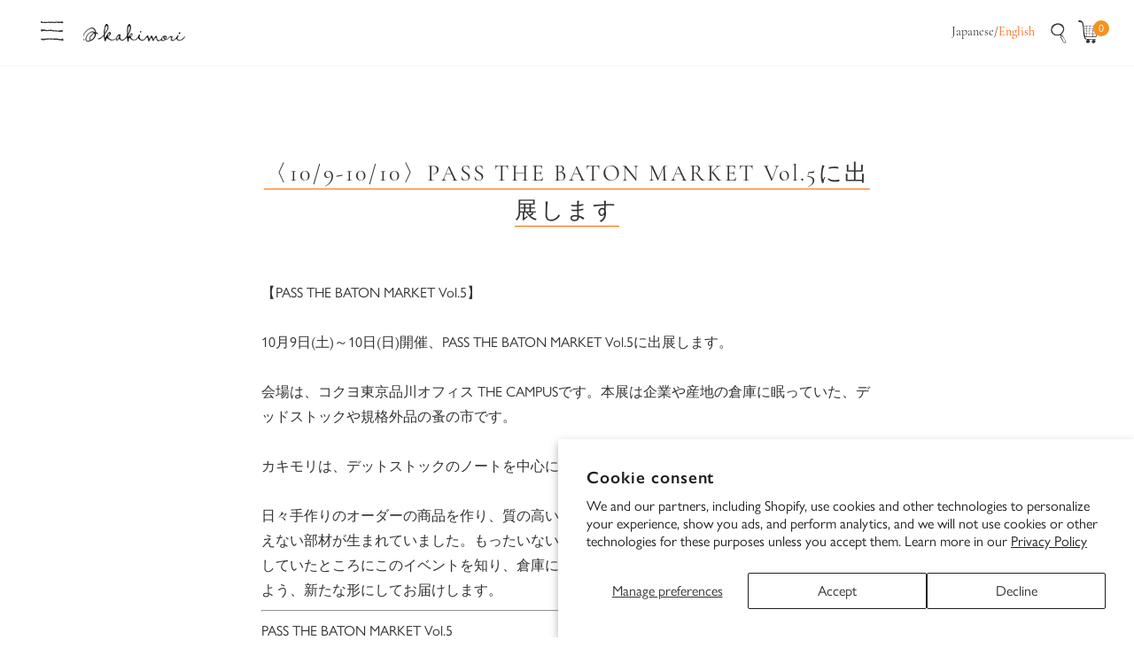

--- FILE ---
content_type: text/html; charset=utf-8
request_url: https://kakimori.com/en/blogs/news/passthebatonmarketvol5
body_size: 64217
content:


<!doctype html>
<html
  class="no-js"
  lang="en"
  
>
  <head>
    <meta name="google-site-verification" content="M-FCPlFPMzG5jQVnEZ7RaS6aCPMSi_S08lx57bCHKL8" />
    <meta charset="utf-8">
    <meta http-equiv="X-UA-Compatible" content="IE=edge">
    <meta name="viewport" content="width=device-width, initial-scale=1.0, maximum-scale=1.0">
    <meta name="theme-color" content="">
    <link rel="canonical" href="https://kakimori.com/en/blogs/news/passthebatonmarketvol5">
    <link rel="preconnect" href="https://cdn.shopify.com" crossorigin><link rel="icon" type="image/png" href="//kakimori.com/cdn/shop/files/favicon_260x260_f1e78d32-d802-42f4-957d-7be578df8e2a.jpg?crop=center&height=32&v=1698806156&width=32"><title>
      〈10/9-10/10〉PASS THE BATON MARKET Vol.5に出展します
 &ndash; Kakimori</title>

    
      <meta name="description" content="【PASS THE BATON MARKET Vol.5】 10月9日(土)～10日(日)開催、PASS THE BATON MARKET Vol.5に出展します。 会場は、コクヨ東京品川オフィス THE CAMPUSです。本展は企業や産地の倉庫に眠っていた、デッドストックや規格外品の蚤の市です。 カキモリは、デットストックのノートを中心に販売します。 日々手作りのオーダーの商品を作り、質の高いものづくりを大切する中で、どうしてもB品や使えない部材が生まれていました。もったいないと思いつつ新しい提案の仕方ができないかと模索していたところにこのイベントを知り、倉庫に眠っている部材を少しでも手に取っていただけるよう、新たな形にしてお届け">
    

    

<meta property="og:site_name" content="Kakimori">
<meta property="og:url" content="https://kakimori.com/en/blogs/news/passthebatonmarketvol5">
<meta property="og:title" content="〈10/9-10/10〉PASS THE BATON MARKET Vol.5に出展します">
<meta property="og:type" content="article">
<meta property="og:description" content="【PASS THE BATON MARKET Vol.5】 10月9日(土)～10日(日)開催、PASS THE BATON MARKET Vol.5に出展します。 会場は、コクヨ東京品川オフィス THE CAMPUSです。本展は企業や産地の倉庫に眠っていた、デッドストックや規格外品の蚤の市です。 カキモリは、デットストックのノートを中心に販売します。 日々手作りのオーダーの商品を作り、質の高いものづくりを大切する中で、どうしてもB品や使えない部材が生まれていました。もったいないと思いつつ新しい提案の仕方ができないかと模索していたところにこのイベントを知り、倉庫に眠っている部材を少しでも手に取っていただけるよう、新たな形にしてお届け"><meta property="og:image" content="http://kakimori.com/cdn/shop/files/5-80.jpg?v=1746067800">
  <meta property="og:image:secure_url" content="https://kakimori.com/cdn/shop/files/5-80.jpg?v=1746067800">
  <meta property="og:image:width" content="1200">
  <meta property="og:image:height" content="840"><meta name="twitter:site" content="@kakimori_krme"><meta name="twitter:card" content="summary_large_image">
<meta name="twitter:title" content="〈10/9-10/10〉PASS THE BATON MARKET Vol.5に出展します">
<meta name="twitter:description" content="【PASS THE BATON MARKET Vol.5】 10月9日(土)～10日(日)開催、PASS THE BATON MARKET Vol.5に出展します。 会場は、コクヨ東京品川オフィス THE CAMPUSです。本展は企業や産地の倉庫に眠っていた、デッドストックや規格外品の蚤の市です。 カキモリは、デットストックのノートを中心に販売します。 日々手作りのオーダーの商品を作り、質の高いものづくりを大切する中で、どうしてもB品や使えない部材が生まれていました。もったいないと思いつつ新しい提案の仕方ができないかと模索していたところにこのイベントを知り、倉庫に眠っている部材を少しでも手に取っていただけるよう、新たな形にしてお届け">

    
<style data-shopify>
    
    
    
    
    

    :root {
  		--animation-duration: 1000ms;

  		--animation-fade-in-up: z-fade-in-up var(--animation-duration) cubic-bezier(0, 0, 0.3, 1) forwards;
  		--animation-fade-in-left: z-fade-in-left var(--animation-duration) cubic-bezier(0, 0, 0.3, 1) forwards;
  		--animation-fade-in-right: z-fade-in-right var(--animation-duration) cubic-bezier(0, 0, 0.3, 1) forwards;
  		--animation-fade-in-left-rtl: z-fade-in-left-rtl var(--animation-duration) cubic-bezier(0, 0, 0.3, 1) forwards;
  		--animation-fade-in-right-rtl: z-fade-in-right-rtl var(--animation-duration) cubic-bezier(0, 0, 0.3, 1) forwards;
  			--animation-fade-in: z-fade-in calc(var(--animation-duration) * 2) cubic-bezier(0, 0, 0.3, 1) forwards;
  		--animation-zoom-fade: z-zoom-fade var(--animation-duration) cubic-bezier(0, 0, 0.3, 1) forwards;

        --font-body-style: 'Regular';
        --font-body-weight: 400;

        
            --font-heading-family: 'cormorant-garamond', serif;
            --font-body-family: 'gill-sans-nova', sans-serif;
        
        --font-heading-style: 'Regular';
        --font-heading-weight: 400;

        --font-btn-family: var(--font-body-family);
        
            --font-btn-weight: var(--font-body-weight);
        
        
            --font-menu-family: "system_ui", -apple-system, 'Segoe UI', Roboto, 'Helvetica Neue', 'Noto Sans', 'Liberation Sans', Arial, sans-serif, 'Apple Color Emoji', 'Segoe UI Emoji', 'Segoe UI Symbol', 'Noto Color Emoji';
            --font-menu-weight: var(--font-body-weight);
        
        
        
        
        

        --font-body-scale: 1.0;
        --font-heading-scale: 1.0;
        --font-heading-spacing: 1px;

        --font-h1-size: calc(var(--font-heading-scale) * 3.4rem);
        --font-h2-size: calc(var(--font-heading-scale) * 2.8rem);
        --font-h3-size: calc(var(--font-heading-scale) * 2.4rem);
        --font-h4-size: calc(var(--font-heading-scale) * 2.2rem);
        --font-h5-size: calc(var(--font-heading-scale) * 1.8rem);
        --font-h6-size: calc(var(--font-heading-scale) * 1.6rem);

  		--font-heading-mobile-scale: 0.8;

        --btn-height: 32px;
        --btn-rounded: 4px;

        --color-primary: #969696;
        --color-border: #c8c8c8;
        --color-text-body: #333333;
        --color-text-heading: #333333;
        --color-link: #333333;
        --color-link-hover: #333333;
        --color-bg-1: #ffffff;
        --color-bg-2: #cccccc;
        --color-field-bg: #ffffff;
        --color-btn-bg: #969696;
        --color-btn-text: #ffffff;
        --color-btn-secondary-text: #333333;
        --color-btn-secondary-bg: #ededed;
        --color-btn-bg-hover: #f6921e;
        --color-btn-text-hover: #ffffff;
        --color-product-title: #333333;
        --color-product-price: #333333;
        --color-header-bg: #ffffff;
        --color-header-text: #333333;
        --color-header-transparent-text: #ffffff;
        --color-menu-text: #333333;
        --color-menu-text-hover: #333333;
        --color-menu-subtext: #000000;
        --color-menu-subtext-hover: #000000;
        --color-menu-dropdown-bg: #ffffff;
        --color-cart-bubble: #f6921e;
        --color-overlay-bg: #212121;
        --color-overlay-alpha: 64;
        --color-tooltip-bg: #969696;
        --color-tooltip-text: #ffffff;
        --color-badge-sale: #ff7600;
        --color-badge-soldout: #787878;
        --color-badge-hot: #ff0505;
        --color-badge-new: #00a533;

        --spacing-sections-desktop: 80px;
        --spacing-sections-mobile: 40px;
        --container-width: 980px;
        --fluid-container-width: 1620px;
        --narrow-container-width: 720px;
        --fluid-offset: 4rem;
        --arrow-down: url(//kakimori.com/cdn/shop/t/29/assets/ar-down.svg?v=31605338494599912611725118710);
        --color-foreground: 51, 51, 51;
        --card-corner-radius: 0px;

        --color-base-text: 51, 51, 51;
        --color-base-primary: 150, 150, 150;
        --color-base-background-1: 255, 255, 255;
        --color-base-background-2: 204, 204, 204;
        --color-swatch-radius: 50%;
        --color-swatch-size: 40px;
        --column-gap-mobile: 1.6rem;
    }
    *,
    *::before,
    *::after {
        box-sizing: border-box;
    }
    html {
        font-size: calc(var(--font-body-scale) * 62.5%);
    }
    body {
        min-height: 100%;
        font-size: 1.6rem;
        font-family: var(--font-body-family);
        font-style: var(--font-body-style);
        font-weight: var(--font-body-weight);
        background-color: var(--color-bg-1);
        color: var(--color-text-body);
        -webkit-font-smoothing: antialiased;
        -moz-osx-font-smoothing: grayscale;
        line-height: calc(1 + 0.8 / var(--font-body-scale));
    }
    h1, h2, h3, h4, h5, h6, .h1, .h2, .h3, .h4, .h5, .h6, .h0 {
        font-family: var(--font-heading-family);
        font-style: var(--font-heading-style);
        font-weight: var(--font-heading-weight);
        text-transform: var(--font-heading-transform);
        color: var(--color-text-heading);
        line-height: calc(1 + 0.25 / max(1, var(--font-heading-scale)));
        letter-spacing: var(--font-heading-spacing, 0px);
        word-break: break-word;
        margin: 0 0 1.2rem;
    }
  /* @media (max-width: 639px) {
  	h1, h2, h3, h4, h5, h6, .h1, .h2, .h3, .h4, .h5, .h6, .h0 {
  		line-height: calc(1 + 0.25 / max(1, var(--font-heading-mobile-scale)));
  	}
  }
    .h0 {
        font-size: calc(var(--font-heading-mobile-scale) * 3.6rem);
    }
    h1,.h1 {
        font-size: calc(var(--font-heading-mobile-scale) * 3rem);
    }
    h2,.h2 {
        font-size: calc(var(--font-heading-mobile-scale) * 2.6rem);
    }
    h3,.h3 {
        font-size: calc(var(--font-heading-mobile-scale) * 2.2rem);
    }
    h4,.h4 {
        font-size: calc(var(--font-heading-mobile-scale) * 2rem);
    }
    h5,.h5 {
        font-size: calc(var(--font-heading-scale) * 1.8rem);
    }
    h6,.h6 {
        font-size: calc(var(--font-heading-scale) * 1.6rem);
    }
    @media (min-width: 640px) {
        .h0 {
            font-size: calc(var(--font-heading-scale) * 4rem);
        }
        h1, .h1 {
            font-size: calc(var(--font-heading-scale) * 3.4rem);
        }
        h2, .h2 {
            font-size: calc(var(--font-heading-scale) * 2.8rem);
        }
        h3, .h3 {
            font-size: calc(var(--font-heading-scale) * 2.4rem);
        }
        h4, .h4 {
            font-size: calc(var(--font-heading-scale) * 2.2rem);
        }
        h5, .h5 {
            font-size: calc(var(--font-heading-scale) * 1.8rem);
        }
        h6, .h6 {
            font-size: calc(var(--font-heading-scale) * 1.6rem);
        }
    } */
    .flickity-button,
    [template],
    .hidden,
    .tooltip,
    [data-aria-hidden=true],
    [hidden], .critical-hidden,
    .site-header .critical-hidden, .topbar .critical-hidden, .announcement-bar .critical-hidden {
        display: none
    }
    .flex {
        display: flex;
    }
    [style*="--aspect-ratio"] {
        position: relative;
        overflow: hidden;
    }
    [style*="--aspect-ratio"]:before {
        content: "";
        height: 0;
        display: block;
        padding-top: calc(100%/(0 + var(--aspect-ratio, 16/9)));
    }
    [style*="--aspect-ratio"]>:first-child {
        top: 0;
        right: 0;
        bottom: 0;
        left: 0;
        position: absolute!important;
        object-fit: cover;
        width: 100%;
        height: 100%;
    }
    @media (max-width: 639px) {
        [style*="--aspect-ratio"]:before {
            padding-top: calc(100%/(0 + var(--aspect-ratio-mobile, var(--aspect-ratio, 16/9))));
        }
    }
    .overflow-hidden {
        overflow: hidden;
    }
    .content-visibility-auto {
        content-visibility: auto;
    }
    .h-full {
        height: 100%;
    }
    .w-full {
        width: 100%;
    }
    @media (max-width: 1430px) {
        .container-fluid .flickity-wrapper:not(.flickity-controls-group) .flickity-button.previous {
            left: calc(var(--button-size) + (1rem - var(--column-gap, 3rem) / 2)) !important;
        }
        .container-fluid .flickity-wrapper:not(.flickity-controls-group) .flickity-button.next {
            right: calc(var(--button-size) + (1rem - var(--column-gap, 3rem) / 2)) !important;
        }
    }
    .spr-container .spr-header-title {
        font-size: var(--font-h3-size);
    }

    @media (max-width: 639px) {
        .spr-container .spr-header-title {
            font-size: var(--font-h3-size);
        }
        :root {
            --color-swatch-size: 4.4rem;
        }
    }
    
</style>

<style>
  .h0 {
    font-size: 4rem;
  }
  h1,
  .h1 {
    font-size: 3.4rem;
  }
  h2,
  .h2 {
    font-size: 2.8rem;
    letter-spacing: 0.05em;
  }
  h3,
  .h3 {
    font-size: 2.4rem;
  }
  h4,
  .h4 {
    font-size: 2.2rem;
  }
  h5,
  .h5 {
    font-size: 1.8rem;
  }
  h6,
  .h6 {
    font-size: 1.6rem;
  }

  .f-article-template h2 {
    font-size: 2.4rem;
    font-weight: 600;
    letter-spacing: 0.1em;
    font-family: var(--font-heading-family);
    line-height: 1.8;
  }
  .f-article-template h3 {
    font-size: 1.8rem;
    font-weight: 900;
    letter-spacing: 0.1em;
    font-family: var(--font-heading-family);
    line-height: 1.8;
  }
  .f-article-template h4 {
    font-family: 'Zen Kaku Gothic New', sans-serif;
    font-size: 1.6rem;
    font-weight: 700;
    letter-spacing: 0.1em;
    line-height: 1.8;
    padding-left: 1em;
    border-left: 2px solid #ff6800;
  }
  .f-article-template h5 {
    font-family: 'Zen Kaku Gothic New', sans-serif;
    font-size: 1.6rem;
    font-weight: 700;
    letter-spacing: 0;
    line-height: 1.6;
  }
  .f-article-template h6 {
    font-family: 'Zen Kaku Gothic New', sans-serif;
    font-size: 1.4rem;
    letter-spacing: 0;
    line-height: 1.8;
  }
  .f-article-template small {
    font-size: 1.2rem;
    letter-spacing: 0;
    line-height: 1.8;
  }
  .f-article-template p {
    font-family: var(--font-heading-family);
    line-height: 1.8;
  }
  .f-article-template ul,
  .f-article-template li {
    font-family: var(--font-heading-family);
  }
  @media (width < 768px) {
    .f-article-template h2 {
      font-size: 2rem;
    }
    .f-article-template h3 {
      font-size: 1.6rem;
    }
    .f-article-template h4 {
      font-size: 1.5rem;
    }
    .f-article-template h5 {
      font-size: 1.4rem;
    }
    .f-article-template h6 {
      font-size: 1.2rem;
    }
    .f-article-template p {
      font-size: 1.4rem;
    }
  }
</style>



<style>
  
    .ngc-note-attr-field {
      display: none;
    }
  
</style>


    <link href="//kakimori.com/cdn/shop/t/29/assets/theme.css?v=132656143260996918871725118710" rel="stylesheet" type="text/css" media="all" />
    <link href="//kakimori.com/cdn/shop/t/29/assets/base.css?v=76028035441455384411725118710" rel="stylesheet" type="text/css" media="all" />
    <link href="//kakimori.com/cdn/shop/t/29/assets/grid.css?v=64838180038884617011725118710" rel="stylesheet" type="text/css" media="all" />
    <link href="//kakimori.com/cdn/shop/t/29/assets/header.css?v=150808435658440814721725118710" rel="stylesheet" type="text/css" media="all" />
    <link href="//kakimori.com/cdn/shop/t/29/assets/site-nav.css?v=20067629039543657991725118710" rel="stylesheet" type="text/css" media="all" />

    <link
      rel="preload"
      href="//kakimori.com/cdn/shop/t/29/assets/non-critical.css?v=63506556654317728031725118710"
      as="style"
      onload="this.onload=null;this.rel='stylesheet';"
    >
    <link
      rel="preload"
      href="//kakimori.com/cdn/shop/t/29/assets/components.css?v=18688608966446608141725118710"
      as="style"
      onload="this.onload=null;this.rel='stylesheet';"
    >
    <link
      rel="preload"
      href="//kakimori.com/cdn/shop/t/29/assets/flickity-component.css?v=57385232044668264091754450802"
      as="style"
      onload="this.onload=null;this.rel='stylesheet';"
    >
    <link
      rel="preload"
      href="//kakimori.com/cdn/shop/t/29/assets/modal-component.css?v=22274453926113212451725118710"
      as="style"
      onload="this.onload=null;this.rel='stylesheet';"
    >
    <link
      rel="preload"
      href="//kakimori.com/cdn/shop/t/29/assets/drawer-component.css?v=38391584775253959651725118710"
      as="style"
      onload="this.onload=null;this.rel='stylesheet';"
    >

    <noscript>
      <link href="//kakimori.com/cdn/shop/t/29/assets/non-critical.css?v=63506556654317728031725118710" rel="stylesheet" type="text/css" media="all" />
      <link href="//kakimori.com/cdn/shop/t/29/assets/components.css?v=18688608966446608141725118710" rel="stylesheet" type="text/css" media="all" />
      <link href="//kakimori.com/cdn/shop/t/29/assets/flickity-component.css?v=57385232044668264091754450802" rel="stylesheet" type="text/css" media="all" />
      <link href="//kakimori.com/cdn/shop/t/29/assets/modal-component.css?v=22274453926113212451725118710" rel="stylesheet" type="text/css" media="all" />
      <link href="//kakimori.com/cdn/shop/t/29/assets/drawer-component.css?v=38391584775253959651725118710" rel="stylesheet" type="text/css" media="all" />
      
    </noscript>
    <script src="//kakimori.com/cdn/shop/t/29/assets/vendor.js?v=171829106547148473811725118710" defer="defer"></script>
    <script src="//kakimori.com/cdn/shop/t/29/assets/global.js?v=55866391079416427911725118710" defer="defer"></script>
    <script src="//kakimori.com/cdn/shop/t/29/assets/lazy-image.js?v=68169924899378488731725118710" defer="defer"></script>
    <script src="//kakimori.com/cdn/shop/t/29/assets/main-search.js?v=172211708070014881611725118710" defer="defer"></script><script src="//kakimori.com/cdn/shop/t/29/assets/cart-recommendations.js?v=102280389405245624681725118710" defer="defer"></script><script src="//kakimori.com/cdn/shop/t/29/assets/animations.js?v=68495762384893645591725118710" defer="defer"></script>

    <script>
      document.documentElement.className = document.documentElement.className.replace('no-js', 'js');
    </script>

    <script>window.performance && window.performance.mark && window.performance.mark('shopify.content_for_header.start');</script><meta name="facebook-domain-verification" content="o92ov7cp8x7njjmsunrbryttqpz2or">
<meta name="facebook-domain-verification" content="u1355zena3p5q4av7cvzz0lb6e6th7">
<meta id="shopify-digital-wallet" name="shopify-digital-wallet" content="/40561508515/digital_wallets/dialog">
<meta name="shopify-checkout-api-token" content="5d94df0dde492ae0aba18e76d494a125">
<meta id="in-context-paypal-metadata" data-shop-id="40561508515" data-venmo-supported="false" data-environment="production" data-locale="en_US" data-paypal-v4="true" data-currency="JPY">
<link rel="alternate" type="application/atom+xml" title="Feed" href="/en/blogs/news.atom" />
<link rel="alternate" hreflang="x-default" href="https://kakimori.com/blogs/news/passthebatonmarketvol5">
<link rel="alternate" hreflang="ja" href="https://kakimori.com/blogs/news/passthebatonmarketvol5">
<link rel="alternate" hreflang="en" href="https://kakimori.com/en/blogs/news/passthebatonmarketvol5">
<script async="async" src="/checkouts/internal/preloads.js?locale=en-JP"></script>
<link rel="preconnect" href="https://shop.app" crossorigin="anonymous">
<script async="async" src="https://shop.app/checkouts/internal/preloads.js?locale=en-JP&shop_id=40561508515" crossorigin="anonymous"></script>
<script id="apple-pay-shop-capabilities" type="application/json">{"shopId":40561508515,"countryCode":"JP","currencyCode":"JPY","merchantCapabilities":["supports3DS"],"merchantId":"gid:\/\/shopify\/Shop\/40561508515","merchantName":"Kakimori","requiredBillingContactFields":["postalAddress","email","phone"],"requiredShippingContactFields":["postalAddress","email","phone"],"shippingType":"shipping","supportedNetworks":["visa","masterCard","amex"],"total":{"type":"pending","label":"Kakimori","amount":"1.00"},"shopifyPaymentsEnabled":true,"supportsSubscriptions":true}</script>
<script id="shopify-features" type="application/json">{"accessToken":"5d94df0dde492ae0aba18e76d494a125","betas":["rich-media-storefront-analytics"],"domain":"kakimori.com","predictiveSearch":false,"shopId":40561508515,"locale":"en"}</script>
<script>var Shopify = Shopify || {};
Shopify.shop = "kakimori.myshopify.com";
Shopify.locale = "en";
Shopify.currency = {"active":"JPY","rate":"1.0"};
Shopify.country = "JP";
Shopify.theme = {"name":"kakimori\/mainのコピー","id":144518480129,"schema_name":"Zest","schema_version":"6.0.0","theme_store_id":null,"role":"main"};
Shopify.theme.handle = "null";
Shopify.theme.style = {"id":null,"handle":null};
Shopify.cdnHost = "kakimori.com/cdn";
Shopify.routes = Shopify.routes || {};
Shopify.routes.root = "/en/";</script>
<script type="module">!function(o){(o.Shopify=o.Shopify||{}).modules=!0}(window);</script>
<script>!function(o){function n(){var o=[];function n(){o.push(Array.prototype.slice.apply(arguments))}return n.q=o,n}var t=o.Shopify=o.Shopify||{};t.loadFeatures=n(),t.autoloadFeatures=n()}(window);</script>
<script>
  window.ShopifyPay = window.ShopifyPay || {};
  window.ShopifyPay.apiHost = "shop.app\/pay";
  window.ShopifyPay.redirectState = null;
</script>
<script id="shop-js-analytics" type="application/json">{"pageType":"article"}</script>
<script defer="defer" async type="module" src="//kakimori.com/cdn/shopifycloud/shop-js/modules/v2/client.init-shop-cart-sync_BT-GjEfc.en.esm.js"></script>
<script defer="defer" async type="module" src="//kakimori.com/cdn/shopifycloud/shop-js/modules/v2/chunk.common_D58fp_Oc.esm.js"></script>
<script defer="defer" async type="module" src="//kakimori.com/cdn/shopifycloud/shop-js/modules/v2/chunk.modal_xMitdFEc.esm.js"></script>
<script type="module">
  await import("//kakimori.com/cdn/shopifycloud/shop-js/modules/v2/client.init-shop-cart-sync_BT-GjEfc.en.esm.js");
await import("//kakimori.com/cdn/shopifycloud/shop-js/modules/v2/chunk.common_D58fp_Oc.esm.js");
await import("//kakimori.com/cdn/shopifycloud/shop-js/modules/v2/chunk.modal_xMitdFEc.esm.js");

  window.Shopify.SignInWithShop?.initShopCartSync?.({"fedCMEnabled":true,"windoidEnabled":true});

</script>
<script>
  window.Shopify = window.Shopify || {};
  if (!window.Shopify.featureAssets) window.Shopify.featureAssets = {};
  window.Shopify.featureAssets['shop-js'] = {"shop-cart-sync":["modules/v2/client.shop-cart-sync_DZOKe7Ll.en.esm.js","modules/v2/chunk.common_D58fp_Oc.esm.js","modules/v2/chunk.modal_xMitdFEc.esm.js"],"init-fed-cm":["modules/v2/client.init-fed-cm_B6oLuCjv.en.esm.js","modules/v2/chunk.common_D58fp_Oc.esm.js","modules/v2/chunk.modal_xMitdFEc.esm.js"],"shop-cash-offers":["modules/v2/client.shop-cash-offers_D2sdYoxE.en.esm.js","modules/v2/chunk.common_D58fp_Oc.esm.js","modules/v2/chunk.modal_xMitdFEc.esm.js"],"shop-login-button":["modules/v2/client.shop-login-button_QeVjl5Y3.en.esm.js","modules/v2/chunk.common_D58fp_Oc.esm.js","modules/v2/chunk.modal_xMitdFEc.esm.js"],"pay-button":["modules/v2/client.pay-button_DXTOsIq6.en.esm.js","modules/v2/chunk.common_D58fp_Oc.esm.js","modules/v2/chunk.modal_xMitdFEc.esm.js"],"shop-button":["modules/v2/client.shop-button_DQZHx9pm.en.esm.js","modules/v2/chunk.common_D58fp_Oc.esm.js","modules/v2/chunk.modal_xMitdFEc.esm.js"],"avatar":["modules/v2/client.avatar_BTnouDA3.en.esm.js"],"init-windoid":["modules/v2/client.init-windoid_CR1B-cfM.en.esm.js","modules/v2/chunk.common_D58fp_Oc.esm.js","modules/v2/chunk.modal_xMitdFEc.esm.js"],"init-shop-for-new-customer-accounts":["modules/v2/client.init-shop-for-new-customer-accounts_C_vY_xzh.en.esm.js","modules/v2/client.shop-login-button_QeVjl5Y3.en.esm.js","modules/v2/chunk.common_D58fp_Oc.esm.js","modules/v2/chunk.modal_xMitdFEc.esm.js"],"init-shop-email-lookup-coordinator":["modules/v2/client.init-shop-email-lookup-coordinator_BI7n9ZSv.en.esm.js","modules/v2/chunk.common_D58fp_Oc.esm.js","modules/v2/chunk.modal_xMitdFEc.esm.js"],"init-shop-cart-sync":["modules/v2/client.init-shop-cart-sync_BT-GjEfc.en.esm.js","modules/v2/chunk.common_D58fp_Oc.esm.js","modules/v2/chunk.modal_xMitdFEc.esm.js"],"shop-toast-manager":["modules/v2/client.shop-toast-manager_DiYdP3xc.en.esm.js","modules/v2/chunk.common_D58fp_Oc.esm.js","modules/v2/chunk.modal_xMitdFEc.esm.js"],"init-customer-accounts":["modules/v2/client.init-customer-accounts_D9ZNqS-Q.en.esm.js","modules/v2/client.shop-login-button_QeVjl5Y3.en.esm.js","modules/v2/chunk.common_D58fp_Oc.esm.js","modules/v2/chunk.modal_xMitdFEc.esm.js"],"init-customer-accounts-sign-up":["modules/v2/client.init-customer-accounts-sign-up_iGw4briv.en.esm.js","modules/v2/client.shop-login-button_QeVjl5Y3.en.esm.js","modules/v2/chunk.common_D58fp_Oc.esm.js","modules/v2/chunk.modal_xMitdFEc.esm.js"],"shop-follow-button":["modules/v2/client.shop-follow-button_CqMgW2wH.en.esm.js","modules/v2/chunk.common_D58fp_Oc.esm.js","modules/v2/chunk.modal_xMitdFEc.esm.js"],"checkout-modal":["modules/v2/client.checkout-modal_xHeaAweL.en.esm.js","modules/v2/chunk.common_D58fp_Oc.esm.js","modules/v2/chunk.modal_xMitdFEc.esm.js"],"shop-login":["modules/v2/client.shop-login_D91U-Q7h.en.esm.js","modules/v2/chunk.common_D58fp_Oc.esm.js","modules/v2/chunk.modal_xMitdFEc.esm.js"],"lead-capture":["modules/v2/client.lead-capture_BJmE1dJe.en.esm.js","modules/v2/chunk.common_D58fp_Oc.esm.js","modules/v2/chunk.modal_xMitdFEc.esm.js"],"payment-terms":["modules/v2/client.payment-terms_Ci9AEqFq.en.esm.js","modules/v2/chunk.common_D58fp_Oc.esm.js","modules/v2/chunk.modal_xMitdFEc.esm.js"]};
</script>
<script>(function() {
  var isLoaded = false;
  function asyncLoad() {
    if (isLoaded) return;
    isLoaded = true;
    var urls = ["https:\/\/storage.nfcube.com\/instafeed-9f326e604acc51c7e838b67ce7d3e36e.js?shop=kakimori.myshopify.com","\/\/d1liekpayvooaz.cloudfront.net\/apps\/uploadery\/uploadery.js?shop=kakimori.myshopify.com"];
    for (var i = 0; i < urls.length; i++) {
      var s = document.createElement('script');
      s.type = 'text/javascript';
      s.async = true;
      s.src = urls[i];
      var x = document.getElementsByTagName('script')[0];
      x.parentNode.insertBefore(s, x);
    }
  };
  if(window.attachEvent) {
    window.attachEvent('onload', asyncLoad);
  } else {
    window.addEventListener('load', asyncLoad, false);
  }
})();</script>
<script id="__st">var __st={"a":40561508515,"offset":32400,"reqid":"6d2c569d-586b-4d91-8fd3-3cf590aa78d0-1769450468","pageurl":"kakimori.com\/en\/blogs\/news\/passthebatonmarketvol5","s":"articles-556892029119","u":"c98cd46589ee","p":"article","rtyp":"article","rid":556892029119};</script>
<script>window.ShopifyPaypalV4VisibilityTracking = true;</script>
<script id="captcha-bootstrap">!function(){'use strict';const t='contact',e='account',n='new_comment',o=[[t,t],['blogs',n],['comments',n],[t,'customer']],c=[[e,'customer_login'],[e,'guest_login'],[e,'recover_customer_password'],[e,'create_customer']],r=t=>t.map((([t,e])=>`form[action*='/${t}']:not([data-nocaptcha='true']) input[name='form_type'][value='${e}']`)).join(','),a=t=>()=>t?[...document.querySelectorAll(t)].map((t=>t.form)):[];function s(){const t=[...o],e=r(t);return a(e)}const i='password',u='form_key',d=['recaptcha-v3-token','g-recaptcha-response','h-captcha-response',i],f=()=>{try{return window.sessionStorage}catch{return}},m='__shopify_v',_=t=>t.elements[u];function p(t,e,n=!1){try{const o=window.sessionStorage,c=JSON.parse(o.getItem(e)),{data:r}=function(t){const{data:e,action:n}=t;return t[m]||n?{data:e,action:n}:{data:t,action:n}}(c);for(const[e,n]of Object.entries(r))t.elements[e]&&(t.elements[e].value=n);n&&o.removeItem(e)}catch(o){console.error('form repopulation failed',{error:o})}}const l='form_type',E='cptcha';function T(t){t.dataset[E]=!0}const w=window,h=w.document,L='Shopify',v='ce_forms',y='captcha';let A=!1;((t,e)=>{const n=(g='f06e6c50-85a8-45c8-87d0-21a2b65856fe',I='https://cdn.shopify.com/shopifycloud/storefront-forms-hcaptcha/ce_storefront_forms_captcha_hcaptcha.v1.5.2.iife.js',D={infoText:'Protected by hCaptcha',privacyText:'Privacy',termsText:'Terms'},(t,e,n)=>{const o=w[L][v],c=o.bindForm;if(c)return c(t,g,e,D).then(n);var r;o.q.push([[t,g,e,D],n]),r=I,A||(h.body.append(Object.assign(h.createElement('script'),{id:'captcha-provider',async:!0,src:r})),A=!0)});var g,I,D;w[L]=w[L]||{},w[L][v]=w[L][v]||{},w[L][v].q=[],w[L][y]=w[L][y]||{},w[L][y].protect=function(t,e){n(t,void 0,e),T(t)},Object.freeze(w[L][y]),function(t,e,n,w,h,L){const[v,y,A,g]=function(t,e,n){const i=e?o:[],u=t?c:[],d=[...i,...u],f=r(d),m=r(i),_=r(d.filter((([t,e])=>n.includes(e))));return[a(f),a(m),a(_),s()]}(w,h,L),I=t=>{const e=t.target;return e instanceof HTMLFormElement?e:e&&e.form},D=t=>v().includes(t);t.addEventListener('submit',(t=>{const e=I(t);if(!e)return;const n=D(e)&&!e.dataset.hcaptchaBound&&!e.dataset.recaptchaBound,o=_(e),c=g().includes(e)&&(!o||!o.value);(n||c)&&t.preventDefault(),c&&!n&&(function(t){try{if(!f())return;!function(t){const e=f();if(!e)return;const n=_(t);if(!n)return;const o=n.value;o&&e.removeItem(o)}(t);const e=Array.from(Array(32),(()=>Math.random().toString(36)[2])).join('');!function(t,e){_(t)||t.append(Object.assign(document.createElement('input'),{type:'hidden',name:u})),t.elements[u].value=e}(t,e),function(t,e){const n=f();if(!n)return;const o=[...t.querySelectorAll(`input[type='${i}']`)].map((({name:t})=>t)),c=[...d,...o],r={};for(const[a,s]of new FormData(t).entries())c.includes(a)||(r[a]=s);n.setItem(e,JSON.stringify({[m]:1,action:t.action,data:r}))}(t,e)}catch(e){console.error('failed to persist form',e)}}(e),e.submit())}));const S=(t,e)=>{t&&!t.dataset[E]&&(n(t,e.some((e=>e===t))),T(t))};for(const o of['focusin','change'])t.addEventListener(o,(t=>{const e=I(t);D(e)&&S(e,y())}));const B=e.get('form_key'),M=e.get(l),P=B&&M;t.addEventListener('DOMContentLoaded',(()=>{const t=y();if(P)for(const e of t)e.elements[l].value===M&&p(e,B);[...new Set([...A(),...v().filter((t=>'true'===t.dataset.shopifyCaptcha))])].forEach((e=>S(e,t)))}))}(h,new URLSearchParams(w.location.search),n,t,e,['guest_login'])})(!0,!0)}();</script>
<script integrity="sha256-4kQ18oKyAcykRKYeNunJcIwy7WH5gtpwJnB7kiuLZ1E=" data-source-attribution="shopify.loadfeatures" defer="defer" src="//kakimori.com/cdn/shopifycloud/storefront/assets/storefront/load_feature-a0a9edcb.js" crossorigin="anonymous"></script>
<script crossorigin="anonymous" defer="defer" src="//kakimori.com/cdn/shopifycloud/storefront/assets/shopify_pay/storefront-65b4c6d7.js?v=20250812"></script>
<script data-source-attribution="shopify.dynamic_checkout.dynamic.init">var Shopify=Shopify||{};Shopify.PaymentButton=Shopify.PaymentButton||{isStorefrontPortableWallets:!0,init:function(){window.Shopify.PaymentButton.init=function(){};var t=document.createElement("script");t.src="https://kakimori.com/cdn/shopifycloud/portable-wallets/latest/portable-wallets.en.js",t.type="module",document.head.appendChild(t)}};
</script>
<script data-source-attribution="shopify.dynamic_checkout.buyer_consent">
  function portableWalletsHideBuyerConsent(e){var t=document.getElementById("shopify-buyer-consent"),n=document.getElementById("shopify-subscription-policy-button");t&&n&&(t.classList.add("hidden"),t.setAttribute("aria-hidden","true"),n.removeEventListener("click",e))}function portableWalletsShowBuyerConsent(e){var t=document.getElementById("shopify-buyer-consent"),n=document.getElementById("shopify-subscription-policy-button");t&&n&&(t.classList.remove("hidden"),t.removeAttribute("aria-hidden"),n.addEventListener("click",e))}window.Shopify?.PaymentButton&&(window.Shopify.PaymentButton.hideBuyerConsent=portableWalletsHideBuyerConsent,window.Shopify.PaymentButton.showBuyerConsent=portableWalletsShowBuyerConsent);
</script>
<script data-source-attribution="shopify.dynamic_checkout.cart.bootstrap">document.addEventListener("DOMContentLoaded",(function(){function t(){return document.querySelector("shopify-accelerated-checkout-cart, shopify-accelerated-checkout")}if(t())Shopify.PaymentButton.init();else{new MutationObserver((function(e,n){t()&&(Shopify.PaymentButton.init(),n.disconnect())})).observe(document.body,{childList:!0,subtree:!0})}}));
</script>
<script id='scb4127' type='text/javascript' async='' src='https://kakimori.com/cdn/shopifycloud/privacy-banner/storefront-banner.js'></script><link id="shopify-accelerated-checkout-styles" rel="stylesheet" media="screen" href="https://kakimori.com/cdn/shopifycloud/portable-wallets/latest/accelerated-checkout-backwards-compat.css" crossorigin="anonymous">
<style id="shopify-accelerated-checkout-cart">
        #shopify-buyer-consent {
  margin-top: 1em;
  display: inline-block;
  width: 100%;
}

#shopify-buyer-consent.hidden {
  display: none;
}

#shopify-subscription-policy-button {
  background: none;
  border: none;
  padding: 0;
  text-decoration: underline;
  font-size: inherit;
  cursor: pointer;
}

#shopify-subscription-policy-button::before {
  box-shadow: none;
}

      </style>
<script id="sections-script" data-sections="announcement-bar,header,footer" defer="defer" src="//kakimori.com/cdn/shop/t/29/compiled_assets/scripts.js?v=21672"></script>
<script>window.performance && window.performance.mark && window.performance.mark('shopify.content_for_header.end');</script>

    
    <link rel="preconnect" href="https://fonts.googleapis.com">
    <link rel="preconnect" href="https://fonts.gstatic.com" crossorigin>
    <link href="https://fonts.googleapis.com/css2?family=Zen+Kaku+Gothic+New&display=swap" rel="stylesheet">

    <script>
      (function (d) {
        var config = {
            kitId: 'msf5bdr',
            scriptTimeout: 3000,
            async: true,
          },
          h = d.documentElement,
          t = setTimeout(function () {
            h.className = h.className.replace(/\bwf-loading\b/g, '') + ' wf-inactive';
          }, config.scriptTimeout),
          tk = d.createElement('script'),
          f = false,
          s = d.getElementsByTagName('script')[0],
          a;
        h.className += ' wf-loading';
        tk.src = 'https://use.typekit.net/' + config.kitId + '.js';
        tk.async = true;
        tk.onload = tk.onreadystatechange = function () {
          a = this.readyState;
          if (f || (a && a != 'complete' && a != 'loaded')) return;
          f = true;
          clearTimeout(t);
          try {
            Typekit.load(config);
          } catch (e) {}
        };
        s.parentNode.insertBefore(tk, s);
      })(document);
    </script>

    <script
      type="text/javascript"
      src="//typesquare.com/3/tsst/script/ja/typesquare.js?612f433c534841518cf865feac1e02e5"
      charset="utf-8"
    ></script>
  <!-- BEGIN app block: shopify://apps/hulk-form-builder/blocks/app-embed/b6b8dd14-356b-4725-a4ed-77232212b3c3 --><!-- BEGIN app snippet: hulkapps-formbuilder-theme-ext --><script type="text/javascript">
  
  if (typeof window.formbuilder_customer != "object") {
        window.formbuilder_customer = {}
  }

  window.hulkFormBuilder = {
    form_data: {"form_49jtXhSUy8vkZH_8kW_2hg":{"uuid":"49jtXhSUy8vkZH_8kW_2hg","form_name":"お問い合わせ 英語","form_data":{"div_back_gradient_1":"#fff","div_back_gradient_2":"#fff","back_color":"#fff","form_title":"","form_submit":"Submit","after_submit":"hideAndmessage","after_submit_msg":"\u003cp\u003eThank you for your enquiry. We\u0026rsquo;ll be in touch shortly.\u003c\/p\u003e\n\n\u003cp\u003eIf you don\u0026rsquo;t receive a reply email within three working days, please check your junk mail settings or email us at\u0026nbsp;\u003cstrong\u003esupport@kakimori.com\u003c\/strong\u003e\u0026nbsp;.\u003c\/p\u003e\n","captcha_enable":"no","label_style":"blockLabels","input_border_radius":"2","back_type":"transparent","input_back_color":"#fff","input_back_color_hover":"#fff","back_shadow":"none","label_font_clr":"#333333","input_font_clr":"#333333","button_align":"fullBtn","button_clr":"#fff","button_back_clr":"#555555","button_border_radius":"2","form_width":"950px","form_border_size":0,"form_border_clr":"#c7c7c7","form_border_radius":"1","label_font_size":"14","input_font_size":"12","button_font_size":"15","form_padding":"15","input_border_color":"#ccc","input_border_color_hover":"#ccc","btn_border_clr":"#333333","btn_border_size":"1","form_name":"お問い合わせ 英語","":"support@kakimori.com","form_emails":"support@kakimori.com","admin_email_subject":"","admin_email_message":"","form_access_message":"\u003cp\u003ePlease login to access the form\u003cbr\u003eDo not have an account? Create account\u003c\/p\u003e","notification_email_send":true,"input_fonts_type":"System Fonts","input_system_font_family":"Gill Sans","label_fonts_type":"System Fonts","label_system_font_family":"Gill Sans","slack_integration":"yes","slack_webhook":"https:\/\/hooks.slack.com\/services\/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","slack_include_response":"yes","formElements":[{"type":"select","position":0,"label":"Enquiry type","values":"Kakimori shop\nInkstand shop\nOnline shop\nProduct enquiry","Conditions":{},"required":"yes","elementCost":{},"page_number":1},{"Conditions":{},"type":"text","position":1,"label":"Subject","required":"yes","page_number":1},{"Conditions":{"SelectedElemenet":"Enquiry type","SelectedElemenetCount":0,"SelectedValue":"Product enquiry"},"type":"text","position":2,"label":" Product name","required":"yes","page_number":1},{"type":"textarea","position":3,"label":"Your message","required":"yes","Conditions":{},"inputHeight":"100","page_number":1},{"type":"text","position":4,"label":"First Name","customClass":"","halfwidth":"yes","Conditions":{},"required":"yes","page_number":1},{"type":"text","position":5,"label":"Last Name","halfwidth":"yes","Conditions":{},"required":"yes","page_number":1},{"type":"email","position":6,"label":"Email","required":"yes","email_confirm":"yes","Conditions":{},"page_number":1},{"Conditions":{},"type":"image","position":7,"label":"Choose an Image","page_number":1}]},"is_spam_form":false,"shop_uuid":"orQZrbFqlXsnd4iZ5YyqXQ","shop_timezone":"Asia\/Tokyo","shop_id":133507,"shop_is_after_submit_enabled":false,"shop_shopify_plan":"professional","shop_shopify_domain":"kakimori.myshopify.com","shop_remove_watermark":false,"shop_created_at":"2025-04-11T02:37:06.462-05:00"},"form_dQ_C6pwCvDNmvmeb_qZTxg":{"uuid":"dQ_C6pwCvDNmvmeb_qZTxg","form_name":"お問い合わせ　日本語","form_data":{"div_back_gradient_1":"#fff","div_back_gradient_2":"#fff","back_color":"#fff","form_title":"","form_submit":"送信する","after_submit":"hideAndmessage","after_submit_msg":"\u003cp\u003e送信が完了しました。\u003c\/p\u003e\n\n\u003cp\u003eお問い合わせ内容を確認後、スタッフより順次ご連絡をさせていただきます。\u003c\/p\u003e\n\n\u003cp\u003e万が一、カキモリからの返信がない場合は、迷惑メールへの振り分け等でメールが届いていない可能性もあります。\u003c\/p\u003e\n\n\u003cp\u003eメールの設定をご確認いただくか、直接お電話にてお問い合わせください。\u003c\/p\u003e\n","captcha_enable":"no","label_style":"blockLabels","input_border_radius":"2","back_type":"transparent","input_back_color":"#fff","input_back_color_hover":"#fff","back_shadow":"none","label_font_clr":"#333333","input_font_clr":"#333333","button_align":"fullBtn","button_clr":"#fff","button_back_clr":"#555555","button_border_radius":"2","form_width":"950px","form_border_size":0,"form_border_clr":"#ffffff","form_border_radius":"1","label_font_size":"14","input_font_size":"12","button_font_size":"15","form_padding":"15","input_border_color":"#ccc","input_border_color_hover":"#ccc","btn_border_clr":"#333333","btn_border_size":"1","form_name":"お問い合わせ　日本語","":"support@kakimori.com","form_emails":"support@kakimori.com","admin_email_subject":"お問い合わせ","admin_email_message":"","form_access_message":"\u003cp\u003ePlease login to access the form\u003cbr\u003eDo not have an account? Create account\u003c\/p\u003e","notification_email_send":true,"admin_email_date_default":"no","input_fonts_type":"System Fonts","input_system_font_family":"Gill Sans","label_fonts_type":"System Fonts","label_system_font_family":"Gill Sans","slack_integration":"yes","slack_webhook":"https:\/\/hooks.slack.com\/services\/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","slack_include_response":"yes","formElements":[{"type":"select","position":0,"label":"お問い合わせ種類","values":"カキモリ店舗\nインクスタンド店舗\nオンラインストア\n商品について\n修理について","Conditions":{},"elementCost":{},"required":"yes","page_number":1},{"Conditions":{},"type":"text","position":1,"label":"件名","required":"yes","page_number":1},{"Conditions":{"SelectedElemenet":"お問い合わせ種類","SelectedElemenetCount":0,"SelectedValue":"修理について"},"type":"text","position":2,"label":"メーカー名と商品名","required":"yes","page_number":1},{"Conditions":{"SelectedElemenet":"お問い合わせ種類","SelectedElemenetCount":0,"SelectedValue":"商品について"},"type":"text","position":3,"label":"商品名","required":"yes","page_number":1},{"Conditions":{"SelectedElemenet":"お問い合わせ種類","SelectedElemenetCount":0,"SelectedValue":"修理について"},"type":"text","position":4,"label":"筆記具種類","required":"yes","page_number":1},{"type":"textarea","position":5,"label":"お問い合わせ内容","required":"yes","Conditions":{},"page_number":1,"inputHeight":"100"},{"type":"text","position":6,"label":"お名前（姓）","halfwidth":"yes","Conditions":{},"required":"yes","page_number":1},{"type":"text","position":7,"label":"お名前（名）","customClass":"","halfwidth":"yes","Conditions":{},"required":"yes","page_number":1},{"type":"email","position":8,"label":"Email","required":"yes","email_confirm":"yes","Conditions":{},"page_number":1},{"Conditions":{"SelectedElemenet":"お問い合わせ種類","SelectedElemenetCount":0,"SelectedValue":"修理について"},"type":"phone","position":9,"label":"電話番号","default_country_code":"Japan +81","page_number":1},{"Conditions":{},"type":"file","position":10,"label":"Choose a File","page_number":1}]},"is_spam_form":false,"shop_uuid":"orQZrbFqlXsnd4iZ5YyqXQ","shop_timezone":"Asia\/Tokyo","shop_id":133507,"shop_is_after_submit_enabled":false,"shop_shopify_plan":"professional","shop_shopify_domain":"kakimori.myshopify.com","shop_remove_watermark":false,"shop_created_at":"2025-04-11T02:37:06.462-05:00"},"form_Fc1YR5SuNgTqXUYVdDtN0w":{"uuid":"Fc1YR5SuNgTqXUYVdDtN0w","form_name":"その他お問い合わせ 英語","form_data":{"div_back_gradient_1":"#fff","div_back_gradient_2":"#fff","back_color":"#fff","form_title":"","form_submit":"Submit","after_submit":"hideAndmessage","after_submit_msg":"\u003cp\u003eThank you for your enquiry. We\u0026rsquo;ll be in touch shortly.\u003c\/p\u003e\n\n\u003cp\u003eIf you don\u0026rsquo;t receive a reply email within three working days, please check your junk mail settings or email us at\u0026nbsp;\u003cstrong\u003esupport@kakimori.com\u003c\/strong\u003e\u0026nbsp;.\u003c\/p\u003e\n","captcha_enable":"no","label_style":"blockLabels","input_border_radius":"2","back_type":"transparent","input_back_color":"#fff","input_back_color_hover":"#fff","back_shadow":"none","label_font_clr":"#333333","input_font_clr":"#333333","button_align":"fullBtn","button_clr":"#fff","button_back_clr":"#555555","button_border_radius":"2","form_width":"950px","form_border_size":0,"form_border_clr":"#c7c7c7","form_border_radius":"1","label_font_size":"14","input_font_size":"12","button_font_size":"15","form_padding":"15","input_border_color":"#ccc","input_border_color_hover":"#ccc","btn_border_clr":"#333333","btn_border_size":"1","form_name":"その他お問い合わせ 英語","":"support@kakimori.com","form_emails":"support@kakimori.com","admin_email_subject":"","admin_email_message":"","form_access_message":"\u003cp\u003ePlease login to access the form\u003cbr\u003eDo not have an account? Create account\u003c\/p\u003e","notification_email_send":true,"input_fonts_type":"System Fonts","input_system_font_family":"Gill Sans","label_fonts_type":"System Fonts","label_system_font_family":"Gill Sans","slack_integration":"yes","slack_webhook":"https:\/\/hooks.slack.com\/services\/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","slack_include_response":"yes","formElements":[{"Conditions":{},"type":"text","position":0,"label":"Subject","required":"yes","page_number":1},{"type":"textarea","position":1,"label":"Your message","required":"yes","Conditions":{},"inputHeight":"100","page_number":1},{"type":"text","position":2,"label":"First Name","customClass":"","halfwidth":"yes","Conditions":{},"required":"yes","page_number":1},{"type":"text","position":3,"label":"Last Name","halfwidth":"yes","Conditions":{},"required":"yes","page_number":1},{"type":"email","position":4,"label":"Email","required":"yes","email_confirm":"yes","Conditions":{},"page_number":1},{"Conditions":{},"type":"image","position":5,"label":"Choose an Image","page_number":1}]},"is_spam_form":false,"shop_uuid":"orQZrbFqlXsnd4iZ5YyqXQ","shop_timezone":"Asia\/Tokyo","shop_id":133507,"shop_is_after_submit_enabled":false,"shop_shopify_plan":"professional","shop_shopify_domain":"kakimori.myshopify.com","shop_remove_watermark":false,"shop_created_at":"2025-04-11T02:37:06.462-05:00"},"form_m9O5nVVsm27VoGYRP0xNsg":{"uuid":"m9O5nVVsm27VoGYRP0xNsg","form_name":"その他お問い合わせ　日本語","form_data":{"div_back_gradient_1":"#fff","div_back_gradient_2":"#fff","back_color":"#fff","form_title":"","form_submit":"送信する","after_submit":"hideAndmessage","after_submit_msg":"\u003cp\u003e送信が完了しました。\u003c\/p\u003e\n\n\u003cp\u003eお問い合わせ内容を確認後、スタッフより順次ご連絡をさせていただきます。\u003c\/p\u003e\n","captcha_enable":"no","label_style":"blockLabels","input_border_radius":"2","back_type":"transparent","input_back_color":"#fff","input_back_color_hover":"#fff","back_shadow":"none","label_font_clr":"#333333","input_font_clr":"#333333","button_align":"fullBtn","button_clr":"#fff","button_back_clr":"#555555","button_border_radius":"2","form_width":"950px","form_border_size":0,"form_border_clr":"#ffffff","form_border_radius":"1","label_font_size":"14","input_font_size":"12","button_font_size":"15","form_padding":"15","input_border_color":"#ccc","input_border_color_hover":"#ccc","btn_border_clr":"#333333","btn_border_size":"1","form_name":"その他お問い合わせ　日本語","":"support@kakimori.com","form_emails":"support@kakimori.com","admin_email_subject":"","admin_email_message":"","form_access_message":"\u003cp\u003ePlease login to access the form\u003cbr\u003eDo not have an account? Create account\u003c\/p\u003e","notification_email_send":true,"admin_email_date_default":"no","input_fonts_type":"System Fonts","input_system_font_family":"Gill Sans","label_fonts_type":"System Fonts","label_system_font_family":"Gill Sans","slack_integration":"yes","slack_webhook":"https:\/\/hooks.slack.com\/services\/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","slack_include_response":"yes","formElements":[{"Conditions":{},"type":"text","position":0,"label":"件名","required":"yes","page_number":1},{"type":"textarea","position":1,"label":"お問い合わせ内容","required":"yes","Conditions":{},"page_number":1,"inputHeight":"100"},{"type":"text","position":2,"label":"お名前（姓）","halfwidth":"yes","Conditions":{},"required":"yes","page_number":1},{"type":"text","position":3,"label":"お名前（名）","customClass":"","halfwidth":"yes","Conditions":{},"required":"yes","page_number":1},{"type":"email","position":4,"label":"Email","required":"yes","email_confirm":"yes","Conditions":{},"page_number":1},{"Conditions":{"SelectedElemenet":"お問い合わせ種類","SelectedElemenetCount":0,"SelectedValue":"修理について"},"type":"phone","position":5,"label":"電話番号","default_country_code":"Japan +81","page_number":1},{"Conditions":{},"type":"file","position":6,"label":"Choose a File","page_number":1}]},"is_spam_form":false,"shop_uuid":"orQZrbFqlXsnd4iZ5YyqXQ","shop_timezone":"Asia\/Tokyo","shop_id":133507,"shop_is_after_submit_enabled":false,"shop_shopify_plan":"professional","shop_shopify_domain":"kakimori.myshopify.com","shop_remove_watermark":false,"shop_created_at":"2025-04-11T02:37:06.462-05:00"},"form_pevmCM_K4mOmlrGKvuqWFw":{"uuid":"pevmCM_K4mOmlrGKvuqWFw","form_name":"取材依頼 日本語","form_data":{"div_back_gradient_1":"#fff","div_back_gradient_2":"#fff","back_color":"#fff","form_title":"","form_submit":"送信する","after_submit":"hideAndmessage","after_submit_msg":"\u003cp\u003e送信が完了しました。\u003c\/p\u003e\n\n\u003cp\u003eお問い合わせ内容を確認後、スタッフより順次ご連絡をさせていただきます。\u003c\/p\u003e\n","captcha_enable":"no","label_style":"blockLabels","input_border_radius":"2","back_type":"transparent","input_back_color":"#fff","input_back_color_hover":"#fff","back_shadow":"none","label_font_clr":"#333333","input_font_clr":"#333333","button_align":"fullBtn","button_clr":"#fff","button_back_clr":"#555555","button_border_radius":"2","form_width":"950px","form_border_size":0,"form_border_clr":"#c7c7c7","form_border_radius":"1","label_font_size":"14","input_font_size":"12","button_font_size":"16","form_padding":"15","input_border_color":"#ccc","input_border_color_hover":"#ccc","btn_border_clr":"#333333","btn_border_size":"1","form_name":"取材依頼 日本語","":"support@kakimori.com","form_emails":"support@kakimori.com","admin_email_subject":"","admin_email_message":"","form_access_message":"\u003cp\u003ePlease login to access the form\u003cbr\u003eDo not have an account? Create account\u003c\/p\u003e","notification_email_send":true,"pass_referrer_url_on_email":false,"input_fonts_type":"System Fonts","input_system_font_family":"Gill Sans","label_fonts_type":"System Fonts","label_system_font_family":"Gill Sans","slack_integration":"yes","slack_webhook":"https:\/\/hooks.slack.com\/services\/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","slack_include_response":"yes","formElements":[{"type":"select","position":0,"label":"お問い合わせ種類","values":"取材のお申込み\nその他","Conditions":{},"page_number":1,"elementCost":{},"required":"yes"},{"Conditions":{},"type":"text","position":1,"label":"媒体名（任意）","page_number":1},{"type":"text","position":2,"label":"お名前（姓）","halfwidth":"yes","Conditions":{},"page_number":1,"required":"yes"},{"type":"text","position":3,"label":"お名前（名）","customClass":"","halfwidth":"yes","Conditions":{},"page_number":1,"required":"yes"},{"type":"email","position":4,"label":"Email","required":"yes","email_confirm":"yes","Conditions":{},"page_number":1},{"Conditions":{},"type":"phone","position":5,"label":"電話番号","default_country_code":"Japan +81","required":"yes","page_number":1},{"type":"textarea","position":6,"label":"お問い合わせ内容","required":"yes","Conditions":{},"page_number":1,"inputHeight":"100"},{"Conditions":{},"type":"image","position":7,"label":"Choose an Image","page_number":1}]},"is_spam_form":false,"shop_uuid":"orQZrbFqlXsnd4iZ5YyqXQ","shop_timezone":"Asia\/Tokyo","shop_id":133507,"shop_is_after_submit_enabled":false,"shop_shopify_plan":"professional","shop_shopify_domain":"kakimori.myshopify.com","shop_remove_watermark":false,"shop_created_at":"2025-04-11T02:37:06.462-05:00"},"form_YBYvNDCM5h1R5wN2fXxtjg":{"uuid":"YBYvNDCM5h1R5wN2fXxtjg","form_name":"取材依頼　英語","form_data":{"div_back_gradient_1":"#fff","div_back_gradient_2":"#fff","back_color":"#fff","form_title":"","form_submit":"Submit","after_submit":"hideAndmessage","after_submit_msg":"\u003cp\u003eThank you for your enquiry. We\u0026rsquo;ll be in touch shortly.\u003c\/p\u003e\n","captcha_enable":"no","label_style":"blockLabels","input_border_radius":"2","back_type":"transparent","input_back_color":"#fff","input_back_color_hover":"#fff","back_shadow":"none","label_font_clr":"#333333","input_font_clr":"#333333","button_align":"fullBtn","button_clr":"#fff","button_back_clr":"#555555","button_border_radius":"2","form_width":"950px","form_border_size":0,"form_border_clr":"#c7c7c7","form_border_radius":"1","label_font_size":"14","input_font_size":"12","button_font_size":"15","form_padding":"15","input_border_color":"#ccc","input_border_color_hover":"#ccc","btn_border_clr":"#333333","btn_border_size":"1","form_name":"取材依頼　英語","":"support@kakimori.com","form_emails":"support@kakimori.com","admin_email_subject":"","admin_email_message":"","form_access_message":"\u003cp\u003ePlease login to access the form\u003cbr\u003eDo not have an account? Create account\u003c\/p\u003e","notification_email_send":true,"input_fonts_type":"System Fonts","input_system_font_family":"Gill Sans","label_fonts_type":"System Fonts","label_system_font_family":"Gill Sans","slack_integration":"yes","slack_webhook":"https:\/\/hooks.slack.com\/services\/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","slack_include_response":"yes","formElements":[{"type":"select","position":0,"label":"Enquiry type","values":"Press\nOther","Conditions":{},"elementCost":{},"required":"yes","page_number":1},{"Conditions":{},"type":"text","position":1,"label":"Company name","required":"yes","page_number":1},{"Conditions":{},"type":"text","position":2,"label":"Name of media (optional)","page_number":1},{"type":"email","position":3,"label":"Email","required":"yes","email_confirm":"yes","Conditions":{},"page_number":1},{"Conditions":{},"type":"phone","position":4,"label":"Telephone","required":"yes","page_number":1},{"type":"text","position":5,"label":"First Name","customClass":"","halfwidth":"yes","Conditions":{},"page_number":1},{"type":"text","position":6,"label":"Last Name","halfwidth":"yes","Conditions":{},"page_number":1},{"type":"textarea","position":7,"label":"Your message","required":"yes","Conditions":{},"inputHeight":"100","page_number":1}]},"is_spam_form":false,"shop_uuid":"orQZrbFqlXsnd4iZ5YyqXQ","shop_timezone":"Asia\/Tokyo","shop_id":133507,"shop_is_after_submit_enabled":false,"shop_shopify_plan":"professional","shop_shopify_domain":"kakimori.myshopify.com","shop_remove_watermark":false,"shop_created_at":"2025-04-11T02:37:06.462-05:00"}},
    shop_data: {"shop_orQZrbFqlXsnd4iZ5YyqXQ":{"shop_uuid":"orQZrbFqlXsnd4iZ5YyqXQ","shop_timezone":"Asia\/Tokyo","shop_id":133507,"shop_is_after_submit_enabled":false,"shop_shopify_plan":"Shopify","shop_shopify_domain":"kakimori.myshopify.com","shop_created_at":"2025-04-11T02:37:06.462-05:00","is_skip_metafield":false,"shop_deleted":false,"shop_disabled":false}},
    settings_data: {"shop_settings":{"shop_customise_msgs":[],"default_customise_msgs":{"is_required":"is required","thank_you":"Thank you! The form was submitted successfully.","processing":"Processing...","valid_data":"Please provide valid data","valid_email":"Provide valid email format","valid_tags":"HTML Tags are not allowed","valid_phone":"Provide valid phone number","valid_captcha":"Please provide valid captcha response","valid_url":"Provide valid URL","only_number_alloud":"Provide valid number in","number_less":"must be less than","number_more":"must be more than","image_must_less":"Image must be less than 20MB","image_number":"Images allowed","image_extension":"Invalid extension! Please provide image file","error_image_upload":"Error in image upload. Please try again.","error_file_upload":"Error in file upload. Please try again.","your_response":"Your response","error_form_submit":"Error occur.Please try again after sometime.","email_submitted":"Form with this email is already submitted","invalid_email_by_zerobounce":"The email address you entered appears to be invalid. Please check it and try again.","download_file":"Download file","card_details_invalid":"Your card details are invalid","card_details":"Card details","please_enter_card_details":"Please enter card details","card_number":"Card number","exp_mm":"Exp MM","exp_yy":"Exp YY","crd_cvc":"CVV","payment_value":"Payment amount","please_enter_payment_amount":"Please enter payment amount","address1":"Address line 1","address2":"Address line 2","city":"City","province":"Province","zipcode":"Zip code","country":"Country","blocked_domain":"This form does not accept addresses from","file_must_less":"File must be less than 20MB","file_extension":"Invalid extension! Please provide file","only_file_number_alloud":"files allowed","previous":"Previous","next":"Next","must_have_a_input":"Please enter at least one field.","please_enter_required_data":"Please enter required data","atleast_one_special_char":"Include at least one special character","atleast_one_lowercase_char":"Include at least one lowercase character","atleast_one_uppercase_char":"Include at least one uppercase character","atleast_one_number":"Include at least one number","must_have_8_chars":"Must have 8 characters long","be_between_8_and_12_chars":"Be between 8 and 12 characters long","please_select":"Please Select","phone_submitted":"Form with this phone number is already submitted","user_res_parse_error":"Error while submitting the form","valid_same_values":"values must be same","product_choice_clear_selection":"Clear Selection","picture_choice_clear_selection":"Clear Selection","remove_all_for_file_image_upload":"Remove All","invalid_file_type_for_image_upload":"You can't upload files of this type.","invalid_file_type_for_signature_upload":"You can't upload files of this type.","max_files_exceeded_for_file_upload":"You can not upload any more files.","max_files_exceeded_for_image_upload":"You can not upload any more files.","file_already_exist":"File already uploaded","max_limit_exceed":"You have added the maximum number of text fields.","cancel_upload_for_file_upload":"Cancel upload","cancel_upload_for_image_upload":"Cancel upload","cancel_upload_for_signature_upload":"Cancel upload"},"shop_blocked_domains":[]}},
    features_data: {"shop_plan_features":{"shop_plan_features":["unlimited-forms","full-design-customization","export-form-submissions","multiple-recipients-for-form-submissions","multiple-admin-notifications","enable-captcha","unlimited-file-uploads","save-submitted-form-data","set-auto-response-message","conditional-logic","form-banner","save-as-draft-facility","include-user-response-in-admin-email","disable-form-submission","mail-platform-integration","stripe-payment-integration","pre-built-templates","create-customer-account-on-shopify","google-analytics-3-by-tracking-id","facebook-pixel-id","bing-uet-pixel-id","advanced-js","advanced-css","api-available","customize-form-message","hidden-field","restrict-from-submissions-per-one-user","utm-tracking","ratings","privacy-notices","heading","paragraph","shopify-flow-trigger","domain-setup","block-domain","address","html-code","form-schedule","after-submit-script","customize-form-scrolling","on-form-submission-record-the-referrer-url","password","duplicate-the-forms","include-user-response-in-auto-responder-email","elements-add-ons","admin-and-auto-responder-email-with-tokens","email-export","premium-support","google-analytics-4-by-measurement-id","google-ads-for-tracking-conversion","validation-field","approve-or-decline-submission","product-choice","ticket-system","emoji-feedback","multi-line-text","iamge-choice","image-display","file-upload","slack-integration","google-sheets-integration","multi-page-form","access-only-for-logged-in-users","zapier-integration","add-tags-for-existing-customers","restrict-from-submissions-per-phone-number","multi-column-text","booking","zerobounce-integration","load_form_as_popup","advanced_conditional_logic"]}},
    shop: null,
    shop_id: null,
    plan_features: null,
    validateDoubleQuotes: false,
    assets: {
      extraFunctions: "https://cdn.shopify.com/extensions/019bb5ee-ec40-7527-955d-c1b8751eb060/form-builder-by-hulkapps-50/assets/extra-functions.js",
      extraStyles: "https://cdn.shopify.com/extensions/019bb5ee-ec40-7527-955d-c1b8751eb060/form-builder-by-hulkapps-50/assets/extra-styles.css",
      bootstrapStyles: "https://cdn.shopify.com/extensions/019bb5ee-ec40-7527-955d-c1b8751eb060/form-builder-by-hulkapps-50/assets/theme-app-extension-bootstrap.css"
    },
    translations: {
      htmlTagNotAllowed: "HTML Tags are not allowed",
      sqlQueryNotAllowed: "SQL Queries are not allowed",
      doubleQuoteNotAllowed: "Double quotes are not allowed",
      vorwerkHttpWwwNotAllowed: "The words \u0026#39;http\u0026#39; and \u0026#39;www\u0026#39; are not allowed. Please remove them and try again.",
      maxTextFieldsReached: "You have added the maximum number of text fields.",
      avoidNegativeWords: "Avoid negative words: Don\u0026#39;t use negative words in your contact message.",
      customDesignOnly: "This form is for custom designs requests. For general inquiries please contact our team at info@stagheaddesigns.com",
      zerobounceApiErrorMsg: "We couldn\u0026#39;t verify your email due to a technical issue. Please try again later.",
    }

  }

  

  window.FbThemeAppExtSettingsHash = {}
  
</script><!-- END app snippet --><!-- END app block --><!-- BEGIN app block: shopify://apps/langshop/blocks/sdk/84899e01-2b29-42af-99d6-46d16daa2111 --><!-- BEGIN app snippet: config --><script type="text/javascript">
    /** Workaround for backward compatibility with old versions of localized themes */
    if (window.LangShopConfig && window.LangShopConfig.themeDynamics && window.LangShopConfig.themeDynamics.length) {
        themeDynamics = window.LangShopConfig.themeDynamics;
    } else {
        themeDynamics = [];
    }

    window.LangShopConfig = {
    "currentLanguage": "en",
    "currentCurrency": "jpy",
    "currentCountry": "JP",
    "shopifyLocales": [{"code":"ja","name":"Japanese","endonym_name":"日本語","rootUrl":"\/"},{"code":"en","name":"English","endonym_name":"English","rootUrl":"\/en"}    ],
    "shopifyCountries": [{"code":"AF","name":"Afghanistan", "currency":"AFN"},{"code":"AL","name":"Albania", "currency":"ALL"},{"code":"DZ","name":"Algeria", "currency":"DZD"},{"code":"AD","name":"Andorra", "currency":"EUR"},{"code":"AO","name":"Angola", "currency":"JPY"},{"code":"AI","name":"Anguilla", "currency":"XCD"},{"code":"AR","name":"Argentina", "currency":"JPY"},{"code":"AM","name":"Armenia", "currency":"AMD"},{"code":"AW","name":"Aruba", "currency":"AWG"},{"code":"AU","name":"Australia", "currency":"AUD"},{"code":"AT","name":"Austria", "currency":"EUR"},{"code":"AZ","name":"Azerbaijan", "currency":"AZN"},{"code":"BS","name":"Bahamas", "currency":"BSD"},{"code":"BH","name":"Bahrain", "currency":"JPY"},{"code":"BD","name":"Bangladesh", "currency":"BDT"},{"code":"BB","name":"Barbados", "currency":"BBD"},{"code":"BY","name":"Belarus", "currency":"JPY"},{"code":"BE","name":"Belgium", "currency":"EUR"},{"code":"BZ","name":"Belize", "currency":"BZD"},{"code":"BJ","name":"Benin", "currency":"XOF"},{"code":"BM","name":"Bermuda", "currency":"USD"},{"code":"BO","name":"Bolivia", "currency":"BOB"},{"code":"BA","name":"Bosnia \u0026amp; Herzegovina", "currency":"BAM"},{"code":"BW","name":"Botswana", "currency":"BWP"},{"code":"BR","name":"Brazil", "currency":"JPY"},{"code":"BN","name":"Brunei", "currency":"BND"},{"code":"BG","name":"Bulgaria", "currency":"EUR"},{"code":"BF","name":"Burkina Faso", "currency":"XOF"},{"code":"BI","name":"Burundi", "currency":"BIF"},{"code":"KH","name":"Cambodia", "currency":"KHR"},{"code":"CM","name":"Cameroon", "currency":"XAF"},{"code":"CA","name":"Canada", "currency":"CAD"},{"code":"CV","name":"Cape Verde", "currency":"CVE"},{"code":"TD","name":"Chad", "currency":"XAF"},{"code":"CL","name":"Chile", "currency":"JPY"},{"code":"CN","name":"China", "currency":"CNY"},{"code":"CO","name":"Colombia", "currency":"JPY"},{"code":"KM","name":"Comoros", "currency":"KMF"},{"code":"CG","name":"Congo - Brazzaville", "currency":"XAF"},{"code":"CD","name":"Congo - Kinshasa", "currency":"CDF"},{"code":"CR","name":"Costa Rica", "currency":"CRC"},{"code":"CI","name":"Côte d’Ivoire", "currency":"XOF"},{"code":"HR","name":"Croatia", "currency":"EUR"},{"code":"CY","name":"Cyprus", "currency":"EUR"},{"code":"CZ","name":"Czechia", "currency":"CZK"},{"code":"DK","name":"Denmark", "currency":"DKK"},{"code":"DJ","name":"Djibouti", "currency":"DJF"},{"code":"DM","name":"Dominica", "currency":"XCD"},{"code":"DO","name":"Dominican Republic", "currency":"DOP"},{"code":"EC","name":"Ecuador", "currency":"USD"},{"code":"EG","name":"Egypt", "currency":"EGP"},{"code":"SV","name":"El Salvador", "currency":"USD"},{"code":"GQ","name":"Equatorial Guinea", "currency":"XAF"},{"code":"ER","name":"Eritrea", "currency":"JPY"},{"code":"EE","name":"Estonia", "currency":"EUR"},{"code":"SZ","name":"Eswatini", "currency":"JPY"},{"code":"ET","name":"Ethiopia", "currency":"ETB"},{"code":"FK","name":"Falkland Islands", "currency":"FKP"},{"code":"FO","name":"Faroe Islands", "currency":"DKK"},{"code":"FI","name":"Finland", "currency":"EUR"},{"code":"FR","name":"France", "currency":"EUR"},{"code":"GA","name":"Gabon", "currency":"XOF"},{"code":"GM","name":"Gambia", "currency":"GMD"},{"code":"GE","name":"Georgia", "currency":"JPY"},{"code":"DE","name":"Germany", "currency":"EUR"},{"code":"GH","name":"Ghana", "currency":"JPY"},{"code":"GI","name":"Gibraltar", "currency":"GBP"},{"code":"GR","name":"Greece", "currency":"EUR"},{"code":"GL","name":"Greenland", "currency":"DKK"},{"code":"GT","name":"Guatemala", "currency":"GTQ"},{"code":"GG","name":"Guernsey", "currency":"GBP"},{"code":"GN","name":"Guinea", "currency":"GNF"},{"code":"GW","name":"Guinea-Bissau", "currency":"XOF"},{"code":"HT","name":"Haiti", "currency":"JPY"},{"code":"HN","name":"Honduras", "currency":"HNL"},{"code":"HK","name":"Hong Kong SAR", "currency":"HKD"},{"code":"HU","name":"Hungary", "currency":"HUF"},{"code":"IS","name":"Iceland", "currency":"ISK"},{"code":"IN","name":"India", "currency":"INR"},{"code":"ID","name":"Indonesia", "currency":"IDR"},{"code":"IQ","name":"Iraq", "currency":"JPY"},{"code":"IE","name":"Ireland", "currency":"EUR"},{"code":"IL","name":"Israel", "currency":"ILS"},{"code":"IT","name":"Italy", "currency":"EUR"},{"code":"JM","name":"Jamaica", "currency":"JMD"},{"code":"JP","name":"Japan", "currency":"JPY"},{"code":"JE","name":"Jersey", "currency":"JPY"},{"code":"JO","name":"Jordan", "currency":"JPY"},{"code":"KZ","name":"Kazakhstan", "currency":"KZT"},{"code":"KE","name":"Kenya", "currency":"KES"},{"code":"KI","name":"Kiribati", "currency":"JPY"},{"code":"XK","name":"Kosovo", "currency":"EUR"},{"code":"KW","name":"Kuwait", "currency":"JPY"},{"code":"KG","name":"Kyrgyzstan", "currency":"KGS"},{"code":"LA","name":"Laos", "currency":"LAK"},{"code":"LV","name":"Latvia", "currency":"EUR"},{"code":"LB","name":"Lebanon", "currency":"LBP"},{"code":"LS","name":"Lesotho", "currency":"JPY"},{"code":"LR","name":"Liberia", "currency":"JPY"},{"code":"LY","name":"Libya", "currency":"JPY"},{"code":"LI","name":"Liechtenstein", "currency":"CHF"},{"code":"LT","name":"Lithuania", "currency":"EUR"},{"code":"LU","name":"Luxembourg", "currency":"EUR"},{"code":"MO","name":"Macao SAR", "currency":"MOP"},{"code":"MG","name":"Madagascar", "currency":"JPY"},{"code":"MW","name":"Malawi", "currency":"MWK"},{"code":"MY","name":"Malaysia", "currency":"MYR"},{"code":"MV","name":"Maldives", "currency":"MVR"},{"code":"ML","name":"Mali", "currency":"XOF"},{"code":"MT","name":"Malta", "currency":"EUR"},{"code":"MR","name":"Mauritania", "currency":"JPY"},{"code":"MU","name":"Mauritius", "currency":"MUR"},{"code":"YT","name":"Mayotte", "currency":"EUR"},{"code":"MX","name":"Mexico", "currency":"JPY"},{"code":"MD","name":"Moldova", "currency":"MDL"},{"code":"MC","name":"Monaco", "currency":"EUR"},{"code":"MN","name":"Mongolia", "currency":"MNT"},{"code":"ME","name":"Montenegro", "currency":"EUR"},{"code":"MA","name":"Morocco", "currency":"MAD"},{"code":"MZ","name":"Mozambique", "currency":"JPY"},{"code":"MM","name":"Myanmar (Burma)", "currency":"MMK"},{"code":"NA","name":"Namibia", "currency":"JPY"},{"code":"NR","name":"Nauru", "currency":"AUD"},{"code":"NP","name":"Nepal", "currency":"NPR"},{"code":"NL","name":"Netherlands", "currency":"EUR"},{"code":"NC","name":"New Caledonia", "currency":"XPF"},{"code":"NZ","name":"New Zealand", "currency":"NZD"},{"code":"NI","name":"Nicaragua", "currency":"NIO"},{"code":"NE","name":"Niger", "currency":"XOF"},{"code":"NG","name":"Nigeria", "currency":"NGN"},{"code":"MK","name":"North Macedonia", "currency":"MKD"},{"code":"NO","name":"Norway", "currency":"JPY"},{"code":"OM","name":"Oman", "currency":"JPY"},{"code":"PK","name":"Pakistan", "currency":"PKR"},{"code":"PA","name":"Panama", "currency":"USD"},{"code":"PG","name":"Papua New Guinea", "currency":"PGK"},{"code":"PY","name":"Paraguay", "currency":"PYG"},{"code":"PE","name":"Peru", "currency":"PEN"},{"code":"PH","name":"Philippines", "currency":"PHP"},{"code":"PL","name":"Poland", "currency":"PLN"},{"code":"PT","name":"Portugal", "currency":"EUR"},{"code":"QA","name":"Qatar", "currency":"QAR"},{"code":"RE","name":"Réunion", "currency":"EUR"},{"code":"RO","name":"Romania", "currency":"RON"},{"code":"RW","name":"Rwanda", "currency":"RWF"},{"code":"WS","name":"Samoa", "currency":"WST"},{"code":"SM","name":"San Marino", "currency":"EUR"},{"code":"ST","name":"São Tomé \u0026amp; Príncipe", "currency":"STD"},{"code":"SA","name":"Saudi Arabia", "currency":"SAR"},{"code":"SN","name":"Senegal", "currency":"XOF"},{"code":"RS","name":"Serbia", "currency":"RSD"},{"code":"SL","name":"Sierra Leone", "currency":"SLL"},{"code":"SG","name":"Singapore", "currency":"SGD"},{"code":"SK","name":"Slovakia", "currency":"EUR"},{"code":"SI","name":"Slovenia", "currency":"EUR"},{"code":"SB","name":"Solomon Islands", "currency":"SBD"},{"code":"SO","name":"Somalia", "currency":"JPY"},{"code":"ZA","name":"South Africa", "currency":"JPY"},{"code":"KR","name":"South Korea", "currency":"KRW"},{"code":"SS","name":"South Sudan", "currency":"JPY"},{"code":"ES","name":"Spain", "currency":"EUR"},{"code":"LK","name":"Sri Lanka", "currency":"LKR"},{"code":"SH","name":"St. Helena", "currency":"SHP"},{"code":"SD","name":"Sudan", "currency":"JPY"},{"code":"SE","name":"Sweden", "currency":"SEK"},{"code":"CH","name":"Switzerland", "currency":"CHF"},{"code":"TW","name":"Taiwan", "currency":"TWD"},{"code":"TJ","name":"Tajikistan", "currency":"TJS"},{"code":"TZ","name":"Tanzania", "currency":"TZS"},{"code":"TH","name":"Thailand", "currency":"THB"},{"code":"TL","name":"Timor-Leste", "currency":"USD"},{"code":"TG","name":"Togo", "currency":"XOF"},{"code":"TT","name":"Trinidad \u0026amp; Tobago", "currency":"TTD"},{"code":"TN","name":"Tunisia", "currency":"JPY"},{"code":"TR","name":"Türkiye", "currency":"JPY"},{"code":"TM","name":"Turkmenistan", "currency":"JPY"},{"code":"TV","name":"Tuvalu", "currency":"AUD"},{"code":"UG","name":"Uganda", "currency":"UGX"},{"code":"UA","name":"Ukraine", "currency":"UAH"},{"code":"AE","name":"United Arab Emirates", "currency":"AED"},{"code":"GB","name":"United Kingdom", "currency":"GBP"},{"code":"US","name":"United States", "currency":"USD"},{"code":"UY","name":"Uruguay", "currency":"UYU"},{"code":"UZ","name":"Uzbekistan", "currency":"UZS"},{"code":"VU","name":"Vanuatu", "currency":"VUV"},{"code":"VA","name":"Vatican City", "currency":"EUR"},{"code":"VE","name":"Venezuela", "currency":"USD"},{"code":"VN","name":"Vietnam", "currency":"VND"},{"code":"YE","name":"Yemen", "currency":"YER"},{"code":"ZM","name":"Zambia", "currency":"JPY"},{"code":"ZW","name":"Zimbabwe", "currency":"USD"}    ],
    "shopifyCurrencies": ["AED","AFN","ALL","AMD","AUD","AWG","AZN","BAM","BBD","BDT","BIF","BND","BOB","BSD","BWP","BZD","CAD","CDF","CHF","CNY","CRC","CVE","CZK","DJF","DKK","DOP","DZD","EGP","ETB","EUR","FKP","GBP","GMD","GNF","GTQ","HKD","HNL","HUF","IDR","ILS","INR","ISK","JMD","JPY","KES","KGS","KHR","KMF","KRW","KZT","LAK","LBP","LKR","MAD","MDL","MKD","MMK","MNT","MOP","MUR","MVR","MWK","MYR","NGN","NIO","NPR","NZD","PEN","PGK","PHP","PKR","PLN","PYG","QAR","RON","RSD","RWF","SAR","SBD","SEK","SGD","SHP","SLL","STD","THB","TJS","TTD","TWD","TZS","UAH","UGX","USD","UYU","UZS","VND","VUV","WST","XAF","XCD","XOF","XPF","YER"],
    "originalLanguage": {"code":"ja","title":"Japanese","icon":null,"published":true},
    "targetLanguages": [{"code":"en","title":"English","available":true,"published":true}],
    "languagesSwitchers": [{"id":22993818,"title":null,"type":"inline","status":"published","display":"titles","position":"relative","offset":"10px 10px","shortTitles":true,"isolateStyles":true,"icons":"rounded","sprite":"flags","defaultStyles":false,"devices":{"mobile":{"visible":true,"minWidth":null,"maxWidth":{"value":480,"dimension":"px"}},"tablet":{"visible":true,"minWidth":{"value":481,"dimension":"px"},"maxWidth":{"value":1023,"dimension":"px"}},"desktop":{"visible":true,"minWidth":{"value":1024,"dimension":"px"},"maxWidth":null}},"styles":{"dropdown":{"activeContainer":{"padding":{"top":{"value":8,"dimension":"px"},"right":{"value":10,"dimension":"px"},"bottom":{"value":8,"dimension":"px"},"left":{"value":10,"dimension":"px"}},"background":"rgba(255, 255, 255, 0.95)","borderRadius":{"topLeft":{"value":0,"dimension":"px"},"topRight":{"value":0,"dimension":"px"},"bottomLeft":{"value":0,"dimension":"px"},"bottomRight":{"value":0,"dimension":"px"}},"borderTop":{"color":"rgba(224, 224, 224, 1)","style":"solid","width":{"value":1,"dimension":"px"}},"borderRight":{"color":"rgba(224, 224, 224, 1)","style":"solid","width":{"value":1,"dimension":"px"}},"borderBottom":{"color":"rgba(224, 224, 224, 1)","style":"solid","width":{"value":1,"dimension":"px"}},"borderLeft":{"color":"rgba(224, 224, 224, 1)","style":"solid","width":{"value":1,"dimension":"px"}}},"activeContainerHovered":null,"activeItem":{"fontSize":{"value":13,"dimension":"px"},"fontFamily":"Open Sans","color":"rgba(39, 46, 49, 1)"},"activeItemHovered":null,"activeItemIcon":{"offset":{"value":10,"dimension":"px"},"position":"left"},"dropdownContainer":{"animation":"sliding","background":"rgba(255, 255, 255, 0.95)","borderRadius":{"topLeft":{"value":0,"dimension":"px"},"topRight":{"value":0,"dimension":"px"},"bottomLeft":{"value":0,"dimension":"px"},"bottomRight":{"value":0,"dimension":"px"}},"borderTop":{"color":"rgba(224, 224, 224, 1)","style":"solid","width":{"value":1,"dimension":"px"}},"borderRight":{"color":"rgba(224, 224, 224, 1)","style":"solid","width":{"value":1,"dimension":"px"}},"borderBottom":{"color":"rgba(224, 224, 224, 1)","style":"solid","width":{"value":1,"dimension":"px"}},"borderLeft":{"color":"rgba(224, 224, 224, 1)","style":"solid","width":{"value":1,"dimension":"px"}},"padding":{"top":{"value":0,"dimension":"px"},"right":{"value":0,"dimension":"px"},"bottom":{"value":0,"dimension":"px"},"left":{"value":0,"dimension":"px"}}},"dropdownContainerHovered":null,"dropdownItem":{"padding":{"top":{"value":8,"dimension":"px"},"right":{"value":10,"dimension":"px"},"bottom":{"value":8,"dimension":"px"},"left":{"value":10,"dimension":"px"}},"fontSize":{"value":13,"dimension":"px"},"fontFamily":"Open Sans","color":"rgba(39, 46, 49, 1)"},"dropdownItemHovered":{"color":"rgba(27, 160, 227, 1)"},"dropdownItemIcon":{"position":"left","offset":{"value":10,"dimension":"px"}},"arrow":{"color":"rgba(39, 46, 49, 1)","position":"right","offset":{"value":20,"dimension":"px"},"size":{"value":6,"dimension":"px"}}},"inline":{"container":{"background":"rgba(255,255,255,.95)","borderRadius":{"topLeft":{"value":4,"dimension":"px"},"topRight":{"value":4,"dimension":"px"},"bottomLeft":{"value":4,"dimension":"px"},"bottomRight":{"value":4,"dimension":"px"}},"borderTop":{"color":"rgba(224, 224, 224, 1)","style":"solid","width":{"value":1,"dimension":"px"}},"borderRight":{"color":"rgba(224, 224, 224, 1)","style":"solid","width":{"value":1,"dimension":"px"}},"borderBottom":{"color":"rgba(224, 224, 224, 1)","style":"solid","width":{"value":1,"dimension":"px"}},"borderLeft":{"color":"rgba(224, 224, 224, 1)","style":"solid","width":{"value":1,"dimension":"px"}}},"containerHovered":null,"item":{"background":"transparent","padding":{"top":{"value":8,"dimension":"px"},"right":{"value":10,"dimension":"px"},"bottom":{"value":8,"dimension":"px"},"left":{"value":10,"dimension":"px"}},"fontSize":{"value":13,"dimension":"px"},"fontFamily":"Open Sans","color":"rgba(39, 46, 49, 1)"},"itemHovered":{"background":"rgba(245, 245, 245, 1)","color":"rgba(39, 46, 49, 1)"},"itemActive":{"background":"rgba(245, 245, 245, 1)","color":"rgba(27, 160, 227, 1)"},"itemIcon":{"position":"left","offset":{"value":10,"dimension":"px"}}},"ios":{"activeContainer":{"padding":{"top":{"value":0,"dimension":"px"},"right":{"value":0,"dimension":"px"},"bottom":{"value":0,"dimension":"px"},"left":{"value":0,"dimension":"px"}},"background":"rgba(255,255,255,.95)","borderRadius":{"topLeft":{"value":0,"dimension":"px"},"topRight":{"value":0,"dimension":"px"},"bottomLeft":{"value":0,"dimension":"px"},"bottomRight":{"value":0,"dimension":"px"}},"borderTop":{"color":"rgba(224, 224, 224, 1)","style":"solid","width":{"value":1,"dimension":"px"}},"borderRight":{"color":"rgba(224, 224, 224, 1)","style":"solid","width":{"value":1,"dimension":"px"}},"borderBottom":{"color":"rgba(224, 224, 224, 1)","style":"solid","width":{"value":1,"dimension":"px"}},"borderLeft":{"color":"rgba(224, 224, 224, 1)","style":"solid","width":{"value":1,"dimension":"px"}}},"activeContainerHovered":null,"activeItem":{"fontSize":{"value":13,"dimension":"px"},"fontFamily":"Open Sans","color":"rgba(39, 46, 49, 1)","padding":{"top":{"value":8,"dimension":"px"},"right":{"value":10,"dimension":"px"},"bottom":{"value":8,"dimension":"px"},"left":{"value":10,"dimension":"px"}}},"activeItemHovered":null,"activeItemIcon":{"position":"left","offset":{"value":10,"dimension":"px"}},"modalOverlay":{"background":"rgba(0, 0, 0, 0.7)"},"wheelButtonsContainer":{"background":"rgba(255, 255, 255, 1)","padding":{"top":{"value":8,"dimension":"px"},"right":{"value":10,"dimension":"px"},"bottom":{"value":8,"dimension":"px"},"left":{"value":10,"dimension":"px"}},"borderTop":{"color":"rgba(224, 224, 224, 1)","style":"solid","width":{"value":0,"dimension":"px"}},"borderRight":{"color":"rgba(224, 224, 224, 1)","style":"solid","width":{"value":0,"dimension":"px"}},"borderBottom":{"color":"rgba(224, 224, 224, 1)","style":"solid","width":{"value":1,"dimension":"px"}},"borderLeft":{"color":"rgba(224, 224, 224, 1)","style":"solid","width":{"value":0,"dimension":"px"}}},"wheelCloseButton":{"fontSize":{"value":14,"dimension":"px"},"fontFamily":"Open Sans","color":"rgba(39, 46, 49, 1)","fontWeight":"bold"},"wheelCloseButtonHover":null,"wheelSubmitButton":{"fontSize":{"value":14,"dimension":"px"},"fontFamily":"Open Sans","color":"rgba(39, 46, 49, 1)","fontWeight":"bold"},"wheelSubmitButtonHover":null,"wheelPanelContainer":{"background":"rgba(255, 255, 255, 1)"},"wheelLine":{"borderTop":{"color":"rgba(224, 224, 224, 1)","style":"solid","width":{"value":1,"dimension":"px"}},"borderRight":{"color":"rgba(224, 224, 224, 1)","style":"solid","width":{"value":0,"dimension":"px"}},"borderBottom":{"color":"rgba(224, 224, 224, 1)","style":"solid","width":{"value":1,"dimension":"px"}},"borderLeft":{"color":"rgba(224, 224, 224, 1)","style":"solid","width":{"value":0,"dimension":"px"}}},"wheelItem":{"background":"transparent","padding":{"top":{"value":8,"dimension":"px"},"right":{"value":10,"dimension":"px"},"bottom":{"value":8,"dimension":"px"},"left":{"value":10,"dimension":"px"}},"fontSize":{"value":13,"dimension":"px"},"fontFamily":"Open Sans","color":"rgba(39, 46, 49, 1)","justifyContent":"flex-start"},"wheelItemIcon":{"position":"left","offset":{"value":10,"dimension":"px"}}},"modal":{"activeContainer":{"padding":{"top":{"value":0,"dimension":"px"},"right":{"value":0,"dimension":"px"},"bottom":{"value":0,"dimension":"px"},"left":{"value":0,"dimension":"px"}},"background":"rgba(255,255,255,.95)","borderRadius":{"topLeft":{"value":0,"dimension":"px"},"topRight":{"value":0,"dimension":"px"},"bottomLeft":{"value":0,"dimension":"px"},"bottomRight":{"value":0,"dimension":"px"}},"borderTop":{"color":"rgba(224, 224, 224, 1)","style":"solid","width":{"value":1,"dimension":"px"}},"borderRight":{"color":"rgba(224, 224, 224, 1)","style":"solid","width":{"value":1,"dimension":"px"}},"borderBottom":{"color":"rgba(224, 224, 224, 1)","style":"solid","width":{"value":1,"dimension":"px"}},"borderLeft":{"color":"rgba(224, 224, 224, 1)","style":"solid","width":{"value":1,"dimension":"px"}}},"activeContainerHovered":null,"activeItem":{"fontSize":{"value":13,"dimension":"px"},"fontFamily":"Open Sans","color":"rgba(39, 46, 49, 1)","padding":{"top":{"value":8,"dimension":"px"},"right":{"value":10,"dimension":"px"},"bottom":{"value":8,"dimension":"px"},"left":{"value":10,"dimension":"px"}}},"activeItemHovered":null,"activeItemIcon":{"position":"left","offset":{"value":10,"dimension":"px"}},"modalOverlay":{"background":"rgba(0, 0, 0, 0.7)"},"modalContent":{"animation":"sliding-down","background":"rgba(255, 255, 255, 1)","maxHeight":{"value":80,"dimension":"vh"},"maxWidth":{"value":80,"dimension":"vw"},"width":{"value":320,"dimension":"px"}},"modalContentHover":null,"modalItem":{"reverseElements":true,"fontSize":{"value":11,"dimension":"px"},"fontFamily":"Open Sans","color":"rgba(102, 102, 102, 1)","textTransform":"uppercase","fontWeight":"bold","justifyContent":"space-between","letterSpacing":{"value":3,"dimension":"px"},"padding":{"top":{"value":20,"dimension":"px"},"right":{"value":26,"dimension":"px"},"bottom":{"value":20,"dimension":"px"},"left":{"value":26,"dimension":"px"}}},"modalItemIcon":{"offset":{"value":20,"dimension":"px"}},"modalItemRadio":{"size":{"value":20,"dimension":"px"},"offset":{"value":20,"dimension":"px"},"color":"rgba(193, 202, 202, 1)"},"modalItemHovered":{"background":"rgba(255, 103, 99, 0.5)","color":"rgba(254, 236, 233, 1)"},"modalItemHoveredRadio":{"size":{"value":20,"dimension":"px"},"offset":{"value":20,"dimension":"px"},"color":"rgba(254, 236, 233, 1)"},"modalActiveItem":{"fontSize":{"value":15,"dimension":"px"},"color":"rgba(254, 236, 233, 1)","background":"rgba(255, 103, 99, 1)"},"modalActiveItemRadio":{"size":{"value":24,"dimension":"px"},"offset":{"value":18,"dimension":"px"},"color":"rgba(255, 255, 255, 1)"},"modalActiveItemHovered":null,"modalActiveItemHoveredRadio":null},"select":{"container":{"background":"rgba(255,255,255, 1)","borderRadius":{"topLeft":{"value":4,"dimension":"px"},"topRight":{"value":4,"dimension":"px"},"bottomLeft":{"value":4,"dimension":"px"},"bottomRight":{"value":4,"dimension":"px"}},"borderTop":{"color":"rgba(204, 204, 204, 1)","style":"solid","width":{"value":1,"dimension":"px"}},"borderRight":{"color":"rgba(204, 204, 204, 1)","style":"solid","width":{"value":1,"dimension":"px"}},"borderBottom":{"color":"rgba(204, 204, 204, 1)","style":"solid","width":{"value":1,"dimension":"px"}},"borderLeft":{"color":"rgba(204, 204, 204, 1)","style":"solid","width":{"value":1,"dimension":"px"}}},"text":{"padding":{"top":{"value":5,"dimension":"px"},"right":{"value":8,"dimension":"px"},"bottom":{"value":5,"dimension":"px"},"left":{"value":8,"dimension":"px"}},"fontSize":{"value":13,"dimension":"px"},"fontFamily":"Open Sans","color":"rgba(39, 46, 49, 1)"}}}}],
    "defaultCurrency": {"code":"jpy","title":"Yen","icon":null,"rate":103.5585,"formatWithCurrency":"¥{{amount}} JPY","formatWithoutCurrency":"¥{{amount}}"},
    "targetCurrencies": [],
    "currenciesSwitchers": [{"id":69261915,"title":null,"type":"dropdown","status":"disabled","display":"all","position":"bottom-left","offset":"10px","shortTitles":false,"isolateStyles":true,"icons":"rounded","sprite":"flags","defaultStyles":true,"devices":{"mobile":{"visible":true,"minWidth":null,"maxWidth":{"value":480,"dimension":"px"}},"tablet":{"visible":true,"minWidth":{"value":481,"dimension":"px"},"maxWidth":{"value":1023,"dimension":"px"}},"desktop":{"visible":true,"minWidth":{"value":1024,"dimension":"px"},"maxWidth":null}},"styles":{"dropdown":{"activeContainer":{"padding":{"top":{"value":8,"dimension":"px"},"right":{"value":10,"dimension":"px"},"bottom":{"value":8,"dimension":"px"},"left":{"value":10,"dimension":"px"}},"background":"rgba(255,255,255,.95)","borderRadius":{"topLeft":{"value":0,"dimension":"px"},"topRight":{"value":0,"dimension":"px"},"bottomLeft":{"value":0,"dimension":"px"},"bottomRight":{"value":0,"dimension":"px"}},"borderTop":{"color":"rgba(224, 224, 224, 1)","style":"solid","width":{"value":1,"dimension":"px"}},"borderRight":{"color":"rgba(224, 224, 224, 1)","style":"solid","width":{"value":1,"dimension":"px"}},"borderBottom":{"color":"rgba(224, 224, 224, 1)","style":"solid","width":{"value":1,"dimension":"px"}},"borderLeft":{"color":"rgba(224, 224, 224, 1)","style":"solid","width":{"value":1,"dimension":"px"}}},"activeContainerHovered":null,"activeItem":{"fontSize":{"value":13,"dimension":"px"},"fontFamily":"Open Sans","color":"rgba(39, 46, 49, 1)"},"activeItemHovered":null,"activeItemIcon":{"offset":{"value":10,"dimension":"px"},"position":"left"},"dropdownContainer":{"animation":"sliding","background":"rgba(255,255,255,.95)","borderRadius":{"topLeft":{"value":0,"dimension":"px"},"topRight":{"value":0,"dimension":"px"},"bottomLeft":{"value":0,"dimension":"px"},"bottomRight":{"value":0,"dimension":"px"}},"borderTop":{"color":"rgba(224, 224, 224, 1)","style":"solid","width":{"value":1,"dimension":"px"}},"borderRight":{"color":"rgba(224, 224, 224, 1)","style":"solid","width":{"value":1,"dimension":"px"}},"borderBottom":{"color":"rgba(224, 224, 224, 1)","style":"solid","width":{"value":1,"dimension":"px"}},"borderLeft":{"color":"rgba(224, 224, 224, 1)","style":"solid","width":{"value":1,"dimension":"px"}},"padding":{"top":{"value":0,"dimension":"px"},"right":{"value":0,"dimension":"px"},"bottom":{"value":0,"dimension":"px"},"left":{"value":0,"dimension":"px"}}},"dropdownContainerHovered":null,"dropdownItem":{"padding":{"top":{"value":8,"dimension":"px"},"right":{"value":10,"dimension":"px"},"bottom":{"value":8,"dimension":"px"},"left":{"value":10,"dimension":"px"}},"fontSize":{"value":13,"dimension":"px"},"fontFamily":"Open Sans","color":"rgba(39, 46, 49, 1)"},"dropdownItemHovered":{"color":"rgba(27, 160, 227, 1)"},"dropdownItemIcon":{"position":"left","offset":{"value":10,"dimension":"px"}},"arrow":{"color":"rgba(39, 46, 49, 1)","position":"right","offset":{"value":20,"dimension":"px"},"size":{"value":6,"dimension":"px"}}},"inline":{"container":{"background":"rgba(255,255,255,.95)","borderRadius":{"topLeft":{"value":4,"dimension":"px"},"topRight":{"value":4,"dimension":"px"},"bottomLeft":{"value":4,"dimension":"px"},"bottomRight":{"value":4,"dimension":"px"}},"borderTop":{"color":"rgba(224, 224, 224, 1)","style":"solid","width":{"value":1,"dimension":"px"}},"borderRight":{"color":"rgba(224, 224, 224, 1)","style":"solid","width":{"value":1,"dimension":"px"}},"borderBottom":{"color":"rgba(224, 224, 224, 1)","style":"solid","width":{"value":1,"dimension":"px"}},"borderLeft":{"color":"rgba(224, 224, 224, 1)","style":"solid","width":{"value":1,"dimension":"px"}}},"containerHovered":null,"item":{"background":"transparent","padding":{"top":{"value":8,"dimension":"px"},"right":{"value":10,"dimension":"px"},"bottom":{"value":8,"dimension":"px"},"left":{"value":10,"dimension":"px"}},"fontSize":{"value":13,"dimension":"px"},"fontFamily":"Open Sans","color":"rgba(39, 46, 49, 1)"},"itemHovered":{"background":"rgba(245, 245, 245, 1)","color":"rgba(39, 46, 49, 1)"},"itemActive":{"background":"rgba(245, 245, 245, 1)","color":"rgba(27, 160, 227, 1)"},"itemIcon":{"position":"left","offset":{"value":10,"dimension":"px"}}},"ios":{"activeContainer":{"padding":{"top":{"value":0,"dimension":"px"},"right":{"value":0,"dimension":"px"},"bottom":{"value":0,"dimension":"px"},"left":{"value":0,"dimension":"px"}},"background":"rgba(255,255,255,.95)","borderRadius":{"topLeft":{"value":0,"dimension":"px"},"topRight":{"value":0,"dimension":"px"},"bottomLeft":{"value":0,"dimension":"px"},"bottomRight":{"value":0,"dimension":"px"}},"borderTop":{"color":"rgba(224, 224, 224, 1)","style":"solid","width":{"value":1,"dimension":"px"}},"borderRight":{"color":"rgba(224, 224, 224, 1)","style":"solid","width":{"value":1,"dimension":"px"}},"borderBottom":{"color":"rgba(224, 224, 224, 1)","style":"solid","width":{"value":1,"dimension":"px"}},"borderLeft":{"color":"rgba(224, 224, 224, 1)","style":"solid","width":{"value":1,"dimension":"px"}}},"activeContainerHovered":null,"activeItem":{"fontSize":{"value":13,"dimension":"px"},"fontFamily":"Open Sans","color":"rgba(39, 46, 49, 1)","padding":{"top":{"value":8,"dimension":"px"},"right":{"value":10,"dimension":"px"},"bottom":{"value":8,"dimension":"px"},"left":{"value":10,"dimension":"px"}}},"activeItemHovered":null,"activeItemIcon":{"position":"left","offset":{"value":10,"dimension":"px"}},"modalOverlay":{"background":"rgba(0, 0, 0, 0.7)"},"wheelButtonsContainer":{"background":"rgba(255, 255, 255, 1)","padding":{"top":{"value":8,"dimension":"px"},"right":{"value":10,"dimension":"px"},"bottom":{"value":8,"dimension":"px"},"left":{"value":10,"dimension":"px"}},"borderTop":{"color":"rgba(224, 224, 224, 1)","style":"solid","width":{"value":0,"dimension":"px"}},"borderRight":{"color":"rgba(224, 224, 224, 1)","style":"solid","width":{"value":0,"dimension":"px"}},"borderBottom":{"color":"rgba(224, 224, 224, 1)","style":"solid","width":{"value":1,"dimension":"px"}},"borderLeft":{"color":"rgba(224, 224, 224, 1)","style":"solid","width":{"value":0,"dimension":"px"}}},"wheelCloseButton":{"fontSize":{"value":14,"dimension":"px"},"fontFamily":"Open Sans","color":"rgba(39, 46, 49, 1)","fontWeight":"bold"},"wheelCloseButtonHover":null,"wheelSubmitButton":{"fontSize":{"value":14,"dimension":"px"},"fontFamily":"Open Sans","color":"rgba(39, 46, 49, 1)","fontWeight":"bold"},"wheelSubmitButtonHover":null,"wheelPanelContainer":{"background":"rgba(255, 255, 255, 1)"},"wheelLine":{"borderTop":{"color":"rgba(224, 224, 224, 1)","style":"solid","width":{"value":1,"dimension":"px"}},"borderRight":{"color":"rgba(224, 224, 224, 1)","style":"solid","width":{"value":0,"dimension":"px"}},"borderBottom":{"color":"rgba(224, 224, 224, 1)","style":"solid","width":{"value":1,"dimension":"px"}},"borderLeft":{"color":"rgba(224, 224, 224, 1)","style":"solid","width":{"value":0,"dimension":"px"}}},"wheelItem":{"background":"transparent","padding":{"top":{"value":8,"dimension":"px"},"right":{"value":10,"dimension":"px"},"bottom":{"value":8,"dimension":"px"},"left":{"value":10,"dimension":"px"}},"fontSize":{"value":13,"dimension":"px"},"fontFamily":"Open Sans","color":"rgba(39, 46, 49, 1)","justifyContent":"flex-start"},"wheelItemIcon":{"position":"left","offset":{"value":10,"dimension":"px"}}},"modal":{"activeContainer":{"padding":{"top":{"value":0,"dimension":"px"},"right":{"value":0,"dimension":"px"},"bottom":{"value":0,"dimension":"px"},"left":{"value":0,"dimension":"px"}},"background":"rgba(255,255,255,.95)","borderRadius":{"topLeft":{"value":0,"dimension":"px"},"topRight":{"value":0,"dimension":"px"},"bottomLeft":{"value":0,"dimension":"px"},"bottomRight":{"value":0,"dimension":"px"}},"borderTop":{"color":"rgba(224, 224, 224, 1)","style":"solid","width":{"value":1,"dimension":"px"}},"borderRight":{"color":"rgba(224, 224, 224, 1)","style":"solid","width":{"value":1,"dimension":"px"}},"borderBottom":{"color":"rgba(224, 224, 224, 1)","style":"solid","width":{"value":1,"dimension":"px"}},"borderLeft":{"color":"rgba(224, 224, 224, 1)","style":"solid","width":{"value":1,"dimension":"px"}}},"activeContainerHovered":null,"activeItem":{"fontSize":{"value":13,"dimension":"px"},"fontFamily":"Open Sans","color":"rgba(39, 46, 49, 1)","padding":{"top":{"value":8,"dimension":"px"},"right":{"value":10,"dimension":"px"},"bottom":{"value":8,"dimension":"px"},"left":{"value":10,"dimension":"px"}}},"activeItemHovered":null,"activeItemIcon":{"position":"left","offset":{"value":10,"dimension":"px"}},"modalOverlay":{"background":"rgba(0, 0, 0, 0.7)"},"modalContent":{"animation":"sliding-down","background":"rgba(255, 255, 255, 1)","maxHeight":{"value":80,"dimension":"vh"},"maxWidth":{"value":80,"dimension":"vw"},"width":{"value":320,"dimension":"px"}},"modalContentHover":null,"modalItem":{"reverseElements":true,"fontSize":{"value":11,"dimension":"px"},"fontFamily":"Open Sans","color":"rgba(102, 102, 102, 1)","textTransform":"uppercase","fontWeight":"bold","justifyContent":"space-between","letterSpacing":{"value":3,"dimension":"px"},"padding":{"top":{"value":20,"dimension":"px"},"right":{"value":26,"dimension":"px"},"bottom":{"value":20,"dimension":"px"},"left":{"value":26,"dimension":"px"}}},"modalItemIcon":{"offset":{"value":20,"dimension":"px"}},"modalItemRadio":{"size":{"value":20,"dimension":"px"},"offset":{"value":20,"dimension":"px"},"color":"rgba(193, 202, 202, 1)"},"modalItemHovered":{"background":"rgba(255, 103, 99, 0.5)","color":"rgba(254, 236, 233, 1)"},"modalItemHoveredRadio":{"size":{"value":20,"dimension":"px"},"offset":{"value":20,"dimension":"px"},"color":"rgba(254, 236, 233, 1)"},"modalActiveItem":{"fontSize":{"value":15,"dimension":"px"},"color":"rgba(254, 236, 233, 1)","background":"rgba(255, 103, 99, 1)"},"modalActiveItemRadio":{"size":{"value":24,"dimension":"px"},"offset":{"value":18,"dimension":"px"},"color":"rgba(255, 255, 255, 1)"},"modalActiveItemHovered":null,"modalActiveItemHoveredRadio":null},"select":{"container":{"background":"rgba(255,255,255, 1)","borderRadius":{"topLeft":{"value":4,"dimension":"px"},"topRight":{"value":4,"dimension":"px"},"bottomLeft":{"value":4,"dimension":"px"},"bottomRight":{"value":4,"dimension":"px"}},"borderTop":{"color":"rgba(204, 204, 204, 1)","style":"solid","width":{"value":1,"dimension":"px"}},"borderRight":{"color":"rgba(204, 204, 204, 1)","style":"solid","width":{"value":1,"dimension":"px"}},"borderBottom":{"color":"rgba(204, 204, 204, 1)","style":"solid","width":{"value":1,"dimension":"px"}},"borderLeft":{"color":"rgba(204, 204, 204, 1)","style":"solid","width":{"value":1,"dimension":"px"}}},"text":{"padding":{"top":{"value":5,"dimension":"px"},"right":{"value":8,"dimension":"px"},"bottom":{"value":5,"dimension":"px"},"left":{"value":8,"dimension":"px"}},"fontSize":{"value":13,"dimension":"px"},"fontFamily":"Open Sans","color":"rgba(39, 46, 49, 1)"}}}}],
    "languageDetection": "browser",
    "languagesCountries": [{"code":"ja","countries":["jp"]},{"code":"en","countries":["as","ai","ag","ar","aw","au","bs","bh","bd","bb","bz","bm","bw","br","io","bn","kh","cm","ca","ky","cx","cc","ck","cr","cy","dk","dm","eg","et","fk","fj","gm","gh","gi","gr","gl","gd","gu","gg","gy","hk","is","in","id","ie","im","il","jm","je","jo","ke","ki","kr","kw","la","lb","ls","lr","ly","my","mv","mt","mh","mu","fm","mc","ms","na","nr","np","an","nz","ni","ng","nu","nf","mp","om","pk","pw","pa","pg","ph","pn","pr","qa","rw","sh","kn","lc","vc","ws","sc","sl","sg","sb","so","za","gs","lk","sd","sr","sz","sy","tz","th","tl","tk","to","tt","tc","tv","ug","ua","ae","gb","us","um","vu","vn","vg","vi","zm","zw","bq","ss","sx","cw"]}],
    "languagesBrowsers": [{"code":"ja","browsers":["ja"]},{"code":"en","browsers":["en"]}],
    "currencyDetection": "language",
    "currenciesLanguages": [{"code":"jpy","languages":["ja"]},{"code":"eur","languages":["eu","bs","br","ca","co","hr","nl","et","fi","fy","gl","hu","ga","la","mt","oc","pt","ru","sr","sh","sk","sl","sv","tr"]},{"code":"all","languages":["sq","el"]},{"code":"ars","languages":["en","fr","de","gn","it","es"]}],
    "currenciesCountries": [{"code":"jpy","countries":["jp"]},{"code":"eur","countries":["ad","at","ax","be","bl","cy","de","ee","es","fi","fr","gf","gp","gr","ie","it","xk","lu","mc","me","mf","mq","mt","nl","pm","pt","re","si","sk","sm","tf","va","yt"]},{"code":"all","countries":["al"]},{"code":"ars","countries":["ar"]}],
    "recommendationAlert": {"type":"banner","status":"disabled","isolateStyles":true,"styles":{"banner":{"bannerContainer":{"position":"top","spacing":10,"borderTop":{"color":"rgba(0,0,0,0.2)","style":"solid","width":{"value":0,"dimension":"px"}},"borderRadius":{"topLeft":{"value":0,"dimension":"px"},"topRight":{"value":0,"dimension":"px"},"bottomLeft":{"value":0,"dimension":"px"},"bottomRight":{"value":0,"dimension":"px"}},"borderRight":{"color":"rgba(0,0,0,0.2)","style":"solid","width":{"value":0,"dimension":"px"}},"borderBottom":{"color":"rgba(0,0,0,0.2)","style":"solid","width":{"value":1,"dimension":"px"}},"borderLeft":{"color":"rgba(0,0,0,0.2)","style":"solid","width":{"value":0,"dimension":"px"}},"padding":{"top":{"value":15,"dimension":"px"},"right":{"value":20,"dimension":"px"},"bottom":{"value":15,"dimension":"px"},"left":{"value":20,"dimension":"px"}},"background":"rgba(255, 255, 255, 1)"},"bannerMessage":{"fontSize":{"value":16,"dimension":"px"},"fontStyle":"normal","fontWeight":"normal","lineHeight":"1.5","color":"rgba(39, 46, 49, 1)"},"selectorContainer":{"background":"rgba(244,244,244, 1)","borderRadius":{"topLeft":{"value":2,"dimension":"px"},"topRight":{"value":2,"dimension":"px"},"bottomLeft":{"value":2,"dimension":"px"},"bottomRight":{"value":2,"dimension":"px"}},"borderTop":{"color":"rgba(204, 204, 204, 1)","style":"solid","width":{"value":0,"dimension":"px"}},"borderRight":{"color":"rgba(204, 204, 204, 1)","style":"solid","width":{"value":0,"dimension":"px"}},"borderBottom":{"color":"rgba(204, 204, 204, 1)","style":"solid","width":{"value":0,"dimension":"px"}},"borderLeft":{"color":"rgba(204, 204, 204, 1)","style":"solid","width":{"value":0,"dimension":"px"}}},"selectorContainerHovered":null,"selectorText":{"padding":{"top":{"value":8,"dimension":"px"},"right":{"value":8,"dimension":"px"},"bottom":{"value":8,"dimension":"px"},"left":{"value":8,"dimension":"px"}},"fontSize":{"value":16,"dimension":"px"},"fontFamily":"Open Sans","fontStyle":"normal","fontWeight":"normal","lineHeight":"1.5","color":"rgba(39, 46, 49, 1)"},"selectorTextHovered":null,"changeButton":{"borderTop":{"color":"transparent","style":"solid","width":{"value":0,"dimension":"px"}},"borderRight":{"color":"transparent","style":"solid","width":{"value":0,"dimension":"px"}},"borderBottom":{"color":"transparent","style":"solid","width":{"value":0,"dimension":"px"}},"borderLeft":{"color":"transparent","style":"solid","width":{"value":0,"dimension":"px"}},"fontSize":{"value":16,"dimension":"px"},"fontStyle":"normal","fontWeight":"normal","lineHeight":"1.5","borderRadius":{"topLeft":{"value":2,"dimension":"px"},"topRight":{"value":2,"dimension":"px"},"bottomLeft":{"value":2,"dimension":"px"},"bottomRight":{"value":2,"dimension":"px"}},"padding":{"top":{"value":8,"dimension":"px"},"right":{"value":8,"dimension":"px"},"bottom":{"value":8,"dimension":"px"},"left":{"value":8,"dimension":"px"}},"background":"rgba(0, 0, 0, 1)","color":"rgba(255, 255, 255, 1)"},"changeButtonHovered":null,"closeButton":{"alignSelf":"baseline","fontSize":{"value":16,"dimension":"px"},"color":"rgba(0, 0, 0, 1)"},"closeButtonHovered":null},"popup":{"popupContainer":{"maxWidth":{"value":30,"dimension":"rem"},"position":"bottom-left","spacing":10,"offset":{"value":1,"dimension":"em"},"borderTop":{"color":"rgba(0,0,0,0.2)","style":"solid","width":{"value":0,"dimension":"px"}},"borderRight":{"color":"rgba(0,0,0,0.2)","style":"solid","width":{"value":0,"dimension":"px"}},"borderBottom":{"color":"rgba(0,0,0,0.2)","style":"solid","width":{"value":1,"dimension":"px"}},"borderLeft":{"color":"rgba(0,0,0,0.2)","style":"solid","width":{"value":0,"dimension":"px"}},"borderRadius":{"topLeft":{"value":0,"dimension":"px"},"topRight":{"value":0,"dimension":"px"},"bottomLeft":{"value":0,"dimension":"px"},"bottomRight":{"value":0,"dimension":"px"}},"padding":{"top":{"value":15,"dimension":"px"},"right":{"value":20,"dimension":"px"},"bottom":{"value":15,"dimension":"px"},"left":{"value":20,"dimension":"px"}},"background":"rgba(255, 255, 255, 1)"},"popupMessage":{"fontSize":{"value":16,"dimension":"px"},"fontStyle":"normal","fontWeight":"normal","lineHeight":"1.5","color":"rgba(39, 46, 49, 1)"},"selectorContainer":{"background":"rgba(244,244,244, 1)","borderRadius":{"topLeft":{"value":2,"dimension":"px"},"topRight":{"value":2,"dimension":"px"},"bottomLeft":{"value":2,"dimension":"px"},"bottomRight":{"value":2,"dimension":"px"}},"borderTop":{"color":"rgba(204, 204, 204, 1)","style":"solid","width":{"value":0,"dimension":"px"}},"borderRight":{"color":"rgba(204, 204, 204, 1)","style":"solid","width":{"value":0,"dimension":"px"}},"borderBottom":{"color":"rgba(204, 204, 204, 1)","style":"solid","width":{"value":0,"dimension":"px"}},"borderLeft":{"color":"rgba(204, 204, 204, 1)","style":"solid","width":{"value":0,"dimension":"px"}}},"selectorContainerHovered":null,"selectorText":{"padding":{"top":{"value":8,"dimension":"px"},"right":{"value":8,"dimension":"px"},"bottom":{"value":8,"dimension":"px"},"left":{"value":8,"dimension":"px"}},"fontSize":{"value":16,"dimension":"px"},"fontFamily":"Open Sans","fontStyle":"normal","fontWeight":"normal","lineHeight":"1.5","color":"rgba(39, 46, 49, 1)"},"selectorTextHovered":null,"changeButton":{"borderTop":{"color":"transparent","style":"solid","width":{"value":0,"dimension":"px"}},"borderRight":{"color":"transparent","style":"solid","width":{"value":0,"dimension":"px"}},"borderBottom":{"color":"transparent","style":"solid","width":{"value":0,"dimension":"px"}},"borderLeft":{"color":"transparent","style":"solid","width":{"value":0,"dimension":"px"}},"fontSize":{"value":16,"dimension":"px"},"fontStyle":"normal","fontWeight":"normal","lineHeight":"1.5","borderRadius":{"topLeft":{"value":2,"dimension":"px"},"topRight":{"value":2,"dimension":"px"},"bottomLeft":{"value":2,"dimension":"px"},"bottomRight":{"value":2,"dimension":"px"}},"padding":{"top":{"value":8,"dimension":"px"},"right":{"value":8,"dimension":"px"},"bottom":{"value":8,"dimension":"px"},"left":{"value":8,"dimension":"px"}},"background":"rgba(0, 0, 0, 1)","color":"rgba(255, 255, 255, 1)"},"changeButtonHovered":null,"closeButton":{"alignSelf":"baseline","fontSize":{"value":16,"dimension":"px"},"color":"rgba(0, 0, 0, 1)"},"closeButtonHovered":null}}},
    "thirdPartyApps": null,
    "currencyInQueryParam":true,
    "allowAutomaticRedirects":false,
    "storeMoneyFormat": "¥{{amount_no_decimals}}",
    "storeMoneyWithCurrencyFormat": "¥{{amount_no_decimals}} JPY",
    "themeDynamics": [{"before":"\u003e","search":"使い終えたら、中身を新しい紙に一新して、ノートを使い続けることができます。カキモリまでお持ちいただくか送ってください。一部のページを残したり、前回と異なる種類の紙もお選びいただけるので、どんどん使って交換して、最も使い勝手の良い一冊に育ててくださいね。\u003ca class=\"highlightLink tenTxt\" href=\"https:\/\/kakimori.com\/pages\/service\" target=\"_blank\"\u003e中紙交換サービス\u003c\/a\u003e","replace":"When your notebook is ready for a refill, simply bring it in or send it back to us. Give your notebook new life with fresh pages while keeping your original cover. Every refill is a chance to personalise your notebook more — refill it in sections and keep your favourite pages, or try out different paper types. With a Kakimori notebook, you’ll enjoy a long-lasting journey together.","after":"\u003c","templates":["404","account","activate_account","addresses","article","blog","cart","collection","gift_card","index","list-collections","login","order","page","password","product","register","reset_password","search"]},{"before":"\u003e","search":"ノートの表紙は多種多様。伝統的な技術が使われている紙や布、アーティストの作品、アパレルブランドの生地を表紙に仕立てることも。定期的に入れ替わりますので、新たなラインナップをお楽しみに。今までのアーカイブは\u003ca class=\"highlightLink tenTxt\" href=\"https:\/\/kakimori.com\/pages\/notebook-archive\" target=\"_blank\"\u003eこちら\u003c\/a\u003eからご覧いただけます。","replace":"Our extensive selection of cover designs range from traditionally-made papers and textiles to artist collaborations and fabrics by fashion labels. The ever-changing lineup means there is always something new to discover. View our \u003ca class=\"highlightLink tenTxt\" href=\"https:\/\/kakimori.com\/en\/pages\/notebook-archive\" target=\"_blank\"\u003earchive\u003c\/a\u003e of past cover designs.","after":"\u003c","templates":["404","account","activate_account","addresses","article","blog","cart","collection","gift_card","index","list-collections","login","order","page","password","product","register","reset_password","search"]},{"before":"\u003e","search":"中紙はどんな筆記具とも相性の良い上質なバンクペーパー。万年筆インクも滲みにくく安心してご使用いただけます。種類は「方眼」と「スケジュール 1月はじまり」「スケジュール 日付なし」から選べます。スケジュールは12ヶ月分の月曜はじまりのマンスリーと方眼用紙のセット。日付が印字されている1月はじまりと、日付を書き込みいつからでも使える2つの仕様があります。","replace":"The premium, fountain pen-friendly bank paper is suitable for any writing tool. Choose the page layout from three options: grid, monthly dated or monthly undated. The monthly layout features 12 monthly spreads with weeks beginning on Monday, accompanied by grid pages. The dated option has a calendar-year format.","after":"\u003c","templates":["404","account","activate_account","addresses","article","blog","cart","collection","gift_card","index","list-collections","login","order","page","password","product","register","reset_password","search"]},{"before":"\u003e","search":"乾くと水ににじみにくく、光に当たっても色あせにくいカキモリの顔料インク。大切なお手紙の宛名書き、長く残しておきたい文書に使っていただけます。一からデザインしたボトルは、どんなペンでも補充しやすいように設計。見た目のかわいらしさと合わせて機能面でもこだわり抜いて開発しました。","replace":"Once dry, our pigment inks are water resistant and lightfast to ensure your special message stands the test of time. The original bottle has been designed for ease of refill with any pen, while effortlessly balancing utility and charm. ","after":"\u003c","templates":["404","article","blog","cart","collection","gift_card","index","list-collections","page","password","product","search","account","activate_account","addresses","login","order","register","reset_password"]},{"before":"\u003e","search":"イギリスで生まれ、100年以上前から高級手紙用紙として親しまれたきた、レイドの縞模様が特徴的なコンケラーレイドと槌で叩いたような模様のコンケラーコンツァ、そして日常使いできる和紙を再現した新局紙。どれもこだわりの紙種です。お好みに合わせてお選びください。","replace":"Enjoy classic ribbed Conqueror Laid or hammer-embossed Conqueror Contour, from the British makers of high-end correspondence paper with over a century of history. Feel the tactility of Shinkyokushi paper, a modern reproduction of \u003cem\u003ewashi\u003c\/em\u003e (Japanese paper) designed for everyday use. Find the perfect finish from our carefully selected range.","after":"\u003c","templates":["404","article","blog","cart","collection","gift_card","index","list-collections","page","password","product","search","account","activate_account","addresses","login","order","register","reset_password"]},{"before":"\u003e","search":"使い終えたら、中身を新しい紙に一新して、ノートを使い続けることができます。カキモリまでお持ちいただくか送ってください。一部のページを残したり、前回と異なる種類の紙もお選びいただけるので、どんどん使って交換して、最も使い勝手の良い一冊に育ててくださいね。","replace":"When your notebook is ready for a refill, simply bring it in or send it back to us. Give your notebook new life with fresh pages while keeping your original cover. Every refill is a chance to personalise your notebook more — refill it in sections and keep your favourite pages, or try out different paper types. With a Kakimori notebook, you’ll enjoy a long-lasting journey together.","after":"\u003c","templates":["404","account","activate_account","addresses","article","blog","cart","collection","gift_card","index","list-collections","login","order","page","password","product","register","reset_password","search"]},{"before":"\u003e","search":"播州織のテキスタイルメーカーである島田製織さんの生地を使用。播州織は、糸を染めてから織る「先染め織物」の産地で、各工程の卓越した技術を持つ職人とオリジナリティある生地作りを続けています。質感の良い洋服にも使われる生地をノートにあしらいました。","replace":"The notebook features a tactile garment fabric by Shimada Textiles, a manufacturer of Banshu-ori textiles. Banshu-ori is a regional woven textile made using the \u003cem\u003esakizome\u003c\/em\u003e technique in which yarns are dyed before weaving. The company creates original fabric designs with skilled artisans across all stages of production.","after":"\u003c","templates":["404","article","blog","cart","collection","gift_card","index","list-collections","page","password","product","search","account","activate_account","addresses","login","order","register","reset_password"]},{"before":"\u003e","search":"「書き心地がよく、気軽にたのしめるガラスペンがほしい」「ラウシャの美しいガラスと確かな技術を残したい」という想いから作り上げられたガラスペン。ガラス作家・藤田さんがデザインし、ドイツ・ラウシャ村の職人の手によって1本1本作られています。","replace":"Born from a desire for a glass pen that is beautiful to write with for everyday use, while honouring the exquisite beauty and craftsmanship of Lauscha glass. Designed by glass artist Motoko Fujita and handcrafted by artisans in the glassmaking village of Lauscha in Germany.","after":"\u003c","templates":["404","account","activate_account","addresses","article","blog","cart","collection","gift_card","index","list-collections","login","order","page","password","product","register","reset_password","search"]},{"before":"\u003e","search":"「装い」をテーマに、日々のコーディネートの一部になってくれることを願いつくったノート。ファッションブランドの生地を表紙に、開きの良い糸かがり綴じ。ハードカバーの表紙は、手の上でも書きやすく、書き姿も美しく見せてくれます。","replace":"Fashion meets stationery. Adorned in exclusive garment fabrics, these notebooks were created to become part of your daily looks. The lay-flat section sewn binding and hardcover allow for ease of writing, even when held in the hand, giving you effortless style and grace.","after":"\u003c","templates":["404","article","blog","cart","collection","gift_card","index","list-collections","page","password","product","search","account","activate_account","addresses","login","order","register","reset_password"]},{"before":"\u003e","search":"ラッピングご希望のお客様は、商品をカートに追加の上、\u003ca href=\"\/products\/wrapping\" target=\"_blank\" title=\"ギフトラッピングテスト\"\u003eこちら\u003c\/a\u003eからご注文ください。","replace":"For gift wrapping, please add your items to cart, then purchase your gift wrapping \u003ca href=\"\/en\/products\/wrapping\" target=\"_blank\" title=\"wrapping\" tabindex=\"0\"\u003ehere\u003c\/a\u003e.","after":"\u003c","templates":["404","article","blog","cart","collection","gift_card","index","list-collections","page","password","product","search","account","activate_account","addresses","login","order","register","reset_password"]},{"before":"\u003e","search":"大切なお手紙にも、日々のちょっとしたメッセージ書きにも使える、シンプルなデザインの便箋の10枚セット。書いた文字を引き立ててくれます。受け取った相手の顔を想像しながら書く時間が、より豊かになるような紙を選びました。","replace":"For special or everyday correspondence. A set of ten sheets of letter writing paper that stand out with their simplicity, offering the perfect backdrop for your words. The quality paper selection will inspire joyous moments of writing with loved ones in mind.","after":"\u003c","templates":["404","article","blog","cart","collection","gift_card","index","list-collections","page","password","product","search","account","activate_account","addresses","login","order","register","reset_password"]},{"before":"\u003e","search":"播州織は糸を染めてから織る「先染め織物」が特徴です。異なる色や素材のタテ系とヨコ糸を組み合わせることで、多彩な表現が可能。ストライプやチェック柄は得意分野で、色が重なり合うと繊細で深い奥行きが生まれます。","replace":"Banshu-ori is known for its yarn-dyed process whereby pre-dyed yarns are woven into patterned textiles. Interweaving warp and weft yarns of different colours and materials produces a wide array of expressive designs. Stripes and checks are a speciality, with the overlapping threads creating a delicate richness.","after":"\u003c","templates":["404","account","activate_account","addresses","article","blog","cart","collection","gift_card","index","list-collections","login","order","page","password","product","register","reset_password","search"]},{"before":"\u003e","search":"手軽に組み立て、お手入れ不要。一度インクを充填すれば、インクの補充やお手入れはいりません。ペンに愛着が湧く組み立て作業も１分ほどで完了します。中の色やペン先が見えるよう、ボディはクリアに仕上げました。","replace":"Easy to assemble and maintenance-free. Fill with ink once with no need for refills or upkeep. The assembly is fun and quick, taking only about a minute. The transparent body lets you see the ink colour and tip at a glance. ","after":"\u003c","templates":["404","article","blog","cart","collection","gift_card","index","list-collections","page","password","product","search","account","activate_account","addresses","login","order","register","reset_password"]},{"before":"\u003e","search":"カキモリのオリジナル顔料インク。たのしいおしゃべりのように、色の世界で遊んでください。キャップを変えると、まるでインテリアのような佇まいのインク瓶。家具や部屋の雰囲気に合わせてお選びいただけます。","replace":"Our original inks are inspired by Japanese word play and imagery. Listen to the colourful conversations of dripping ink. Let your ink bottle make an aesthetic statement with a cap finish that complements your space and furnishings.","after":"\u003c","templates":["404","article","blog","cart","collection","gift_card","index","list-collections","page","password","product","search","account","activate_account","addresses","login","order","register","reset_password"]},{"before":"\u003e","search":"栃木県益子町在住の画家。大きな古い一軒家で生活と制作が一緒になった日々を送り、全国各地で多数の個展を開催。また、ミュージシャンのCDジャケット、アパレル、雑誌のアートワークなどを手がけています。","replace":"Yutaka Kawai is a painter from Mashiko in Tochigi prefecture. He spends his days in a large old house that is both his home and studio, and exhibits widely throughout Japan. Kawai also creates artwork for various album covers, clothing and magazines. ","after":"\u003c","templates":["404","account","activate_account","addresses","article","blog","cart","collection","gift_card","index","list-collections","login","order","page","password","product","register","reset_password","search"]},{"before":"\u003e","search":"きっちりしてる上製本なのに気軽に使えるノート。書き綴ったノートが本棚に1冊、2冊と残り、数十年後にはたくさんのノートで本棚が埋まっていく、そんなストーリーを元に作ったノートです。","replace":"A beautifully crafted hardcover notebook for everyday use. We created it to be the kind that fits on a bookshelf and becomes part of a treasured collection over the years.","after":"\u003c","templates":["404","article","blog","cart","collection","gift_card","index","list-collections","page","password","product","search","account","activate_account","addresses","login","order","register","reset_password"]},{"before":"\u003e","search":"「シンプルだけど特徴的な」というカキモリの曖昧な依頼に応えてくれた藤田さん。一般的なガラスペンより短く、万年筆やボールペンと同じくらいの大きさは緊張せずに書くことができます。","replace":"Our vision for a simple yet striking glass pen was brought to life by Fujita. Shorter than a typical glass pen, the pen feels closer to the familiar fountain or ballpoint pen.","after":"\u003c","templates":["404","article","blog","cart","collection","gift_card","index","list-collections","page","password","product","search","account","activate_account","addresses","login","order","register","reset_password"]},{"before":"\u003e","search":"「しずく」の形をモチーフにデザインした、波佐見焼のペンレスト。たくさんの釉薬の中からこだわりの色を選びました。ペンと合わせることで、転がらず、置き場所をそっと示してくれます。","replace":"Our Hasami ware pen rests are inspired by the natural form of droplets. Four distinctive colours have been specially selected from an extensive variety of glazes. The soft contours gently guide and hold your pen in place. ","after":"\u003c","templates":["404","article","blog","cart","collection","gift_card","index","list-collections","page","password","product","search","account","activate_account","addresses","login","order","register","reset_password"]},{"before":"\u003e","search":"万年筆でも書ける上質さと柔らかな風合いが特徴的な紙質、メッセージを引き立ててくれる印刷色とデザイン。日々のちょっとしたメッセージからお礼まで、様々な場面で活躍してくれます。","replace":"We’ve paired soft, elegant fountain pen friendly paper with colours and designs that complement any sentiment. The versatile format will have you covered from everyday messages to thank you notes.","after":"\u003c","templates":["404","article","blog","cart","collection","gift_card","index","list-collections","page","password","product","search","account","activate_account","addresses","login","order","register","reset_password"]},{"before":"\u003e","search":"お気に入りの万年筆インクを手軽なペンにも。ご自分で簡単に組み立てられるフェルトペンのキットです。元の色よりも淡く出るため、イラストやマーカーなど脇役として活躍してくれます。","replace":"Turn your favourite fountain pen ink into an everyday pen. The kit allows you to create a felt tip pen at home in minutes. Your ink colour will take on a lighter, softer appearance, perfect for illustrating and highlighting your written expressions.","after":"\u003c","templates":["404","article","blog","cart","collection","gift_card","index","list-collections","page","password","product","search","account","activate_account","addresses","login","order","register","reset_password"]},{"before":"\u003e","search":"こちらはニュースレター「カキモリからのお便り」に登録されているお客様限定の商品ページです。ニュースレターでお送りしたパスワードをご入力の上、商品ページへお進みください。","replace":"This edition is available exclusively to newsletter subscribers. Please enter the password to continue.","after":"\u003c","templates":["404","account","activate_account","addresses","article","blog","cart","collection","gift_card","index","list-collections","login","order","page","password","product","register","reset_password","search"]},{"before":"\u003e","search":"しっかりとした厚みと、画用紙のような手触りのある一筆箋。一枚でもきちんとした印象です。贈り物や書類を送付する時にひと言添えたり、封筒に入れて短いお手紙にも使えます。","replace":"A slimline note paper crafted with weighty, tactile stock akin to drawing paper for a refined presence. Attach to gifts and documents as a note card, or send as a short letter enclosed in an envelope.","after":"\u003c","templates":["404","article","blog","cart","collection","gift_card","index","list-collections","page","password","product","search","account","activate_account","addresses","login","order","register","reset_password"]},{"before":"\u003e","search":"横に長めの洋形封筒。B5 サイズの紙が三つ折りでぴったり入ります。封筒にそのまま宛名を書けるよう、万年筆と相性が良く、日本製の紙のみを選んでつくりました。","replace":"The narrow design fits B5 paper folded in thirds. Crafted from fountain pen friendly Japanese paper so you can write directly on the envelope itself. ","after":"\u003c","templates":["404","article","blog","cart","collection","gift_card","index","list-collections","page","password","product","search","account","activate_account","addresses","login","order","register","reset_password"]},{"before":"\u003e","search":"一枚の大きな作品を表紙のサイズに断裁しているので、切り取る箇所によって異なる表情を見せてくれます。どんな表紙が選ばれるのかは、届いてからのお楽しみです。","replace":"Covers are cut from a larger design, giving each notebook a different look. Your unique cover will be revealed on delivery.","after":"\u003c","templates":["404","account","activate_account","addresses","article","blog","cart","collection","gift_card","index","list-collections","login","order","page","password","product","register","reset_password","search"]},{"before":"\u003e","search":"インクを一度つけると、便箋約一枚分書くことができます。手作りのため個体差はありますが、細めのペン先でずっと書いていたくなるような滑らかな書き心地です。","replace":"The glass pen holds ample ink to write up to one page with a single dip. The fine nib glides beautifully to inspire hours of writing pleasure.","after":"\u003c","templates":["404","article","blog","cart","collection","gift_card","index","list-collections","page","password","product","search","account","activate_account","addresses","login","order","register","reset_password"]},{"before":"\u003e","search":"スタッフが一冊ずつ手作業で仕立てています。蔵前の店舗では、ノートの表紙や紙に穴を開けているところや、製本している様子をご覧いただけますよ。","replace":"From hole punching to binding and the finishing touches, we carry out every step of the assembly process by hand. Watch as the notebooks come together from various individual elements at our Kuramae shop.","after":"\u003c","templates":["404","account","activate_account","addresses","article","blog","cart","collection","gift_card","index","list-collections","login","order","page","password","product","register","reset_password","search"]},{"before":"\u003e","search":"ペンが転がって机がインクで汚れたり、ペン先が欠けたりすることを防ぐために安定感を追求。細めのペンなら2、3本無理なく置くことができます。","replace":"Designed for stability to ensure your pens and surfaces are protected from accidental movement or damage. The pen rest comfortably holds two to three slender pens.","after":"\u003c","templates":["404","article","blog","cart","collection","gift_card","index","list-collections","page","password","product","search","account","activate_account","addresses","login","order","register","reset_password"]},{"before":"\u003e","search":"気兼ねなく使えるのにカジュアルすぎない封筒を目指しました。カキモリの一筆箋や便箋と一緒に使えるよう、サイズを合わせてご用意しています。","replace":"Our envelopes were created to offer a balance of utility and refinement. Sized to fit our single note and letter paper sheets.","after":"\u003c","templates":["404","article","blog","cart","collection","gift_card","index","list-collections","page","password","product","search","account","activate_account","addresses","login","order","register","reset_password"]},{"before":"\u003e","search":"支払い・配送についての詳細は\u003ca href=\"\/pages\/guide\" title=\"\/pages\/guide\"\u003eこちら\u003c\/a\u003e","replace":"For more information on payment and shipping, view the \u003ca href=\"\/pages\/guide\" title=\"Shopping guide\"\u003eShopping guide\u003c\/a\u003e.","after":"\u003c","templates":["404","account","activate_account","addresses","article","blog","cart","collection","gift_card","index","list-collections","login","order","page","password","product","register","reset_password","search"]},{"before":"\u003e","search":"誰も見向きもしない捨てられるものと、その土地に根ざした手仕事にフォーカスし、それらを再構築して新しい価値を見出すブランド。","replace":"Rétela is a textiles brand that finds beauty in the overlooked and discarded. Focusing on regional handcrafts, the brand reimagines the undesirable as objects of value. ","after":"\u003c","templates":["404","account","activate_account","addresses","article","blog","cart","collection","gift_card","index","list-collections","login","order","page","password","product","register","reset_password","search"]},{"before":"\u003e","search":"線や文字を書いたり、絵を描いたり、シルクスクリーンで素材を作ったり。様々なものを使ってコラージュ作品を仕上げています。","replace":"The collages are created by exploring a variety of materials and textures using linework, text, painting and silkscreen printing.","after":"\u003c","templates":["404","account","activate_account","addresses","article","blog","cart","collection","gift_card","index","list-collections","login","order","page","password","product","register","reset_password","search"]},{"before":"\u003e","search":"リングを上下に分けて留めています。ノートを開いて書く際に、リングが手が当たって書きづらいということがありません。","replace":"The split binding opens perfectly flat and allows freedom of movement for your writing hand.","after":"\u003c","templates":["404","account","activate_account","addresses","article","blog","cart","collection","gift_card","index","list-collections","login","order","page","password","product","register","reset_password","search"]},{"before":"\u003e","search":"\u003cstrong\u003e送料無料\u003c\/strong\u003e：国内8,000円（税込）海外17,000円（税込）以上のご注文","replace":"\u003cstrong\u003eFree shipping: \u003c\/strong\u003eOrders over ¥8,000 incl. tax (domestic)\/¥17,000 incl. tax (international)","after":"\u003c","templates":["404","article","blog","cart","collection","gift_card","index","list-collections","page","password","product","search","account","activate_account","addresses","login","order","register","reset_password"]},{"before":"\u003e","search":"表・裏表紙の各2箇所につきます。角を保護したり、革の反り返りを防いでくれます。アクセントにもおすすめです。","replace":"A pair of metal corners can be applied to both the front and back covers to protect corners, prevent leather from warping and add decorative detail.","after":"\u003c","templates":["404","account","activate_account","addresses","article","blog","cart","collection","gift_card","index","list-collections","login","order","page","password","product","register","reset_password","search"]},{"before":"\u003e","search":"こちらは木軸単品のみのご用意となります。GLASS NIBをご希望の方はチェックを入れてください。","replace":"Stem only — add Glass nib:","after":"\u003c","templates":["404","account","activate_account","addresses","article","blog","cart","collection","gift_card","index","list-collections","login","order","page","password","product","register","reset_password","search"]},{"before":"\u003e","search":"表紙に名付けられているのは、実際に染めに用いた植物。四季折々の自然から引き出した色合いです。","replace":"Each cover is named after the plant used for dyeing the fabric. The colours drawn from nature reflect the shades of the changing seasons.","after":"\u003c","templates":["404","account","activate_account","addresses","article","blog","cart","collection","gift_card","index","list-collections","login","order","page","password","product","register","reset_password","search"]},{"before":"\u003e","search":"3\/31まで8,000円以上ご購入のお客様にミニノートをプレゼントいたします。","replace":"Until 31 March, receive a complimentary mini notebook with every purchase over ¥8,000. ","after":"\u003c","templates":["product"]},{"before":"\u003e","search":"8,000円以上カートに商品を追加の上、こちらのページにアクセスしてください。","replace":"Please access this page when you have at least ¥8,000 of merchandise in your cart.","after":"\u003c","templates":["product"]},{"before":"\u003e","search":"\u003cstrong\u003e発送の目安：\u003c\/strong\u003eご注文確認後、5日以内に発送","replace":"\u003cstrong\u003eEstimated dispatch time: \u003c\/strong\u003eWithin 5 days of order confirmation","after":"\u003c","templates":["404","article","blog","cart","collection","gift_card","index","list-collections","page","password","product","search","account","activate_account","addresses","login","order","register","reset_password"]},{"before":"\u003e","search":"スケジュール - 2026年1月始まり（マンスリー12ヶ月+方眼34枚）","replace":"Planner - 2026 Jan-Dec (12 dated monthly sheets + 34 grid sheets)","after":"\u003c","templates":["404","account","activate_account","addresses","article","blog","cart","collection","gift_card","index","list-collections","login","order","page","password","product","register","reset_password","search"]},{"before":"\u003e","search":"ご注意：こちらのノートには箔押しができませんのでご了承ください。","replace":"Please note that foil stamping is not available for this notebook.","after":"\u003c","templates":["404","account","activate_account","addresses","article","blog","cart","collection","gift_card","index","list-collections","login","order","page","password","product","register","reset_password","search"]},{"before":"\u003e","search":"スケジュール - 印字なし（マンスリー12ヶ月+方眼34枚）","replace":"Planner - undated (12 undated monthly sheets + 34 grid sheets)","after":"\u003c","templates":["404","account","activate_account","addresses","article","blog","cart","collection","gift_card","index","list-collections","login","order","page","password","product","register","reset_password","search"]},{"before":"\u003e","search":"tela　スペイン語で生地を意味します。","replace":"tela \t“cloth” in Spanish","after":"\u003c","templates":["404","account","activate_account","addresses","article","blog","cart","collection","gift_card","index","list-collections","login","order","page","password","product","register","reset_password","search"]},{"before":"\u003e","search":"2022年1月はじまり 日付印字あり:","replace":"January-December 2022 (dated):","after":"\u003c","templates":["404","account","activate_account","addresses","article","blog","cart","collection","gift_card","index","list-collections","login","order","page","password","product","register","reset_password","search"]},{"before":"\u003e","search":"The Curious Artisan","replace":"The curious artisan","after":"\u003c","templates":["404","account","activate_account","addresses","article","blog","cart","collection","gift_card","index","list-collections","login","order","page","password","product","register","reset_password","search"]},{"before":"\u003e","search":"PLYWOOD laboratory","replace":"Plywood Laboratory","after":"\u003c","templates":["404","account","activate_account","addresses","article","blog","cart","collection","gift_card","index","list-collections","login","order","page","password","product","register","reset_password","search"]},{"before":"\u003e","search":"スケジュール 2023年1月はじまり","replace":"Monthly dated (2023)","after":"\u003c","templates":["404","account","activate_account","addresses","article","blog","cart","collection","gift_card","index","list-collections","login","order","page","password","product","register","reset_password","search"]},{"before":"\u003e","search":"スケジュール 2024年1月はじまり","replace":"Monthly dated (2024)","after":"\u003c","templates":["404","article","blog","cart","collection","gift_card","index","list-collections","page","password","product","search","account","activate_account","addresses","login","order","register","reset_password"]},{"before":"'","search":"このフィールドを入力してください。","replace":"This field is required.","after":"'","templates":["404","account","activate_account","addresses","article","blog","cart","collection","gift_card","index","list-collections","login","order","page","password","product","register","reset_password","search"]},{"before":"\u003e","search":"贈りものにする: ギフトラッピング","replace":"This is a gift: Add gift wrapping","after":"\u003c","templates":["404","account","activate_account","addresses","article","blog","cart","collection","gift_card","index","list-collections","login","order","page","password","product","register","reset_password","search"]},{"before":"\u003e","search":"Glass Studio TooS","replace":"Glass studio toos","after":"\u003c","templates":["404","account","activate_account","addresses","article","blog","cart","collection","gift_card","index","list-collections","login","order","page","password","product","register","reset_password","search"]},{"before":"\u003e","search":"Metal nib - ステンレス","replace":"Metal nib - Stainless steel","after":"\u003c","templates":["404","account","activate_account","addresses","article","blog","cart","collection","gift_card","index","list-collections","login","order","page","password","product","register","reset_password","search"]},{"before":"\u003e","search":"文字（詳細は下をご覧ください。）","replace":"Text (scroll down for details)","after":"\u003c","templates":["404","account","activate_account","addresses","article","blog","cart","collection","gift_card","index","list-collections","login","order","page","password","product","register","reset_password","search"]},{"before":"\u003e","search":"HASHIMOTO NAOKO","replace":"Hashimoto Naoko","after":"\u003c","templates":["404","account","activate_account","addresses","article","blog","cart","collection","gift_card","index","list-collections","login","order","page","password","product","register","reset_password","search"]},{"before":"\u003e","search":"TOOLS to LIVEBY","replace":"Tools to liveby","after":"\u003c","templates":["404","account","activate_account","addresses","article","blog","cart","collection","gift_card","index","list-collections","login","order","page","password","product","register","reset_password","search"]},{"before":"\u003e","search":"国内配送のみ日時指定が可能です","replace":"Delivery date and time can be selected for shipping within Japan only.","after":"\u003c","templates":["404","account","activate_account","addresses","article","blog","cart","collection","gift_card","index","list-collections","login","order","page","password","product","register","reset_password","search"]},{"before":"\u003e","search":"位置はオモテ表紙の右下です。","replace":"Placement: Bottom right-hand corner of the front cover","after":"\u003c","templates":["404","account","activate_account","addresses","article","blog","cart","collection","gift_card","index","list-collections","login","order","page","password","product","register","reset_password","search"]},{"before":"\u003e","search":"贈りものにする（+¥440）","replace":"This is a gift (+ ¥440)","after":"\u003c","templates":["404","account","activate_account","addresses","article","blog","cart","collection","gift_card","index","list-collections","login","order","page","password","product","register","reset_password","search"]},{"before":"\u003e","search":"Metalnib ステンレス","replace":"Metal nib - Stainless steel","after":"\u003c","templates":["404","account","activate_account","addresses","article","blog","cart","collection","gift_card","index","list-collections","login","order","page","password","product","register","reset_password","search"]},{"before":"\u003e","search":"ペンとインクセット追加する","replace":"Add pen and gift wrapping","after":"\u003c","templates":["404","account","activate_account","addresses","article","blog","cart","collection","gift_card","index","list-collections","login","order","page","password","product","register","reset_password","search"]},{"before":"\u003e","search":"スケジュール 1月はじまり","replace":"Monthly dated - 2023","after":"\u003c","templates":["404","account","activate_account","addresses","article","blog","cart","collection","gift_card","index","list-collections","login","order","page","password","product","register","reset_password","search"]},{"before":"\u003e","search":"注文がキャンセルされた日付","replace":"Cancelled on","after":"\u003c","templates":["404","account","activate_account","addresses","article","blog","cart","collection","gift_card","index","list-collections","login","order","page","password","product","register","reset_password","search"]},{"before":"\u003e","search":"贈りものにする（+¥60）","replace":"This is a gift (+ ¥60）","after":"\u003c","templates":["404","account","activate_account","addresses","article","blog","cart","collection","gift_card","index","list-collections","login","order","page","password","product","register","reset_password","search"]},{"before":"\u003e","search":"ペンと一緒にラッピングする","replace":"Add pen and gift wrapping","after":"\u003c","templates":["404","account","activate_account","addresses","article","blog","cart","collection","gift_card","index","list-collections","login","order","page","password","product","register","reset_password","search"]},{"before":"\u003e","search":"Metal nib 真鍮","replace":"Metal nib - Brass","after":"\u003c","templates":["404","account","activate_account","addresses","article","blog","cart","collection","gift_card","index","list-collections","login","order","page","password","product","register","reset_password","search"]},{"before":"\u003e","search":"PARAFERNALIA","replace":"Parafernalia","after":"\u003c","templates":["404","account","activate_account","addresses","article","blog","cart","collection","gift_card","index","list-collections","login","order","page","password","product","register","reset_password","search"]},{"before":"\u003e","search":"木との出会いは一期一会","replace":"The unique personalities of wood ","after":"\u003c","templates":["404","account","activate_account","addresses","article","blog","cart","collection","gift_card","index","list-collections","login","order","page","password","product","register","reset_password","search"]},{"before":"\u003e","search":"スケジュール 日付なし","replace":"Monthly undated","after":"\u003c","templates":["404","account","activate_account","addresses","article","blog","cart","collection","gift_card","index","list-collections","login","order","page","password","product","register","reset_password","search"]},{"before":"\u003e","search":"ITO BINDERY","replace":"Ito bindery","after":"\u003c","templates":["404","account","activate_account","addresses","article","blog","cart","collection","gift_card","index","list-collections","login","order","page","password","product","register","reset_password","search"]},{"before":"\u003e","search":"KYOKO TSUDA","replace":" Kyoko Tsuda","after":"\u003c","templates":["404","article","blog","cart","collection","gift_card","index","list-collections","page","password","product","search","account","activate_account","addresses","login","order","register","reset_password"]},{"before":"\u003e","search":"お渡し用の紙袋をつける","replace":"Add paper carry bag","after":"\u003c","templates":["404","account","activate_account","addresses","article","blog","cart","collection","gift_card","index","list-collections","login","order","page","password","product","register","reset_password","search"]},{"before":"\u003e","search":"No colour ","replace":"None","after":"\u003c","templates":["404","account","activate_account","addresses","article","blog","cart","collection","gift_card","index","list-collections","login","order","page","password","product","register","reset_password","search"]},{"before":"\u003e","search":"テーブル工房kiki","replace":"Woodwork studio Kiki","after":"\u003c","templates":["404","account","activate_account","addresses","article","blog","cart","collection","gift_card","index","list-collections","login","order","page","password","product","register","reset_password","search"]},{"before":"\u003e","search":"あり（¥2,750）","replace":"Add (¥2,750)","after":"\u003c","templates":["404","account","activate_account","addresses","article","blog","cart","collection","gift_card","index","list-collections","login","order","page","password","product","register","reset_password","search"]},{"before":"\u003e","search":"トライアングル万年筆","replace":"Triangle fountain pens","after":"\u003c","templates":["404","account","activate_account","addresses","article","blog","cart","collection","gift_card","index","list-collections","login","order","page","password","product","register","reset_password","search"]},{"before":"\u003e","search":"〈Workroom〉","replace":"create in-store","after":"\u003c","templates":["404","account","activate_account","addresses","article","blog","cart","collection","gift_card","index","list-collections","login","order","page","password","product","register","reset_password","search"]},{"before":"\u003e","search":"山野アンダーソン陽子","replace":"Yoko Andersson Yamano","after":"\u003c","templates":["404","account","activate_account","addresses","article","blog","cart","collection","gift_card","index","list-collections","login","order","page","password","product","register","reset_password","search"]},{"before":"\u003e","search":"ペンと一緒に贈る:","replace":"Add a pen to your gift:","after":"\u003c","templates":["404","account","activate_account","addresses","article","blog","cart","collection","gift_card","index","list-collections","login","order","page","password","product","register","reset_password","search"]},{"before":"\u003e","search":"ギフトラッピング:","replace":"Gift wrapping:","after":"\u003c","templates":["404","account","activate_account","addresses","article","blog","cart","collection","gift_card","index","list-collections","login","order","page","password","product","register","reset_password","search"]},{"before":"\u003e","search":"toolPRESS","replace":"Toolpress","after":"\u003c","templates":["404","account","activate_account","addresses","article","blog","cart","collection","gift_card","index","list-collections","login","order","page","password","product","register","reset_password","search"]},{"before":"placeholder=\"","search":"英数字最大10文字","replace":"Max. 10 characters","after":"\"","templates":["404","account","activate_account","addresses","article","blog","cart","collection","gift_card","index","list-collections","login","order","page","password","product","register","reset_password","search"]},{"before":"\u003e","search":"1961年7月4日","replace":"July 4, 1961","after":"\u003c","templates":["404","account","activate_account","addresses","article","blog","cart","collection","gift_card","index","list-collections","login","order","page","password","product","register","reset_password","search"]},{"before":"\u003e","search":"ré 再生、再構築","replace":"ré \trenew, reconstruct","after":"\u003c","templates":["404","account","activate_account","addresses","article","blog","cart","collection","gift_card","index","list-collections","login","order","page","password","product","register","reset_password","search"]},{"before":"\u003e","search":"ke shi ki","replace":"Keshiki","after":"\u003c","templates":["404","account","activate_account","addresses","article","blog","cart","collection","gift_card","index","list-collections","login","order","page","password","product","register","reset_password","search"]},{"before":"\u003e","search":"写真をアップロード","replace":"Image upload","after":"\u003c","templates":["404","article","blog","cart","collection","gift_card","index","list-collections","page","password","product","search","account","activate_account","addresses","login","order","register","reset_password"]},{"before":"\u003e","search":"WAKAWAKA","replace":"Waka Waka","after":"\u003c","templates":["404","account","activate_account","addresses","article","blog","cart","collection","gift_card","index","list-collections","login","order","page","password","product","register","reset_password","search"]},{"before":"\u003e","search":"オークヴィレッジ","replace":"Oak village","after":"\u003c","templates":["404","account","activate_account","addresses","article","blog","cart","collection","gift_card","index","list-collections","login","order","page","password","product","register","reset_password","search"]},{"before":"\u003e","search":"mizuiro ","replace":"Mizuiro Inc.","after":"\u003c","templates":["404","account","activate_account","addresses","article","blog","cart","collection","gift_card","index","list-collections","login","order","page","password","product","register","reset_password","search"]},{"before":"\u003e","search":"リピートオーダー","replace":"Ink reorder","after":"\u003c","templates":["404","account","activate_account","addresses","article","blog","cart","collection","gift_card","index","list-collections","login","order","page","password","product","register","reset_password","search"]},{"before":"\u003e","search":"ガラス工房aun","replace":"Glass studio Aun","after":"\u003c","templates":["404","account","activate_account","addresses","article","blog","cart","collection","gift_card","index","list-collections","login","order","page","password","product","register","reset_password","search"]},{"before":"\u003e","search":"ペンを注文する:","replace":"Add a pen with your ink","after":"\u003c","templates":["404","account","activate_account","addresses","article","blog","cart","collection","gift_card","index","list-collections","login","order","page","password","product","register","reset_password","search"]},{"before":"\u003e","search":"ギフトラッピング","replace":"Add gift wrapping","after":"\u003c","templates":["404","account","activate_account","addresses","article","blog","cart","collection","gift_card","index","list-collections","login","order","page","password","product","register","reset_password","search"]},{"before":"\u003e","search":"カートに追加する","replace":"Add to cart","after":"\u003c","templates":["404","account","activate_account","addresses","article","blog","cart","collection","gift_card","index","list-collections","login","order","page","password","product","register","reset_password","search"]},{"before":"\u003e","search":"POSTALCO","replace":"Postalco","after":"\u003c","templates":["404","account","activate_account","addresses","article","blog","cart","collection","gift_card","index","list-collections","login","order","page","password","product","register","reset_password","search"]},{"before":"\"","search":"入力してください","replace":"Click or tap here to enter","after":"\"","templates":["404","account","activate_account","addresses","article","blog","cart","collection","gift_card","index","list-collections","login","order","page","password","product","register","reset_password","search"]},{"before":"\u003e","search":"方眼 (51枚)","replace":"Grid (51 sheets)","after":"\u003c","templates":["404","article","blog","cart","collection","gift_card","index","list-collections","page","password","product","search","account","activate_account","addresses","login","order","register","reset_password"]},{"before":"\u003e","search":"選択してください","replace":"Please select","after":"\u003c","templates":["404","account","activate_account","addresses","article","blog","cart","collection","gift_card","index","list-collections","login","order","page","password","product","register","reset_password","search"]},{"before":"\u003e","search":"注文時のご注意","replace":" Please note","after":"\u003c","templates":["404","account","activate_account","addresses","article","blog","cart","collection","gift_card","index","list-collections","login","order","page","password","product","register","reset_password","search"]},{"before":"\u003e","search":"i ro se","replace":"I ro se","after":"\u003c","templates":["404","account","activate_account","addresses","article","blog","cart","collection","gift_card","index","list-collections","login","order","page","password","product","register","reset_password","search"]},{"before":"\u003e","search":"ペンを追加する","replace":"Add pen","after":"\u003c","templates":["404","account","activate_account","addresses","article","blog","cart","collection","gift_card","index","list-collections","login","order","page","password","product","register","reset_password","search"]},{"before":"\u003e","search":"プラチナ万年筆","replace":"Platinum pen","after":"\u003c","templates":["cart","collection","index","list-collections","order","page","product","search"]},{"before":"\u003e","search":"etohako","replace":"Etohako","after":"\u003c","templates":["404","account","activate_account","addresses","article","blog","cart","collection","gift_card","index","list-collections","login","order","page","password","product","register","reset_password","search"]},{"before":"\u003e","search":"関連するガイド","replace":"Related guides","after":"\u003c","templates":["404","account","activate_account","addresses","article","blog","cart","collection","gift_card","index","list-collections","login","order","page","password","product","register","reset_password","search"]},{"before":"\u003e","search":"ファイルを選択","replace":"Upload","after":"\u003c","templates":["404","article","blog","cart","collection","gift_card","index","list-collections","page","password","product","search","account","activate_account","addresses","login","order","register","reset_password"]},{"before":"\u003e","search":"ギフトセット:","replace":"Gift set:","after":"\u003c","templates":["404","account","activate_account","addresses","article","blog","cart","collection","gift_card","index","list-collections","login","order","page","password","product","register","reset_password","search"]},{"before":"\u003e","search":"06 とっぷり","replace":"06 Toppuri","after":"\u003c","templates":["404","account","activate_account","addresses","article","blog","cart","collection","gift_card","index","list-collections","login","order","page","password","product","register","reset_password","search"]},{"before":"\u003e","search":"使用上のご注意","replace":"Use and care","after":"\u003c","templates":["404","account","activate_account","addresses","article","blog","cart","collection","gift_card","index","list-collections","login","order","page","password","product","register","reset_password","search"]},{"before":"\u003e","search":"04 からり","replace":"04 Karari","after":"\u003c","templates":["404","account","activate_account","addresses","article","blog","cart","collection","gift_card","index","list-collections","login","order","page","password","product","register","reset_password","search"]},{"before":"\u003e","search":"（60分〜）","replace":"（from 60 minutes）","after":"\u003c","templates":["404","account","activate_account","addresses","article","blog","cart","collection","gift_card","index","list-collections","login","order","page","password","product","register","reset_password","search"]},{"before":"\u003e","search":"05 くるん","replace":"05 Kurun","after":"\u003c","templates":["404","account","activate_account","addresses","article","blog","cart","collection","gift_card","index","list-collections","login","order","page","password","product","register","reset_password","search"]},{"before":"\u003e","search":"03 ととと","replace":"03 Tototo","after":"\u003c","templates":["404","account","activate_account","addresses","article","blog","cart","collection","gift_card","index","list-collections","login","order","page","password","product","register","reset_password","search"]},{"before":"\u003e","search":"つくし文具店","replace":"Tsukushi stationery shop","after":"\u003c","templates":["404","account","activate_account","addresses","article","blog","cart","collection","gift_card","index","list-collections","login","order","page","password","product","register","reset_password","search"]},{"before":"\u003e","search":"最近見た商品","replace":"Recently viewed products","after":"\u003c","templates":["404","article","blog","cart","collection","gift_card","index","list-collections","page","password","product","search","account","activate_account","addresses","login","order","register","reset_password"]},{"before":"\u003e","search":"店頭でつくる","replace":"Workroom","after":"\u003c","templates":["404","account","activate_account","addresses","article","blog","cart","collection","gift_card","index","list-collections","login","order","page","password","product","register","reset_password","search"]},{"before":"\u003e","search":"02 とろり","replace":"02 Torori","after":"\u003c","templates":["404","account","activate_account","addresses","article","blog","cart","collection","gift_card","index","list-collections","login","order","page","password","product","register","reset_password","search"]},{"before":"\u003e","search":"ペン先サイズ","replace":"Tip size","after":"\u003c","templates":["404","account","activate_account","addresses","article","blog","cart","collection","gift_card","index","list-collections","login","order","page","password","product","register","reset_password","search"]},{"before":"\u003e","search":"最近見た商品","replace":"Recently viewed","after":"\u003c","templates":["404","article","blog","cart","collection","gift_card","index","list-collections","page","password","product","search","account","activate_account","addresses","login","order","register","reset_password"]},{"before":"\u003e","search":"09 むくり","replace":"09 Mukuri","after":"\u003c","templates":["404","account","activate_account","addresses","article","blog","cart","collection","gift_card","index","list-collections","login","order","page","password","product","register","reset_password","search"]},{"before":"\u003e","search":"08 ざぶん","replace":"08 Zabun","after":"\u003c","templates":["404","account","activate_account","addresses","article","blog","cart","collection","gift_card","index","list-collections","login","order","page","password","product","register","reset_password","search"]},{"before":"\u003e","search":"ラッピング:","replace":"Gift wrapping:","after":"\u003c","templates":["404","account","activate_account","addresses","article","blog","cart","collection","gift_card","index","list-collections","login","order","page","password","product","register","reset_password","search"]},{"before":"\u003e","search":"スタッフより","replace":"Staff review","after":"\u003c","templates":["404","article","blog","cart","collection","gift_card","index","list-collections","page","password","product","search","account","activate_account","addresses","login","order","register","reset_password"]},{"before":"\u003e","search":"おすすめ商品","replace":"We also recommend","after":"\u003c","templates":["404","account","activate_account","addresses","article","blog","cart","collection","gift_card","index","list-collections","login","order","page","password","product","register","reset_password","search"]},{"before":"\u003e","search":"kitoki","replace":"Kitoki","after":"\u003c","templates":["404","article","blog","cart","collection","gift_card","index","list-collections","page","password","product","search","account","activate_account","addresses","login","order","register","reset_password"]},{"before":"\u003e","search":"ムラタトモコ","replace":"Tomoko Murata","after":"\u003c","templates":["404","account","activate_account","addresses","article","blog","cart","collection","gift_card","index","list-collections","login","order","page","password","product","register","reset_password","search"]},{"before":"\u003e","search":"KAKURA","replace":"Kakura","after":"\u003c","templates":["404","account","activate_account","addresses","article","blog","cart","collection","gift_card","index","list-collections","login","order","page","password","product","register","reset_password","search"]},{"before":"\u003e","search":"10 ことん","replace":"10 Koton","after":"\u003c","templates":["404","account","activate_account","addresses","article","blog","cart","collection","gift_card","index","list-collections","login","order","page","password","product","register","reset_password","search"]},{"before":"\u003e","search":"TETZBO","replace":"Tetzbo","after":"\u003c","templates":["404","account","activate_account","addresses","article","blog","cart","collection","gift_card","index","list-collections","login","order","page","password","product","register","reset_password","search"]},{"before":"\u003e","search":"ペン先サイズ","replace":"Tip size","after":"\u003c","templates":["404","article","blog","cart","collection","gift_card","index","list-collections","page","password","product","search","account","activate_account","addresses","login","order","register","reset_password"]},{"before":"\u003e","search":"製造（人）","replace":"Manufacturer","after":"\u003c","templates":["404","account","activate_account","addresses","article","blog","cart","collection","gift_card","index","list-collections","login","order","page","password","product","register","reset_password","search"]},{"before":"\u003e","search":"セット内容","replace":"Set includes","after":"\u003c","templates":["404","account","activate_account","addresses","article","blog","cart","collection","gift_card","index","list-collections","login","order","page","password","product","register","reset_password","search"]},{"before":"\u003e","search":"表紙の紹介","replace":"Cover design","after":"\u003c","templates":["404","account","activate_account","addresses","article","blog","cart","collection","gift_card","index","list-collections","login","order","page","password","product","register","reset_password","search"]},{"before":"\u003e","search":"マイページ","replace":"My account","after":"\u003c","templates":["404","account","activate_account","addresses","article","blog","cart","collection","gift_card","index","list-collections","login","order","page","password","product","register","reset_password","search"]},{"before":"\u003e","search":"kochi","replace":"Kochi","after":"\u003c","templates":["404","account","activate_account","addresses","article","blog","cart","collection","gift_card","index","list-collections","login","order","page","password","product","register","reset_password","search"]},{"before":"\u003e","search":"大西製作所","replace":"Ohnishi manfacturing","after":"\u003c","templates":["404","account","activate_account","addresses","article","blog","cart","collection","gift_card","index","list-collections","login","order","page","password","product","register","reset_password","search"]},{"before":"\u003e","search":"105分〜","replace":"From 105 minutes","after":"\u003c","templates":["404","account","activate_account","addresses","article","blog","cart","collection","gift_card","index","list-collections","login","order","page","password","product","register","reset_password","search"]},{"before":"\u003e","search":"AJOTO","replace":"Ajoto","after":"\u003c","templates":["404","account","activate_account","addresses","article","blog","cart","collection","gift_card","index","list-collections","login","order","page","password","product","register","reset_password","search"]},{"before":"\u003e","search":"ご自宅から","replace":"order","after":"\u003c","templates":["404","account","activate_account","addresses","article","blog","cart","collection","gift_card","index","list-collections","login","order","page","password","product","register","reset_password","search"]},{"before":"\u003e","search":"GMUND","replace":"Gmund","after":"\u003c","templates":["404","article","blog","cart","collection","gift_card","index","list-collections","page","password","product","search","account","activate_account","addresses","login","order","register","reset_password"]},{"before":"\u003e","search":"製造（国）","replace":"Made in","after":"\u003c","templates":["404","account","activate_account","addresses","article","blog","cart","collection","gift_card","index","list-collections","login","order","page","password","product","register","reset_password","search"]},{"before":"\u003e","search":"07 そよ","replace":" 07 Soyo","after":"\u003c","templates":["404","account","activate_account","addresses","article","blog","cart","collection","gift_card","index","list-collections","login","order","page","password","product","register","reset_password","search"]},{"before":"\u003e","search":"好きな色:","replace":"Colour selection:","after":"\u003c","templates":["404","account","activate_account","addresses","article","blog","cart","collection","gift_card","index","list-collections","login","order","page","password","product","register","reset_password","search"]},{"before":"\u003e","search":"もっと知る","replace":"Learn more","after":"\u003c","templates":["404","article","blog","cart","collection","gift_card","index","list-collections","page","password","product","search","account","activate_account","addresses","login","order","register","reset_password"]},{"before":"\u003e","search":"MAKOO","replace":"Makoo","after":"\u003c","templates":["404","account","activate_account","addresses","article","blog","cart","collection","gift_card","index","list-collections","login","order","page","password","product","register","reset_password","search"]},{"before":"\u003e","search":"〈 卸 〉","replace":"Wholesale","after":"\u003c","templates":["404","account","activate_account","addresses","article","blog","cart","collection","gift_card","index","list-collections","login","order","page","password","product","register","reset_password","search"]},{"before":"\u003e","search":"01 ぽっ","replace":"01 Po","after":"\u003c","templates":["404","account","activate_account","addresses","article","blog","cart","collection","gift_card","index","list-collections","login","order","page","password","product","register","reset_password","search"]},{"before":"\u003e","search":"カナヤ刷毛","replace":"Kanaya Brush","after":"\u003c","templates":["404","account","activate_account","addresses","article","blog","cart","collection","gift_card","index","list-collections","login","order","page","password","product","register","reset_password","search"]},{"before":"\u003e","search":"haaz","replace":"Haaz","after":"\u003c","templates":["404","account","activate_account","addresses","article","blog","cart","collection","gift_card","index","list-collections","login","order","page","password","product","register","reset_password","search"]},{"before":"\u003e","search":"オーダー","replace":" from home","after":"\u003c","templates":["404","account","activate_account","addresses","article","blog","cart","collection","gift_card","index","list-collections","login","order","page","password","product","register","reset_password","search"]},{"before":"\u003e","search":"よみもの","replace":"Journal","after":"\u003c","templates":["page","product"]},{"before":"\u003e","search":"ログイン","replace":"Log in","after":"\u003c","templates":["404","account","activate_account","addresses","article","blog","cart","collection","gift_card","index","list-collections","login","order","page","password","product","register","reset_password","search"]},{"before":"\u003e","search":"関連商品","replace":"Shop the collection","after":"\u003c","templates":["404","article","blog","cart","collection","gift_card","index","list-collections","page","password","product","search","account","activate_account","addresses","login","order","register","reset_password"]},{"before":"\u003e","search":"イギリス","replace":"England","after":"\u003c","templates":["404","account","activate_account","addresses","article","blog","cart","collection","gift_card","index","list-collections","login","order","page","password","product","register","reset_password","search"]},{"before":"\u003e","search":"野村佳代","replace":"Kayo Nomura","after":"\u003c","templates":["404","article","blog","cart","collection","gift_card","index","list-collections","page","password","product","search","account","activate_account","addresses","login","order","register","reset_password"]},{"before":"\u003e","search":"田中紗樹","replace":"Saki Tanaka","after":"\u003c","templates":["404","article","blog","cart","collection","gift_card","index","list-collections","page","password","product","search","account","activate_account","addresses","login","order","register","reset_password"]},{"before":"\u003e","search":"SIWA","replace":"Siwa","after":"\u003c","templates":["404","account","activate_account","addresses","article","blog","cart","collection","gift_card","index","list-collections","login","order","page","password","product","register","reset_password","search"]},{"before":"\u003e","search":"hase","replace":"Hase","after":"\u003c","templates":["404","account","activate_account","addresses","article","blog","cart","collection","gift_card","index","list-collections","login","order","page","password","product","register","reset_password","search"]},{"before":"\u003e","search":"変更する","replace":"Select","after":"\u003c","templates":["404","account","activate_account","addresses","article","blog","cart","collection","gift_card","index","list-collections","login","order","page","password","product","register","reset_password","search"]},{"before":"\u003e","search":"LAMY","replace":"Lamy","after":"\u003c","templates":["404","account","activate_account","addresses","article","blog","cart","collection","gift_card","index","list-collections","login","order","page","password","product","register","reset_password","search"]},{"before":"\u003e","search":"ペン先:","replace":"Nib:","after":"\u003c","templates":["404","account","activate_account","addresses","article","blog","cart","collection","gift_card","index","list-collections","login","order","page","password","product","register","reset_password","search"]},{"before":"\"","search":"ログイン","replace":"Log in","after":"\"","templates":["404","account","activate_account","addresses","article","blog","cart","collection","gift_card","index","list-collections","login","order","page","password","product","register","reset_password","search"]},{"before":"\u003e","search":"工房もず","replace":"Studio Mozu","after":"\u003c","templates":["404","account","activate_account","addresses","article","blog","cart","collection","gift_card","index","list-collections","login","order","page","password","product","register","reset_password","search"]},{"before":"\"","search":"Eメール","replace":"Email","after":"\"","templates":["404","account","activate_account","addresses","article","blog","cart","collection","gift_card","index","list-collections","login","order","page","password","product","register","reset_password","search"]},{"before":"\u003e","search":"デザイン","replace":"Design","after":"\u003c","templates":["404","account","activate_account","addresses","article","blog","cart","collection","gift_card","index","list-collections","login","order","page","password","product","register","reset_password","search"]},{"before":"\u003e","search":"川西硝子","replace":"Kawanishi glass","after":"\u003c","templates":["404","account","activate_account","addresses","article","blog","cart","collection","gift_card","index","list-collections","login","order","page","password","product","register","reset_password","search"]},{"before":"\u003e","search":"商品一覧","replace":"Shop the collection","after":"\u003c","templates":["404","article","blog","cart","collection","gift_card","index","list-collections","page","password","product","search","account","activate_account","addresses","login","order","register","reset_password"]},{"before":"\u003e","search":"すべて","replace":"All","after":"\u003c","templates":["404","article","blog","cart","collection","gift_card","index","list-collections","page","password","product","search","account","activate_account","addresses","login","order","register","reset_password"]},{"before":"\u003e","search":"インク","replace":"Ink","after":"\u003c","templates":["404","account","activate_account","addresses","article","blog","cart","collection","gift_card","index","list-collections","login","order","page","password","product","register","reset_password","search"]},{"before":"\u003e","search":"ドイツ","replace":"Germany","after":"\u003c","templates":["404","account","activate_account","addresses","article","blog","cart","collection","gift_card","index","list-collections","login","order","page","password","product","register","reset_password","search"]},{"before":"\u003e","search":"サイズ","replace":"Dimensions","after":"\u003c","templates":["404","account","activate_account","addresses","article","blog","cart","collection","gift_card","index","list-collections","login","order","page","password","product","register","reset_password","search"]},{"before":"\u003e","search":"箔の色","replace":"Foil colour","after":"\u003c","templates":["404","account","activate_account","addresses","article","blog","cart","collection","gift_card","index","list-collections","login","order","page","password","product","register","reset_password","search"]},{"before":"\u003e","search":"中紙:","replace":"Pages:","after":"\u003c","templates":["404","account","activate_account","addresses","article","blog","cart","collection","gift_card","index","list-collections","login","order","page","password","product","register","reset_password","search"]},{"before":"\u003e","search":"生嶋花","replace":"Hana Ikushima","after":"\u003c","templates":["404","account","activate_account","addresses","article","blog","cart","collection","gift_card","index","list-collections","login","order","page","password","product","register","reset_password","search"]},{"before":"\u003e","search":"付属品","replace":"Set incudes","after":"\u003c","templates":["404","account","activate_account","addresses","article","blog","cart","collection","gift_card","index","list-collections","login","order","page","password","product","register","reset_password","search"]},{"before":"\u003e","search":"特徴","replace":"Details","after":"\u003c","templates":["404","article","blog","cart","collection","gift_card","index","list-collections","page","password","product","search","account","activate_account","addresses","login","order","register","reset_password"]},{"before":"\u003e","search":"追加","replace":"Add","after":"\u003c","templates":["404","account","activate_account","addresses","article","blog","cart","collection","gift_card","index","list-collections","login","order","page","password","product","register","reset_password","search"]},{"before":"\u003e","search":"仕様","replace":"Specifications","after":"\u003c","templates":["404","article","blog","cart","collection","gift_card","index","list-collections","page","password","product","search","account","activate_account","addresses","login","order","register","reset_password"]},{"before":"\u003e","search":"牛革","replace":"Cowhide","after":"\u003c","templates":["404","account","activate_account","addresses","article","blog","cart","collection","gift_card","index","list-collections","login","order","page","password","product","register","reset_password","search"]},{"before":"\u003e","search":"素材","replace":"Material","after":"\u003c","templates":["404","account","activate_account","addresses","article","blog","cart","collection","gift_card","index","list-collections","login","order","page","password","product","register","reset_password","search"]},{"before":"\u003e","search":"容量","replace":"Volume","after":"\u003c","templates":["404","account","activate_account","addresses","article","blog","cart","collection","gift_card","index","list-collections","login","order","page","password","product","register","reset_password","search"]},{"before":"\u003e","search":"品名","replace":"Product name","after":"\u003c","templates":["404","account","activate_account","addresses","article","blog","cart","collection","gift_card","index","list-collections","login","order","page","password","product","register","reset_password","search"]},{"before":"\u003e","search":"重量","replace":"Weight","after":"\u003c","templates":["404","account","activate_account","addresses","article","blog","cart","collection","gift_card","index","list-collections","login","order","page","password","product","register","reset_password","search"]},{"before":"\u003e","search":"中紙","replace":"Pages","after":"\u003c","templates":["404","account","activate_account","addresses","article","blog","cart","collection","gift_card","index","list-collections","login","order","page","password","product","register","reset_password","search"]},{"before":"\u003e","search":"日本","replace":"Japan","after":"\u003c","templates":["404","account","activate_account","addresses","article","blog","cart","collection","gift_card","index","list-collections","login","order","page","password","product","register","reset_password","search"]},{"before":"\u003e","search":"方眼","replace":"Grid","after":"\u003c","templates":["404","account","activate_account","addresses","article","blog","cart","collection","gift_card","index","list-collections","login","order","page","password","product","register","reset_password","search"]},{"before":"\u003e","search":"ペン","replace":"Pen","after":"\u003c","templates":["404","account","activate_account","addresses","article","blog","cart","collection","gift_card","index","list-collections","login","order","page","password","product","register","reset_password","search"]},{"before":"\u003e","search":"韓国","replace":"Korea","after":"\u003c","templates":["404","account","activate_account","addresses","article","blog","cart","collection","gift_card","index","list-collections","login","order","page","password","product","register","reset_password","search"]},{"before":"\u003e","search":"角金","replace":"Metal corners","after":"\u003c","templates":["404","account","activate_account","addresses","article","blog","cart","collection","gift_card","index","list-collections","login","order","page","password","product","register","reset_password","search"]},{"before":"\u003e","search":"枚数","replace":"Includes","after":"\u003c","templates":["404","account","activate_account","addresses","article","blog","cart","collection","gift_card","index","list-collections","login","order","page","password","product","register","reset_password","search"]},{"before":"\u003e","search":"紙","replace":"Paper","after":"\u003c","templates":["404","account","activate_account","addresses","article","blog","cart","collection","gift_card","index","list-collections","login","order","page","password","product","register","reset_password","search"]},{"before":"\u003e","search":"布","replace":"Fabric","after":"\u003c","templates":["404","account","activate_account","addresses","article","blog","cart","collection","gift_card","index","list-collections","login","order","page","password","product","register","reset_password","search"]},{"before":"\u003e","search":"革","replace":"Leather","after":"\u003c","templates":["404","account","activate_account","addresses","article","blog","cart","collection","gift_card","index","list-collections","login","order","page","password","product","register","reset_password","search"]},{"before":"\u003e","search":"芯","replace":"Refill type","after":"\u003c","templates":["404","account","activate_account","addresses","article","blog","cart","collection","gift_card","index","list-collections","login","order","page","password","product","register","reset_password","search"]}    ],
    "themeDynamicsActive":true,
    "dynamicThemeDomObserverInterval": 0,
    "abilities":[{"id":1,"name":"use-analytics","expiresAt":null},{"id":2,"name":"use-agency-translation","expiresAt":null},{"id":3,"name":"use-free-translation","expiresAt":null},{"id":4,"name":"use-pro-translation","expiresAt":null},{"id":5,"name":"use-export-import","expiresAt":null},{"id":6,"name":"use-suggestions","expiresAt":null},{"id":7,"name":"use-revisions","expiresAt":null},{"id":8,"name":"use-mappings","expiresAt":null},{"id":9,"name":"use-dynamic-replacements","expiresAt":null},{"id":10,"name":"use-localized-theme","expiresAt":null},{"id":11,"name":"use-third-party-apps","expiresAt":null},{"id":12,"name":"use-translate-new-resources","expiresAt":null},{"id":13,"name":"use-selectors-customization","expiresAt":null},{"id":14,"name":"disable-branding","expiresAt":null},{"id":17,"name":"use-glossary","expiresAt":null}],
    "isAdmin":false,
    "isPreview":false,
    "i18n": {"ja": {
          "recommendation_alert": {
            "currency_language_suggestion": null,
            "language_suggestion": null,
            "currency_suggestion": null,
            "change": null
          },
          "switchers": {
            "ios_switcher": {
              "done": "Done",
              "close": "Close"
            }
          },
          "languages": {"ja": "Japanese"
,"en": "English"

          },
          "currencies": {"jpy": null}
        },"en": {
          "recommendation_alert": {
            "currency_language_suggestion": null,
            "language_suggestion": null,
            "currency_suggestion": null,
            "change": null
          },
          "switchers": {
            "ios_switcher": {
              "done": null,
              "close": null
            }
          },
          "languages": {"en": null

          },
          "currencies": {"jpy": null}
        }}
    }
</script>
<!-- END app snippet -->

<script src="https://cdn.langshop.app/buckets/app/libs/storefront/sdk.js?proxy_prefix=/apps/langshop&source=tae" defer></script>


<!-- END app block --><!-- BEGIN app block: shopify://apps/instafeed/blocks/head-block/c447db20-095d-4a10-9725-b5977662c9d5 --><link rel="preconnect" href="https://cdn.nfcube.com/">
<link rel="preconnect" href="https://scontent.cdninstagram.com/">


  <script>
    document.addEventListener('DOMContentLoaded', function () {
      let instafeedScript = document.createElement('script');

      
        instafeedScript.src = 'https://storage.nfcube.com/instafeed-9f326e604acc51c7e838b67ce7d3e36e.js';
      

      document.body.appendChild(instafeedScript);
    });
  </script>





<!-- END app block --><script src="https://cdn.shopify.com/extensions/019b4b16-d348-72c6-a38f-71d159623d0e/ship-and-co-46/assets/delivery-selector.js" type="text/javascript" defer="defer"></script>
<script src="https://cdn.shopify.com/extensions/019bb5ee-ec40-7527-955d-c1b8751eb060/form-builder-by-hulkapps-50/assets/form-builder-script.js" type="text/javascript" defer="defer"></script>
<link href="https://monorail-edge.shopifysvc.com" rel="dns-prefetch">
<script>(function(){if ("sendBeacon" in navigator && "performance" in window) {try {var session_token_from_headers = performance.getEntriesByType('navigation')[0].serverTiming.find(x => x.name == '_s').description;} catch {var session_token_from_headers = undefined;}var session_cookie_matches = document.cookie.match(/_shopify_s=([^;]*)/);var session_token_from_cookie = session_cookie_matches && session_cookie_matches.length === 2 ? session_cookie_matches[1] : "";var session_token = session_token_from_headers || session_token_from_cookie || "";function handle_abandonment_event(e) {var entries = performance.getEntries().filter(function(entry) {return /monorail-edge.shopifysvc.com/.test(entry.name);});if (!window.abandonment_tracked && entries.length === 0) {window.abandonment_tracked = true;var currentMs = Date.now();var navigation_start = performance.timing.navigationStart;var payload = {shop_id: 40561508515,url: window.location.href,navigation_start,duration: currentMs - navigation_start,session_token,page_type: "article"};window.navigator.sendBeacon("https://monorail-edge.shopifysvc.com/v1/produce", JSON.stringify({schema_id: "online_store_buyer_site_abandonment/1.1",payload: payload,metadata: {event_created_at_ms: currentMs,event_sent_at_ms: currentMs}}));}}window.addEventListener('pagehide', handle_abandonment_event);}}());</script>
<script id="web-pixels-manager-setup">(function e(e,d,r,n,o){if(void 0===o&&(o={}),!Boolean(null===(a=null===(i=window.Shopify)||void 0===i?void 0:i.analytics)||void 0===a?void 0:a.replayQueue)){var i,a;window.Shopify=window.Shopify||{};var t=window.Shopify;t.analytics=t.analytics||{};var s=t.analytics;s.replayQueue=[],s.publish=function(e,d,r){return s.replayQueue.push([e,d,r]),!0};try{self.performance.mark("wpm:start")}catch(e){}var l=function(){var e={modern:/Edge?\/(1{2}[4-9]|1[2-9]\d|[2-9]\d{2}|\d{4,})\.\d+(\.\d+|)|Firefox\/(1{2}[4-9]|1[2-9]\d|[2-9]\d{2}|\d{4,})\.\d+(\.\d+|)|Chrom(ium|e)\/(9{2}|\d{3,})\.\d+(\.\d+|)|(Maci|X1{2}).+ Version\/(15\.\d+|(1[6-9]|[2-9]\d|\d{3,})\.\d+)([,.]\d+|)( \(\w+\)|)( Mobile\/\w+|) Safari\/|Chrome.+OPR\/(9{2}|\d{3,})\.\d+\.\d+|(CPU[ +]OS|iPhone[ +]OS|CPU[ +]iPhone|CPU IPhone OS|CPU iPad OS)[ +]+(15[._]\d+|(1[6-9]|[2-9]\d|\d{3,})[._]\d+)([._]\d+|)|Android:?[ /-](13[3-9]|1[4-9]\d|[2-9]\d{2}|\d{4,})(\.\d+|)(\.\d+|)|Android.+Firefox\/(13[5-9]|1[4-9]\d|[2-9]\d{2}|\d{4,})\.\d+(\.\d+|)|Android.+Chrom(ium|e)\/(13[3-9]|1[4-9]\d|[2-9]\d{2}|\d{4,})\.\d+(\.\d+|)|SamsungBrowser\/([2-9]\d|\d{3,})\.\d+/,legacy:/Edge?\/(1[6-9]|[2-9]\d|\d{3,})\.\d+(\.\d+|)|Firefox\/(5[4-9]|[6-9]\d|\d{3,})\.\d+(\.\d+|)|Chrom(ium|e)\/(5[1-9]|[6-9]\d|\d{3,})\.\d+(\.\d+|)([\d.]+$|.*Safari\/(?![\d.]+ Edge\/[\d.]+$))|(Maci|X1{2}).+ Version\/(10\.\d+|(1[1-9]|[2-9]\d|\d{3,})\.\d+)([,.]\d+|)( \(\w+\)|)( Mobile\/\w+|) Safari\/|Chrome.+OPR\/(3[89]|[4-9]\d|\d{3,})\.\d+\.\d+|(CPU[ +]OS|iPhone[ +]OS|CPU[ +]iPhone|CPU IPhone OS|CPU iPad OS)[ +]+(10[._]\d+|(1[1-9]|[2-9]\d|\d{3,})[._]\d+)([._]\d+|)|Android:?[ /-](13[3-9]|1[4-9]\d|[2-9]\d{2}|\d{4,})(\.\d+|)(\.\d+|)|Mobile Safari.+OPR\/([89]\d|\d{3,})\.\d+\.\d+|Android.+Firefox\/(13[5-9]|1[4-9]\d|[2-9]\d{2}|\d{4,})\.\d+(\.\d+|)|Android.+Chrom(ium|e)\/(13[3-9]|1[4-9]\d|[2-9]\d{2}|\d{4,})\.\d+(\.\d+|)|Android.+(UC? ?Browser|UCWEB|U3)[ /]?(15\.([5-9]|\d{2,})|(1[6-9]|[2-9]\d|\d{3,})\.\d+)\.\d+|SamsungBrowser\/(5\.\d+|([6-9]|\d{2,})\.\d+)|Android.+MQ{2}Browser\/(14(\.(9|\d{2,})|)|(1[5-9]|[2-9]\d|\d{3,})(\.\d+|))(\.\d+|)|K[Aa][Ii]OS\/(3\.\d+|([4-9]|\d{2,})\.\d+)(\.\d+|)/},d=e.modern,r=e.legacy,n=navigator.userAgent;return n.match(d)?"modern":n.match(r)?"legacy":"unknown"}(),u="modern"===l?"modern":"legacy",c=(null!=n?n:{modern:"",legacy:""})[u],f=function(e){return[e.baseUrl,"/wpm","/b",e.hashVersion,"modern"===e.buildTarget?"m":"l",".js"].join("")}({baseUrl:d,hashVersion:r,buildTarget:u}),m=function(e){var d=e.version,r=e.bundleTarget,n=e.surface,o=e.pageUrl,i=e.monorailEndpoint;return{emit:function(e){var a=e.status,t=e.errorMsg,s=(new Date).getTime(),l=JSON.stringify({metadata:{event_sent_at_ms:s},events:[{schema_id:"web_pixels_manager_load/3.1",payload:{version:d,bundle_target:r,page_url:o,status:a,surface:n,error_msg:t},metadata:{event_created_at_ms:s}}]});if(!i)return console&&console.warn&&console.warn("[Web Pixels Manager] No Monorail endpoint provided, skipping logging."),!1;try{return self.navigator.sendBeacon.bind(self.navigator)(i,l)}catch(e){}var u=new XMLHttpRequest;try{return u.open("POST",i,!0),u.setRequestHeader("Content-Type","text/plain"),u.send(l),!0}catch(e){return console&&console.warn&&console.warn("[Web Pixels Manager] Got an unhandled error while logging to Monorail."),!1}}}}({version:r,bundleTarget:l,surface:e.surface,pageUrl:self.location.href,monorailEndpoint:e.monorailEndpoint});try{o.browserTarget=l,function(e){var d=e.src,r=e.async,n=void 0===r||r,o=e.onload,i=e.onerror,a=e.sri,t=e.scriptDataAttributes,s=void 0===t?{}:t,l=document.createElement("script"),u=document.querySelector("head"),c=document.querySelector("body");if(l.async=n,l.src=d,a&&(l.integrity=a,l.crossOrigin="anonymous"),s)for(var f in s)if(Object.prototype.hasOwnProperty.call(s,f))try{l.dataset[f]=s[f]}catch(e){}if(o&&l.addEventListener("load",o),i&&l.addEventListener("error",i),u)u.appendChild(l);else{if(!c)throw new Error("Did not find a head or body element to append the script");c.appendChild(l)}}({src:f,async:!0,onload:function(){if(!function(){var e,d;return Boolean(null===(d=null===(e=window.Shopify)||void 0===e?void 0:e.analytics)||void 0===d?void 0:d.initialized)}()){var d=window.webPixelsManager.init(e)||void 0;if(d){var r=window.Shopify.analytics;r.replayQueue.forEach((function(e){var r=e[0],n=e[1],o=e[2];d.publishCustomEvent(r,n,o)})),r.replayQueue=[],r.publish=d.publishCustomEvent,r.visitor=d.visitor,r.initialized=!0}}},onerror:function(){return m.emit({status:"failed",errorMsg:"".concat(f," has failed to load")})},sri:function(e){var d=/^sha384-[A-Za-z0-9+/=]+$/;return"string"==typeof e&&d.test(e)}(c)?c:"",scriptDataAttributes:o}),m.emit({status:"loading"})}catch(e){m.emit({status:"failed",errorMsg:(null==e?void 0:e.message)||"Unknown error"})}}})({shopId: 40561508515,storefrontBaseUrl: "https://kakimori.com",extensionsBaseUrl: "https://extensions.shopifycdn.com/cdn/shopifycloud/web-pixels-manager",monorailEndpoint: "https://monorail-edge.shopifysvc.com/unstable/produce_batch",surface: "storefront-renderer",enabledBetaFlags: ["2dca8a86"],webPixelsConfigList: [{"id":"1266712833","configuration":"{\"pixel_id\":\"785863150790413\",\"pixel_type\":\"facebook_pixel\"}","eventPayloadVersion":"v1","runtimeContext":"OPEN","scriptVersion":"ca16bc87fe92b6042fbaa3acc2fbdaa6","type":"APP","apiClientId":2329312,"privacyPurposes":["ANALYTICS","MARKETING","SALE_OF_DATA"],"dataSharingAdjustments":{"protectedCustomerApprovalScopes":["read_customer_address","read_customer_email","read_customer_name","read_customer_personal_data","read_customer_phone"]}},{"id":"490504449","configuration":"{\"config\":\"{\\\"pixel_id\\\":\\\"G-KKX299LDKP\\\",\\\"gtag_events\\\":[{\\\"type\\\":\\\"purchase\\\",\\\"action_label\\\":\\\"G-KKX299LDKP\\\"},{\\\"type\\\":\\\"page_view\\\",\\\"action_label\\\":\\\"G-KKX299LDKP\\\"},{\\\"type\\\":\\\"view_item\\\",\\\"action_label\\\":\\\"G-KKX299LDKP\\\"},{\\\"type\\\":\\\"search\\\",\\\"action_label\\\":\\\"G-KKX299LDKP\\\"},{\\\"type\\\":\\\"add_to_cart\\\",\\\"action_label\\\":\\\"G-KKX299LDKP\\\"},{\\\"type\\\":\\\"begin_checkout\\\",\\\"action_label\\\":\\\"G-KKX299LDKP\\\"},{\\\"type\\\":\\\"add_payment_info\\\",\\\"action_label\\\":\\\"G-KKX299LDKP\\\"}],\\\"enable_monitoring_mode\\\":false}\"}","eventPayloadVersion":"v1","runtimeContext":"OPEN","scriptVersion":"b2a88bafab3e21179ed38636efcd8a93","type":"APP","apiClientId":1780363,"privacyPurposes":[],"dataSharingAdjustments":{"protectedCustomerApprovalScopes":["read_customer_address","read_customer_email","read_customer_name","read_customer_personal_data","read_customer_phone"]}},{"id":"shopify-app-pixel","configuration":"{}","eventPayloadVersion":"v1","runtimeContext":"STRICT","scriptVersion":"0450","apiClientId":"shopify-pixel","type":"APP","privacyPurposes":["ANALYTICS","MARKETING"]},{"id":"shopify-custom-pixel","eventPayloadVersion":"v1","runtimeContext":"LAX","scriptVersion":"0450","apiClientId":"shopify-pixel","type":"CUSTOM","privacyPurposes":["ANALYTICS","MARKETING"]}],isMerchantRequest: false,initData: {"shop":{"name":"Kakimori","paymentSettings":{"currencyCode":"JPY"},"myshopifyDomain":"kakimori.myshopify.com","countryCode":"JP","storefrontUrl":"https:\/\/kakimori.com\/en"},"customer":null,"cart":null,"checkout":null,"productVariants":[],"purchasingCompany":null},},"https://kakimori.com/cdn","fcfee988w5aeb613cpc8e4bc33m6693e112",{"modern":"","legacy":""},{"shopId":"40561508515","storefrontBaseUrl":"https:\/\/kakimori.com","extensionBaseUrl":"https:\/\/extensions.shopifycdn.com\/cdn\/shopifycloud\/web-pixels-manager","surface":"storefront-renderer","enabledBetaFlags":"[\"2dca8a86\"]","isMerchantRequest":"false","hashVersion":"fcfee988w5aeb613cpc8e4bc33m6693e112","publish":"custom","events":"[[\"page_viewed\",{}]]"});</script><script>
  window.ShopifyAnalytics = window.ShopifyAnalytics || {};
  window.ShopifyAnalytics.meta = window.ShopifyAnalytics.meta || {};
  window.ShopifyAnalytics.meta.currency = 'JPY';
  var meta = {"page":{"pageType":"article","resourceType":"article","resourceId":556892029119,"requestId":"6d2c569d-586b-4d91-8fd3-3cf590aa78d0-1769450468"}};
  for (var attr in meta) {
    window.ShopifyAnalytics.meta[attr] = meta[attr];
  }
</script>
<script class="analytics">
  (function () {
    var customDocumentWrite = function(content) {
      var jquery = null;

      if (window.jQuery) {
        jquery = window.jQuery;
      } else if (window.Checkout && window.Checkout.$) {
        jquery = window.Checkout.$;
      }

      if (jquery) {
        jquery('body').append(content);
      }
    };

    var hasLoggedConversion = function(token) {
      if (token) {
        return document.cookie.indexOf('loggedConversion=' + token) !== -1;
      }
      return false;
    }

    var setCookieIfConversion = function(token) {
      if (token) {
        var twoMonthsFromNow = new Date(Date.now());
        twoMonthsFromNow.setMonth(twoMonthsFromNow.getMonth() + 2);

        document.cookie = 'loggedConversion=' + token + '; expires=' + twoMonthsFromNow;
      }
    }

    var trekkie = window.ShopifyAnalytics.lib = window.trekkie = window.trekkie || [];
    if (trekkie.integrations) {
      return;
    }
    trekkie.methods = [
      'identify',
      'page',
      'ready',
      'track',
      'trackForm',
      'trackLink'
    ];
    trekkie.factory = function(method) {
      return function() {
        var args = Array.prototype.slice.call(arguments);
        args.unshift(method);
        trekkie.push(args);
        return trekkie;
      };
    };
    for (var i = 0; i < trekkie.methods.length; i++) {
      var key = trekkie.methods[i];
      trekkie[key] = trekkie.factory(key);
    }
    trekkie.load = function(config) {
      trekkie.config = config || {};
      trekkie.config.initialDocumentCookie = document.cookie;
      var first = document.getElementsByTagName('script')[0];
      var script = document.createElement('script');
      script.type = 'text/javascript';
      script.onerror = function(e) {
        var scriptFallback = document.createElement('script');
        scriptFallback.type = 'text/javascript';
        scriptFallback.onerror = function(error) {
                var Monorail = {
      produce: function produce(monorailDomain, schemaId, payload) {
        var currentMs = new Date().getTime();
        var event = {
          schema_id: schemaId,
          payload: payload,
          metadata: {
            event_created_at_ms: currentMs,
            event_sent_at_ms: currentMs
          }
        };
        return Monorail.sendRequest("https://" + monorailDomain + "/v1/produce", JSON.stringify(event));
      },
      sendRequest: function sendRequest(endpointUrl, payload) {
        // Try the sendBeacon API
        if (window && window.navigator && typeof window.navigator.sendBeacon === 'function' && typeof window.Blob === 'function' && !Monorail.isIos12()) {
          var blobData = new window.Blob([payload], {
            type: 'text/plain'
          });

          if (window.navigator.sendBeacon(endpointUrl, blobData)) {
            return true;
          } // sendBeacon was not successful

        } // XHR beacon

        var xhr = new XMLHttpRequest();

        try {
          xhr.open('POST', endpointUrl);
          xhr.setRequestHeader('Content-Type', 'text/plain');
          xhr.send(payload);
        } catch (e) {
          console.log(e);
        }

        return false;
      },
      isIos12: function isIos12() {
        return window.navigator.userAgent.lastIndexOf('iPhone; CPU iPhone OS 12_') !== -1 || window.navigator.userAgent.lastIndexOf('iPad; CPU OS 12_') !== -1;
      }
    };
    Monorail.produce('monorail-edge.shopifysvc.com',
      'trekkie_storefront_load_errors/1.1',
      {shop_id: 40561508515,
      theme_id: 144518480129,
      app_name: "storefront",
      context_url: window.location.href,
      source_url: "//kakimori.com/cdn/s/trekkie.storefront.a804e9514e4efded663580eddd6991fcc12b5451.min.js"});

        };
        scriptFallback.async = true;
        scriptFallback.src = '//kakimori.com/cdn/s/trekkie.storefront.a804e9514e4efded663580eddd6991fcc12b5451.min.js';
        first.parentNode.insertBefore(scriptFallback, first);
      };
      script.async = true;
      script.src = '//kakimori.com/cdn/s/trekkie.storefront.a804e9514e4efded663580eddd6991fcc12b5451.min.js';
      first.parentNode.insertBefore(script, first);
    };
    trekkie.load(
      {"Trekkie":{"appName":"storefront","development":false,"defaultAttributes":{"shopId":40561508515,"isMerchantRequest":null,"themeId":144518480129,"themeCityHash":"12073431980169583726","contentLanguage":"en","currency":"JPY","eventMetadataId":"4b92241c-bcca-4c7d-9332-e44684d4dbb4"},"isServerSideCookieWritingEnabled":true,"monorailRegion":"shop_domain","enabledBetaFlags":["65f19447"]},"Session Attribution":{},"S2S":{"facebookCapiEnabled":false,"source":"trekkie-storefront-renderer","apiClientId":580111}}
    );

    var loaded = false;
    trekkie.ready(function() {
      if (loaded) return;
      loaded = true;

      window.ShopifyAnalytics.lib = window.trekkie;

      var originalDocumentWrite = document.write;
      document.write = customDocumentWrite;
      try { window.ShopifyAnalytics.merchantGoogleAnalytics.call(this); } catch(error) {};
      document.write = originalDocumentWrite;

      window.ShopifyAnalytics.lib.page(null,{"pageType":"article","resourceType":"article","resourceId":556892029119,"requestId":"6d2c569d-586b-4d91-8fd3-3cf590aa78d0-1769450468","shopifyEmitted":true});

      var match = window.location.pathname.match(/checkouts\/(.+)\/(thank_you|post_purchase)/)
      var token = match? match[1]: undefined;
      if (!hasLoggedConversion(token)) {
        setCookieIfConversion(token);
        
      }
    });


        var eventsListenerScript = document.createElement('script');
        eventsListenerScript.async = true;
        eventsListenerScript.src = "//kakimori.com/cdn/shopifycloud/storefront/assets/shop_events_listener-3da45d37.js";
        document.getElementsByTagName('head')[0].appendChild(eventsListenerScript);

})();</script>
  <script>
  if (!window.ga || (window.ga && typeof window.ga !== 'function')) {
    window.ga = function ga() {
      (window.ga.q = window.ga.q || []).push(arguments);
      if (window.Shopify && window.Shopify.analytics && typeof window.Shopify.analytics.publish === 'function') {
        window.Shopify.analytics.publish("ga_stub_called", {}, {sendTo: "google_osp_migration"});
      }
      console.error("Shopify's Google Analytics stub called with:", Array.from(arguments), "\nSee https://help.shopify.com/manual/promoting-marketing/pixels/pixel-migration#google for more information.");
    };
    if (window.Shopify && window.Shopify.analytics && typeof window.Shopify.analytics.publish === 'function') {
      window.Shopify.analytics.publish("ga_stub_initialized", {}, {sendTo: "google_osp_migration"});
    }
  }
</script>
<script
  defer
  src="https://kakimori.com/cdn/shopifycloud/perf-kit/shopify-perf-kit-3.0.4.min.js"
  data-application="storefront-renderer"
  data-shop-id="40561508515"
  data-render-region="gcp-us-east1"
  data-page-type="article"
  data-theme-instance-id="144518480129"
  data-theme-name="Zest"
  data-theme-version="6.0.0"
  data-monorail-region="shop_domain"
  data-resource-timing-sampling-rate="10"
  data-shs="true"
  data-shs-beacon="true"
  data-shs-export-with-fetch="true"
  data-shs-logs-sample-rate="1"
  data-shs-beacon-endpoint="https://kakimori.com/api/collect"
></script>
</head>

  <body
    class="template-article article-"
    data-rtl="false"
  >
    
    <a class="skip-to-content-link btn visually-hidden" href="#MainContent">Skip to content</a>

    <!-- BEGIN sections: header-group -->
<div id="shopify-section-sections--18373671321857__announcement-bar" class="shopify-section shopify-section-group-header-group">

<style data-shopify>
  .announcement-bar {
    display: flex;
    flex-flow: column;
    overflow: hidden;
  }
  .announcement-bar__inner {
    position: relative;
  }
  .announcement-bar__row {
    padding: 10px 20px;
    position: relative;
    z-index: 1;
  }
  .announcement-bar__inner.flickity-enabled {
    min-height: 4.8rem;
  }
  .announcement-bar__close {
    right: 1rem;
    top: 50%;
    transform: translateY(-50%);
    color: currentColor !important;
    background: none !important;
    border: none !important;
    z-index: 9;
    position: absolute;
    box-shadow: none !important;
  }
  @media (max-width: 639px) {
    .announcement-bar__close {
      right: -0.5rem;
    }
  }
  .announcement-bar__close:hover {
    transform: translateY(-50%) scale(1.2);
  }
  .announcement-bar__row p {
    margin: 0;
    padding: 0;
  }
  .announcement-bar__row p a {
    text-decoration: underline;
  }
  .announcement-bar--carousel-enabled
    .announcement-bar__inner:not(.flickity-enabled)
    .announcement-bar__row:not(:first-child) {
    display: none;
  }
  .no-js .announcement-bar__row {
    display: block !important;
  }
</style>






<style> #shopify-section-sections--18373671321857__announcement-bar h6 {margin-bottom: 0px; font-size: 14px;} </style></div><div id="shopify-section-sections--18373671321857__header" class="shopify-section shopify-section-group-header-group f-section-header">



  <script src="//kakimori.com/cdn/shop/t/29/assets/header.js?v=60255667071766841111725118710" defer="defer"></script>

<sticky-header class="site-header__wrapper" data-header-sticky="true">
<header
  data-section-id="sections--18373671321857__header"
  data-section-type="header"
  class="site-header site-header--design-4"
  data-header-transparent="false"
>
  <div class="container-fluid">
    
        <div class="site-header__inner flex site-header__mobile-logo--left">
					<drawer-opener
						class="mobile-nav-toggle"
						data-drawer="#Drawer-MobileNav"
					>
						<button
							class="btn btn--plain btn--icon focus-inset"
							aria-haspopup="dialog"
							aria-label="expand menu"
						>
							<svg
  version="1.1"
  id="レイヤー_1"
  xmlns="http://www.w3.org/2000/svg"
  xmlns:xlink="http://www.w3.org/1999/xlink"
  x="0px"
  y="0px"
  viewBox="0 0 38 38"
  style="enable-background:new 0 0 38 38;"
  xml:space="preserve"
  width="38px"
  height="38px"
>
  <style type="text/css">
  	.st0{fill-rule:evenodd;clip-rule:evenodd;fill:currentColor;}
  </style>
  <g id="グループ_993">
  	<path id="パス_2144" class="st0" d="M30.6,11.9c0,0.1,0,0.1,0,0.2c-0.2,0.4-0.9,0.2-1.1,0c0-0.1,0-0.2,0-0.2
  		c-0.3,0.1-0.6,0-0.8-0.2c-0.2,0-0.1,0.1-0.2,0.2h-2c-0.1,0-0.1,0.2-0.2,0.2l0,0c-0.3,0-0.2-0.1-0.4-0.1h-0.6l-0.2-0.2l-0.6,0
  		c-1.1-0.1-2.2,0.1-3.2,0.4l-0.2-0.2h-0.1l-0.9,0c-0.2,0-0.3-0.2-0.5-0.2h-0.2L19,12.1c-0.4-0.1-1,0-1.4-0.1
  		c-0.1-0.1-0.1-0.2-0.3-0.2c-0.6,0.2-1.2,0.3-1.8,0.2l-0.2-0.2l-0.6,0l-1.3,0l-0.1,0.1h-0.8c-0.1,0-0.1,0.2-0.2,0.2l-0.4,0L12,12.2
  		c-0.3,0.1-0.6-0.1-0.7-0.1h-0.7l-0.1,0.1c-0.4-0.3-1.4-0.1-2-0.1c-0.2,0-0.2-0.1-0.3-0.2H7.4l-0.1-0.1H7l-0.1-0.1l-0.7,0L6,11.4
  		c0-0.4,0-0.7,0-1.1c0.2-0.1,0.7-0.5,1.1-0.3l0.4,0.4H8L8.5,11h0.7l0.1-0.2h1.2l0.1-0.1h0c0.2-0.1,0.3,0.1,0.4,0.1h1.7
  		c0-0.1,0.1-0.1,0.1-0.2c0.6,0.3,0.6,0.1,1.1-0.1c0.3-0.1,0.4,0.3,0.7,0.1c0.1-0.1,0.2-0.2,0.3-0.1c0.5,0.3,1.2-0.1,1.6,0.1
  		c0.1,0.1,0.1,0.2,0.3,0.2c0.8-0.2,1.6-0.3,2.3-0.2l0.1,0.1H21c0.2,0.1,0.1,0.2,0.5,0.2h0.1l0.2-0.2h0.6l0.1-0.1l0.9,0l0.2-0.2h2
  		l0.3,0.3c0.2,0,0.1-0.1,0.3-0.2h2.8c0.1,0,0.1,0.1,0.3,0.2l0.5-0.5c0.2,0,0.3,0,0.4,0.2l0.1,0c0.1-0.1,0.1-0.2,0.2-0.3
  		c0.3,0.1,0.2,0.4,0.5,0.6h0.3l0.1,0.1c0.1,0.2,0.1,0.5,0.1,0.7L31,11.9L30.6,11.9z M7.1,18.9h0.1c0.2,0.3,0.6,0.4,0.9,0.6l0.4,0
  		l0.2-0.2h1.4c0.1,0,0.1,0.2,0.3,0.2c0.1-0.1,0.1-0.1,0.2-0.1c0.2,0.3,0.4,0.2,0.8,0.3c0.1,0,0.1,0.2,0.3,0.2
  		c0.2-0.1,0.3-0.3,0.5-0.3l0.4,0.3l1.7,0l0.1-0.2l1.5,0l0.1-0.1c0.3-0.1,0.4,0.1,0.6,0.1c0.6-0.2,1.2-0.2,1.8,0l0.2,0.2
  		c0.2,0,0.2-0.3,0.5-0.2c0.2,0,0.2,0.3,0.4,0.3l0.1-0.1c0.2,0.1,0.6,0.4,0.9,0.3c0.1-0.1,0.1-0.1,0.2-0.2c0.2,0.2,0.4,0.2,0.8,0.2
  		c0.1,0,0.2,0.2,0.4,0.2l0.1-0.2l2,0l0.2,0.2l1,0c0.1,0,0.1,0.2,0.3,0.2h0.1c0.1,0,0.2-0.1,0.2-0.2c0.3,0,0.3,0.2,0.6,0.2h0.1
  		l0.2-0.2l0.4,0l0.1-0.1l1.7,0l0.4-0.3c0.3,0,0.3,0.1,0.5,0.1l0.1-0.2c0.5,0.3,1,0.6,1.4,1.1l0,0.1c-0.5,0.2-0.6,0.6-0.9,0.9
  		c-0.5-0.1-1-0.2-1.4-0.3l-0.2,0.2l-1.2,0l-0.2,0.2h-0.2c-0.1,0-0.1-0.1-0.3-0.2l-0.2,0.2c-0.2,0-0.2-0.1-0.3-0.2h-0.5L26,21.5
  		c-0.3-0.1-0.5,0.1-0.6,0.2c-0.3,0.1-0.5-0.1-0.7-0.2l-0.2,0.2h-1l-0.2-0.2c-0.4-0.1-1,0.2-1.4,0c-0.1,0-0.1-0.2-0.3-0.2
  		c-0.3,0-0.3,0.1-0.5,0.2h-1.3c-0.1-0.1-0.3-0.3-0.4-0.3l-0.4,0c-0.3-0.1-0.3-0.3-0.6,0c-0.2-0.1-0.4-0.3-0.6-0.3
  		c-0.3,0.2-1,0-1.3,0.3c-0.3-0.1-0.6-0.2-0.9-0.3c-0.2,0.1-0.5,0.1-0.7,0.3c-0.5-0.2-1.1-0.2-1.6-0.1c-0.1,0-0.1,0.1-0.3,0.2
  		c-0.2-0.3-0.7,0-1.2-0.1l-0.1-0.1h-0.4c-0.1,0-0.1-0.1-0.2-0.2c-0.5,0.5-0.9-0.1-1.4,0c-0.2,0-0.5,0.3-0.9,0.2
  		c-0.2-0.1-0.1-0.2-0.4-0.1c-0.1,0.2-0.4,0.3-0.6,0.5v0.2H7.5c-0.1-0.1-0.2-0.2-0.3-0.2c0-0.1,0-0.2,0-0.2c-0.2-0.1-0.4,0.1-0.5,0.1
  		l-0.3,0C6.2,20.4,6,19.6,6.6,19h0l0.1,0.2l0.2,0L7.1,18.9 M7.1,29.3c0.2,0.1,0.4,0.3,0.6,0.5c0.2,0,0.5,0,0.7-0.1l0.1,0l0.1,0.1
  		l0.3,0L9,30c0.2,0.1,0.2-0.2,0.3-0.2l1,0l0.1-0.2l0.7,0l0.1-0.2l2.2,0c0.1,0,0.1-0.1,0.2-0.1c0.2,0.3,0.2,0,0.4,0h0.7
  		c0.2,0,0.4,0.1,0.6,0.2c0.7,0.1,1.3,0,2-0.2c0.3,0,0.5,0.3,0.9,0.1l0.1-0.1c0.3,0,0.3,0.1,0.4,0.2h1.3c0.9,0,1.2,0.1,2,0.1l0.1-0.1
  		c0.1-0.1,0.1,0,0.2,0c0.7,0.1,1.4,0.1,2.1,0.1h0.5l0.1,0.2c0.3,0.1,0.5-0.4,0.7-0.3l0.1,0.2l0.3,0c0.1,0,0.5,0.3,0.6,0.3l1.3,0
  		l0.2,0.2h0.9l0.1-0.2l0.7,0c0.2-0.1,0.4-0.3,0.6-0.5l0.4,0c0.4,0.5,0.7,1,0.8,1.7c-0.2,0.1-0.3,0.2-0.5,0.3c0,0.1,0,0.1,0,0.2
  		c-0.3,0.1-0.5,0.2-0.7,0.3c-0.3,0.2-1.1-0.4-1.3-0.4l-0.6,0l-0.3-0.2l-0.2,0.1c-0.1,0-0.1-0.1-0.2-0.1c-0.2,0.3-0.5,0.1-0.8,0
  		c-0.1,0-0.2,0.1-0.2,0.2c-0.2-0.1-0.4-0.3-0.5-0.3l-0.4,0c-0.1,0-0.5-0.3-0.6-0.3l-0.4,0c-0.1,0-0.1-0.2-0.3-0.2L24.8,31
  		c-0.5,0.2-0.9-0.2-1.2,0.1c-0.2,0-0.3-0.3-0.6-0.2c-0.2,0.1-0.3,0.2-0.7,0.2l-0.2-0.2l-1.6,0c-0.2-0.1-0.4-0.2-0.6-0.2l-0.1,0.1
  		c-0.2-0.1-0.4-0.2-0.7-0.3L19,30.8c-0.3-0.1-0.5-0.3-0.8,0c-0.2-0.2-0.4-0.2-0.6-0.1l0,0l-0.1,0.1c-0.2-0.1-0.5-0.2-0.7-0.2
  		c-0.3,0-0.8,0.3-1.2,0.1c-0.1,0-0.5-0.3-0.8-0.1l-0.1,0.2c-0.2,0-0.3-0.3-0.6-0.1l-0.2,0.2c-0.6-0.2-1.2-0.2-1.8-0.1L11.8,31
  		l-0.4,0l-0.2,0.2l-0.8,0l-0.2,0.2H8.4l-0.2-0.2l-0.2,0.1c-0.2-0.1-0.4-0.2-0.6-0.1c0,0.2-0.1,0.3-0.2,0.4h0
  		c-0.4-0.5-0.7-0.5-1.1-0.8l0-0.1l0.2-0.2C6.3,29.7,6.8,29.7,7.1,29.3"/>
  </g>
</svg>

						</button>
					</drawer-opener>
          <div class="site-header__left flex items-center">
            

<noscript>
  <div class="mobile-nav-toggle">
    <details class="parent-group">
      <summary
        class="header__icon header__icon--menu header__icon--summary focus-inset hidden md-down:flex"
        aria-label="Menu"
      >
        <span class="flex">
          <svg
  version="1.1"
  id="レイヤー_1"
  xmlns="http://www.w3.org/2000/svg"
  xmlns:xlink="http://www.w3.org/1999/xlink"
  x="0px"
  y="0px"
  viewBox="0 0 38 38"
  style="enable-background:new 0 0 38 38;"
  xml:space="preserve"
  width="38px"
  height="38px"
>
  <style type="text/css">
  	.st0{fill-rule:evenodd;clip-rule:evenodd;fill:currentColor;}
  </style>
  <g id="グループ_993">
  	<path id="パス_2144" class="st0" d="M30.6,11.9c0,0.1,0,0.1,0,0.2c-0.2,0.4-0.9,0.2-1.1,0c0-0.1,0-0.2,0-0.2
  		c-0.3,0.1-0.6,0-0.8-0.2c-0.2,0-0.1,0.1-0.2,0.2h-2c-0.1,0-0.1,0.2-0.2,0.2l0,0c-0.3,0-0.2-0.1-0.4-0.1h-0.6l-0.2-0.2l-0.6,0
  		c-1.1-0.1-2.2,0.1-3.2,0.4l-0.2-0.2h-0.1l-0.9,0c-0.2,0-0.3-0.2-0.5-0.2h-0.2L19,12.1c-0.4-0.1-1,0-1.4-0.1
  		c-0.1-0.1-0.1-0.2-0.3-0.2c-0.6,0.2-1.2,0.3-1.8,0.2l-0.2-0.2l-0.6,0l-1.3,0l-0.1,0.1h-0.8c-0.1,0-0.1,0.2-0.2,0.2l-0.4,0L12,12.2
  		c-0.3,0.1-0.6-0.1-0.7-0.1h-0.7l-0.1,0.1c-0.4-0.3-1.4-0.1-2-0.1c-0.2,0-0.2-0.1-0.3-0.2H7.4l-0.1-0.1H7l-0.1-0.1l-0.7,0L6,11.4
  		c0-0.4,0-0.7,0-1.1c0.2-0.1,0.7-0.5,1.1-0.3l0.4,0.4H8L8.5,11h0.7l0.1-0.2h1.2l0.1-0.1h0c0.2-0.1,0.3,0.1,0.4,0.1h1.7
  		c0-0.1,0.1-0.1,0.1-0.2c0.6,0.3,0.6,0.1,1.1-0.1c0.3-0.1,0.4,0.3,0.7,0.1c0.1-0.1,0.2-0.2,0.3-0.1c0.5,0.3,1.2-0.1,1.6,0.1
  		c0.1,0.1,0.1,0.2,0.3,0.2c0.8-0.2,1.6-0.3,2.3-0.2l0.1,0.1H21c0.2,0.1,0.1,0.2,0.5,0.2h0.1l0.2-0.2h0.6l0.1-0.1l0.9,0l0.2-0.2h2
  		l0.3,0.3c0.2,0,0.1-0.1,0.3-0.2h2.8c0.1,0,0.1,0.1,0.3,0.2l0.5-0.5c0.2,0,0.3,0,0.4,0.2l0.1,0c0.1-0.1,0.1-0.2,0.2-0.3
  		c0.3,0.1,0.2,0.4,0.5,0.6h0.3l0.1,0.1c0.1,0.2,0.1,0.5,0.1,0.7L31,11.9L30.6,11.9z M7.1,18.9h0.1c0.2,0.3,0.6,0.4,0.9,0.6l0.4,0
  		l0.2-0.2h1.4c0.1,0,0.1,0.2,0.3,0.2c0.1-0.1,0.1-0.1,0.2-0.1c0.2,0.3,0.4,0.2,0.8,0.3c0.1,0,0.1,0.2,0.3,0.2
  		c0.2-0.1,0.3-0.3,0.5-0.3l0.4,0.3l1.7,0l0.1-0.2l1.5,0l0.1-0.1c0.3-0.1,0.4,0.1,0.6,0.1c0.6-0.2,1.2-0.2,1.8,0l0.2,0.2
  		c0.2,0,0.2-0.3,0.5-0.2c0.2,0,0.2,0.3,0.4,0.3l0.1-0.1c0.2,0.1,0.6,0.4,0.9,0.3c0.1-0.1,0.1-0.1,0.2-0.2c0.2,0.2,0.4,0.2,0.8,0.2
  		c0.1,0,0.2,0.2,0.4,0.2l0.1-0.2l2,0l0.2,0.2l1,0c0.1,0,0.1,0.2,0.3,0.2h0.1c0.1,0,0.2-0.1,0.2-0.2c0.3,0,0.3,0.2,0.6,0.2h0.1
  		l0.2-0.2l0.4,0l0.1-0.1l1.7,0l0.4-0.3c0.3,0,0.3,0.1,0.5,0.1l0.1-0.2c0.5,0.3,1,0.6,1.4,1.1l0,0.1c-0.5,0.2-0.6,0.6-0.9,0.9
  		c-0.5-0.1-1-0.2-1.4-0.3l-0.2,0.2l-1.2,0l-0.2,0.2h-0.2c-0.1,0-0.1-0.1-0.3-0.2l-0.2,0.2c-0.2,0-0.2-0.1-0.3-0.2h-0.5L26,21.5
  		c-0.3-0.1-0.5,0.1-0.6,0.2c-0.3,0.1-0.5-0.1-0.7-0.2l-0.2,0.2h-1l-0.2-0.2c-0.4-0.1-1,0.2-1.4,0c-0.1,0-0.1-0.2-0.3-0.2
  		c-0.3,0-0.3,0.1-0.5,0.2h-1.3c-0.1-0.1-0.3-0.3-0.4-0.3l-0.4,0c-0.3-0.1-0.3-0.3-0.6,0c-0.2-0.1-0.4-0.3-0.6-0.3
  		c-0.3,0.2-1,0-1.3,0.3c-0.3-0.1-0.6-0.2-0.9-0.3c-0.2,0.1-0.5,0.1-0.7,0.3c-0.5-0.2-1.1-0.2-1.6-0.1c-0.1,0-0.1,0.1-0.3,0.2
  		c-0.2-0.3-0.7,0-1.2-0.1l-0.1-0.1h-0.4c-0.1,0-0.1-0.1-0.2-0.2c-0.5,0.5-0.9-0.1-1.4,0c-0.2,0-0.5,0.3-0.9,0.2
  		c-0.2-0.1-0.1-0.2-0.4-0.1c-0.1,0.2-0.4,0.3-0.6,0.5v0.2H7.5c-0.1-0.1-0.2-0.2-0.3-0.2c0-0.1,0-0.2,0-0.2c-0.2-0.1-0.4,0.1-0.5,0.1
  		l-0.3,0C6.2,20.4,6,19.6,6.6,19h0l0.1,0.2l0.2,0L7.1,18.9 M7.1,29.3c0.2,0.1,0.4,0.3,0.6,0.5c0.2,0,0.5,0,0.7-0.1l0.1,0l0.1,0.1
  		l0.3,0L9,30c0.2,0.1,0.2-0.2,0.3-0.2l1,0l0.1-0.2l0.7,0l0.1-0.2l2.2,0c0.1,0,0.1-0.1,0.2-0.1c0.2,0.3,0.2,0,0.4,0h0.7
  		c0.2,0,0.4,0.1,0.6,0.2c0.7,0.1,1.3,0,2-0.2c0.3,0,0.5,0.3,0.9,0.1l0.1-0.1c0.3,0,0.3,0.1,0.4,0.2h1.3c0.9,0,1.2,0.1,2,0.1l0.1-0.1
  		c0.1-0.1,0.1,0,0.2,0c0.7,0.1,1.4,0.1,2.1,0.1h0.5l0.1,0.2c0.3,0.1,0.5-0.4,0.7-0.3l0.1,0.2l0.3,0c0.1,0,0.5,0.3,0.6,0.3l1.3,0
  		l0.2,0.2h0.9l0.1-0.2l0.7,0c0.2-0.1,0.4-0.3,0.6-0.5l0.4,0c0.4,0.5,0.7,1,0.8,1.7c-0.2,0.1-0.3,0.2-0.5,0.3c0,0.1,0,0.1,0,0.2
  		c-0.3,0.1-0.5,0.2-0.7,0.3c-0.3,0.2-1.1-0.4-1.3-0.4l-0.6,0l-0.3-0.2l-0.2,0.1c-0.1,0-0.1-0.1-0.2-0.1c-0.2,0.3-0.5,0.1-0.8,0
  		c-0.1,0-0.2,0.1-0.2,0.2c-0.2-0.1-0.4-0.3-0.5-0.3l-0.4,0c-0.1,0-0.5-0.3-0.6-0.3l-0.4,0c-0.1,0-0.1-0.2-0.3-0.2L24.8,31
  		c-0.5,0.2-0.9-0.2-1.2,0.1c-0.2,0-0.3-0.3-0.6-0.2c-0.2,0.1-0.3,0.2-0.7,0.2l-0.2-0.2l-1.6,0c-0.2-0.1-0.4-0.2-0.6-0.2l-0.1,0.1
  		c-0.2-0.1-0.4-0.2-0.7-0.3L19,30.8c-0.3-0.1-0.5-0.3-0.8,0c-0.2-0.2-0.4-0.2-0.6-0.1l0,0l-0.1,0.1c-0.2-0.1-0.5-0.2-0.7-0.2
  		c-0.3,0-0.8,0.3-1.2,0.1c-0.1,0-0.5-0.3-0.8-0.1l-0.1,0.2c-0.2,0-0.3-0.3-0.6-0.1l-0.2,0.2c-0.6-0.2-1.2-0.2-1.8-0.1L11.8,31
  		l-0.4,0l-0.2,0.2l-0.8,0l-0.2,0.2H8.4l-0.2-0.2l-0.2,0.1c-0.2-0.1-0.4-0.2-0.6-0.1c0,0.2-0.1,0.3-0.2,0.4h0
  		c-0.4-0.5-0.7-0.5-1.1-0.8l0-0.1l0.2-0.2C6.3,29.7,6.8,29.7,7.1,29.3"/>
  </g>
</svg>

          <svg xmlns="http://www.w3.org/2000/svg" aria-hidden="true" focusable="false" role="presentation"  viewBox="0 0 24 24" fill="none" stroke="currentColor" stroke-width="2" stroke-linecap="round" stroke-linejoin="round" class="f-icon-svg f-icon--medium  f-icon-close"><line x1="18" y1="6" x2="6" y2="18"></line><line x1="6" y1="6" x2="18" y2="18"></line></svg>

        </span>
      </summary>
      <div id="menu-drawer" class="menu-drawer" tabindex="-1">
        <div class="menu-drawer__inner-container">
          <div class="menu-drawer__navigation-container">
            <nav class="menu-drawer__navigation">
              <ul class="menu-drawer__menu has-submenu list-menu" role="list"><li><a
                        href="/en"
                        class="menu-drawer__menu-item list-menu__item focus-inset"
                        
                      >
                        TOP
                      </a></li><li><a
                        href="/en/pages/our-story"
                        class="menu-drawer__menu-item list-menu__item focus-inset"
                        
                      >
                        Our story
                      </a></li><li><details id="Details-menu-drawer-menu-item-3">
                        <summary class="menu-drawer__menu-item list-menu__item focus-inset">
                          Shop
                          <span data-collapsible-icon>
                            <svg width="2" height="12" fill="none" xmlns="http://www.w3.org/2000/svg">
                              <path d="M1 1.333v9.334" stroke="currentColor" stroke-width="1.5" stroke-linecap="round" stroke-linejoin="round"/>
                            </svg>
                            <svg width="2" height="12" fill="none" xmlns="http://www.w3.org/2000/svg">
                              <path d="M1 1.333v9.334" stroke="currentColor" stroke-width="1.5" stroke-linecap="round" stroke-linejoin="round"/>
                            </svg>
                          </span>
                        </summary>
                        <div
                          id="link-Shop"
                          class="menu-drawer__submenu has-submenu gradient motion-reduce"
                          tabindex="-1"
                        >
                          <div class="menu-drawer__inner-submenu">
                            <button
                              class="menu-drawer__close-button focus-inset"
                              aria-expanded="true"
                            >
                              Shop
                            </button>
                            <ul class="menu-drawer__menu list-menu" role="list" tabindex="-1"><li><a
                                      href="/en/collections/all"
                                      class="menu-drawer__menu-item list-menu__item focus-inset"
                                      
                                    >
                                      All products
                                    </a></li><li><a
                                      href="/en/pages/recommend"
                                      class="menu-drawer__menu-item list-menu__item focus-inset"
                                      
                                    >
                                      Featured in January
                                    </a></li><li><details id="Details-menu-drawer-submenu-3">
                                      <summary class="menu-drawer__menu-item list-menu__item focus-inset">
                                        By brand
                                        <span data-collapsible-icon>
                                          <svg width="2" height="12" fill="none" xmlns="http://www.w3.org/2000/svg">
                                            <path d="M1 1.333v9.334" stroke="currentColor" stroke-width="1.5" stroke-linecap="round" stroke-linejoin="round"/>
                                          </svg>
                                          <svg width="2" height="12" fill="none" xmlns="http://www.w3.org/2000/svg">
                                            <path d="M1 1.333v9.334" stroke="currentColor" stroke-width="1.5" stroke-linecap="round" stroke-linejoin="round"/>
                                          </svg>
                                        </span>
                                      </summary>
                                      <div
                                        id="childlink-By brand"
                                        class="menu-drawer__submenu has-submenu gradient motion-reduce"
                                      >
                                        <button
                                          class="menu-drawer__close-button focus-inset"
                                          aria-expanded="true"
                                        >
                                          By brand
                                        </button>
                                        <ul class="menu-drawer__menu list-menu" role="list" tabindex="-1"><li>
                                              <a
                                                href="/en/collections/kakimori"
                                                class="menu-drawer__menu-item list-menu__item focus-inset"
                                                
                                              >
                                                Kakimori
                                              </a>
                                            </li><li>
                                              <a
                                                href="/en/collections/object-index"
                                                class="menu-drawer__menu-item list-menu__item focus-inset"
                                                
                                              >
                                                OBJECT INDEX
                                              </a>
                                            </li><li>
                                              <a
                                                href="/en/collections/woset"
                                                class="menu-drawer__menu-item list-menu__item focus-inset"
                                                
                                              >
                                                Woset
                                              </a>
                                            </li><li>
                                              <a
                                                href="/en/collections/toshimasa-kawamura"
                                                class="menu-drawer__menu-item list-menu__item focus-inset"
                                                
                                              >
                                                Toshimasa Kawamura
                                              </a>
                                            </li><li>
                                              <a
                                                href="/en/collections/tetzbo"
                                                class="menu-drawer__menu-item list-menu__item focus-inset"
                                                
                                              >
                                                TETZBO
                                              </a>
                                            </li><li>
                                              <a
                                                href="/en/collections/kayo-nomura"
                                                class="menu-drawer__menu-item list-menu__item focus-inset"
                                                
                                              >
                                                野村佳代
                                              </a>
                                            </li><li>
                                              <a
                                                href="/en/collections/shoko-yamazaki"
                                                class="menu-drawer__menu-item list-menu__item focus-inset"
                                                
                                              >
                                                Shoko Yamazaki
                                              </a>
                                            </li><li>
                                              <a
                                                href="/en/collections/toolpress"
                                                class="menu-drawer__menu-item list-menu__item focus-inset"
                                                
                                              >
                                                toolpress
                                              </a>
                                            </li><li>
                                              <a
                                                href="/en/collections/chika-higashi"
                                                class="menu-drawer__menu-item list-menu__item focus-inset"
                                                
                                              >
                                                Chika Higashi
                                              </a>
                                            </li><li>
                                              <a
                                                href="/en/collections/kyoko-tsuda"
                                                class="menu-drawer__menu-item list-menu__item focus-inset"
                                                
                                              >
                                                KYOKO TSUDA
                                              </a>
                                            </li><li>
                                              <a
                                                href="/en/collections/garapy"
                                                class="menu-drawer__menu-item list-menu__item focus-inset"
                                                
                                              >
                                                garapy
                                              </a>
                                            </li><li>
                                              <a
                                                href="/en/collections/hanaikushima"
                                                class="menu-drawer__menu-item list-menu__item focus-inset"
                                                
                                              >
                                                生嶋花
                                              </a>
                                            </li><li>
                                              <a
                                                href="/en/collections/yoko-andersson-yamano"
                                                class="menu-drawer__menu-item list-menu__item focus-inset"
                                                
                                              >
                                                山野アンダーソン陽子
                                              </a>
                                            </li></ul>
                                      </div>
                                    </details></li><li><details id="Details-menu-drawer-submenu-4">
                                      <summary class="menu-drawer__menu-item list-menu__item focus-inset">
                                        Writing tools 
                                        <span data-collapsible-icon>
                                          <svg width="2" height="12" fill="none" xmlns="http://www.w3.org/2000/svg">
                                            <path d="M1 1.333v9.334" stroke="currentColor" stroke-width="1.5" stroke-linecap="round" stroke-linejoin="round"/>
                                          </svg>
                                          <svg width="2" height="12" fill="none" xmlns="http://www.w3.org/2000/svg">
                                            <path d="M1 1.333v9.334" stroke="currentColor" stroke-width="1.5" stroke-linecap="round" stroke-linejoin="round"/>
                                          </svg>
                                        </span>
                                      </summary>
                                      <div
                                        id="childlink-Writing tools "
                                        class="menu-drawer__submenu has-submenu gradient motion-reduce"
                                      >
                                        <button
                                          class="menu-drawer__close-button focus-inset"
                                          aria-expanded="true"
                                        >
                                          Writing tools 
                                        </button>
                                        <ul class="menu-drawer__menu list-menu" role="list" tabindex="-1"><li>
                                              <a
                                                href="/en/collections/pen"
                                                class="menu-drawer__menu-item list-menu__item focus-inset"
                                                
                                              >
                                                View all
                                              </a>
                                            </li><li>
                                              <a
                                                href="/en/collections/rb"
                                                class="menu-drawer__menu-item list-menu__item focus-inset"
                                                
                                              >
                                                Rollerball pens
                                              </a>
                                            </li><li>
                                              <a
                                                href="/en/collections/fp"
                                                class="menu-drawer__menu-item list-menu__item focus-inset"
                                                
                                              >
                                                Fountain pens
                                              </a>
                                            </li><li>
                                              <a
                                                href="/en/collections/dp"
                                                class="menu-drawer__menu-item list-menu__item focus-inset"
                                                
                                              >
                                                Dip pens
                                              </a>
                                            </li><li>
                                              <a
                                                href="/en/collections/gp"
                                                class="menu-drawer__menu-item list-menu__item focus-inset"
                                                
                                              >
                                                Glass pens
                                              </a>
                                            </li><li>
                                              <a
                                                href="/en/collections/cl"
                                                class="menu-drawer__menu-item list-menu__item focus-inset"
                                                
                                              >
                                                Colour liners
                                              </a>
                                            </li><li>
                                              <a
                                                href="/en/collections/bp"
                                                class="menu-drawer__menu-item list-menu__item focus-inset"
                                                
                                              >
                                                Ballpoint pens
                                              </a>
                                            </li><li>
                                              <a
                                                href="/en/collections/other"
                                                class="menu-drawer__menu-item list-menu__item focus-inset"
                                                
                                              >
                                                Other
                                              </a>
                                            </li></ul>
                                      </div>
                                    </details></li><li><details id="Details-menu-drawer-submenu-5">
                                      <summary class="menu-drawer__menu-item list-menu__item focus-inset">
                                        Inks
                                        <span data-collapsible-icon>
                                          <svg width="2" height="12" fill="none" xmlns="http://www.w3.org/2000/svg">
                                            <path d="M1 1.333v9.334" stroke="currentColor" stroke-width="1.5" stroke-linecap="round" stroke-linejoin="round"/>
                                          </svg>
                                          <svg width="2" height="12" fill="none" xmlns="http://www.w3.org/2000/svg">
                                            <path d="M1 1.333v9.334" stroke="currentColor" stroke-width="1.5" stroke-linecap="round" stroke-linejoin="round"/>
                                          </svg>
                                        </span>
                                      </summary>
                                      <div
                                        id="childlink-Inks"
                                        class="menu-drawer__submenu has-submenu gradient motion-reduce"
                                      >
                                        <button
                                          class="menu-drawer__close-button focus-inset"
                                          aria-expanded="true"
                                        >
                                          Inks
                                        </button>
                                        <ul class="menu-drawer__menu list-menu" role="list" tabindex="-1"><li>
                                              <a
                                                href="/en/collections/ink"
                                                class="menu-drawer__menu-item list-menu__item focus-inset"
                                                
                                              >
                                                View all
                                              </a>
                                            </li><li>
                                              <a
                                                href="/en/collections/potari"
                                                class="menu-drawer__menu-item list-menu__item focus-inset"
                                                
                                              >
                                                Kakimori colour
                                              </a>
                                            </li><li>
                                              <a
                                                href="/en/collections/inkstand-colour"
                                                class="menu-drawer__menu-item list-menu__item focus-inset"
                                                
                                              >
                                                Inkstand colour
                                              </a>
                                            </li><li>
                                              <a
                                                href="/en/collections/li"
                                                class="menu-drawer__menu-item list-menu__item focus-inset"
                                                
                                              >
                                                Limited edition
                                              </a>
                                            </li><li>
                                              <a
                                                href="/en/collections/ks"
                                                class="menu-drawer__menu-item list-menu__item focus-inset"
                                                
                                              >
                                                Tools and maintenance
                                              </a>
                                            </li><li>
                                              <a
                                                href="/en/collections/gift-set"
                                                class="menu-drawer__menu-item list-menu__item focus-inset"
                                                
                                              >
                                                Gift sets
                                              </a>
                                            </li><li>
                                              <a
                                                href="/en/products/repeatink"
                                                class="menu-drawer__menu-item list-menu__item focus-inset"
                                                
                                              >
                                                Reorder
                                              </a>
                                            </li></ul>
                                      </div>
                                    </details></li><li><details id="Details-menu-drawer-submenu-6">
                                      <summary class="menu-drawer__menu-item list-menu__item focus-inset">
                                        Notebooks
                                        <span data-collapsible-icon>
                                          <svg width="2" height="12" fill="none" xmlns="http://www.w3.org/2000/svg">
                                            <path d="M1 1.333v9.334" stroke="currentColor" stroke-width="1.5" stroke-linecap="round" stroke-linejoin="round"/>
                                          </svg>
                                          <svg width="2" height="12" fill="none" xmlns="http://www.w3.org/2000/svg">
                                            <path d="M1 1.333v9.334" stroke="currentColor" stroke-width="1.5" stroke-linecap="round" stroke-linejoin="round"/>
                                          </svg>
                                        </span>
                                      </summary>
                                      <div
                                        id="childlink-Notebooks"
                                        class="menu-drawer__submenu has-submenu gradient motion-reduce"
                                      >
                                        <button
                                          class="menu-drawer__close-button focus-inset"
                                          aria-expanded="true"
                                        >
                                          Notebooks
                                        </button>
                                        <ul class="menu-drawer__menu list-menu" role="list" tabindex="-1"><li>
                                              <a
                                                href="/en/collections/notebook"
                                                class="menu-drawer__menu-item list-menu__item focus-inset"
                                                
                                              >
                                                View all
                                              </a>
                                            </li><li>
                                              <a
                                                href="/en/collections/tn"
                                                class="menu-drawer__menu-item list-menu__item focus-inset"
                                                
                                              >
                                                A5 notebook
                                              </a>
                                            </li><li>
                                              <a
                                                href="/en/pages/personalised-notebooks"
                                                class="menu-drawer__menu-item list-menu__item focus-inset"
                                                
                                              >
                                                Personalised notebooks
                                              </a>
                                            </li><li>
                                              <a
                                                href="/en/collections/mn"
                                                class="menu-drawer__menu-item list-menu__item focus-inset"
                                                
                                              >
                                                Mini note
                                              </a>
                                            </li><li>
                                              <a
                                                href="/en/collections/mm"
                                                class="menu-drawer__menu-item list-menu__item focus-inset"
                                                
                                              >
                                                Pocket notebooks and more
                                              </a>
                                            </li><li>
                                              <a
                                                href="/en/pages/service"
                                                class="menu-drawer__menu-item list-menu__item focus-inset"
                                                
                                              >
                                                Paper refill service
                                              </a>
                                            </li></ul>
                                      </div>
                                    </details></li><li><details id="Details-menu-drawer-submenu-7">
                                      <summary class="menu-drawer__menu-item list-menu__item focus-inset">
                                        Letter writing
                                        <span data-collapsible-icon>
                                          <svg width="2" height="12" fill="none" xmlns="http://www.w3.org/2000/svg">
                                            <path d="M1 1.333v9.334" stroke="currentColor" stroke-width="1.5" stroke-linecap="round" stroke-linejoin="round"/>
                                          </svg>
                                          <svg width="2" height="12" fill="none" xmlns="http://www.w3.org/2000/svg">
                                            <path d="M1 1.333v9.334" stroke="currentColor" stroke-width="1.5" stroke-linecap="round" stroke-linejoin="round"/>
                                          </svg>
                                        </span>
                                      </summary>
                                      <div
                                        id="childlink-Letter writing"
                                        class="menu-drawer__submenu has-submenu gradient motion-reduce"
                                      >
                                        <button
                                          class="menu-drawer__close-button focus-inset"
                                          aria-expanded="true"
                                        >
                                          Letter writing
                                        </button>
                                        <ul class="menu-drawer__menu list-menu" role="list" tabindex="-1"><li>
                                              <a
                                                href="/en/collections/letter"
                                                class="menu-drawer__menu-item list-menu__item focus-inset"
                                                
                                              >
                                                View all
                                              </a>
                                            </li><li>
                                              <a
                                                href="/en/collections/bs"
                                                class="menu-drawer__menu-item list-menu__item focus-inset"
                                                
                                              >
                                                Letter stationery
                                              </a>
                                            </li><li>
                                              <a
                                                href="/en/collections/ts"
                                                class="menu-drawer__menu-item list-menu__item focus-inset"
                                                
                                              >
                                                Single note
                                              </a>
                                            </li><li>
                                              <a
                                                href="/en/collections/ls"
                                                class="menu-drawer__menu-item list-menu__item focus-inset"
                                                
                                              >
                                                Letter writing sets
                                              </a>
                                            </li><li>
                                              <a
                                                href="/en/collections/cd"
                                                class="menu-drawer__menu-item list-menu__item focus-inset"
                                                
                                              >
                                                Greeting cards
                                              </a>
                                            </li></ul>
                                      </div>
                                    </details></li><li><details id="Details-menu-drawer-submenu-8">
                                      <summary class="menu-drawer__menu-item list-menu__item focus-inset">
                                        Stationery
                                        <span data-collapsible-icon>
                                          <svg width="2" height="12" fill="none" xmlns="http://www.w3.org/2000/svg">
                                            <path d="M1 1.333v9.334" stroke="currentColor" stroke-width="1.5" stroke-linecap="round" stroke-linejoin="round"/>
                                          </svg>
                                          <svg width="2" height="12" fill="none" xmlns="http://www.w3.org/2000/svg">
                                            <path d="M1 1.333v9.334" stroke="currentColor" stroke-width="1.5" stroke-linecap="round" stroke-linejoin="round"/>
                                          </svg>
                                        </span>
                                      </summary>
                                      <div
                                        id="childlink-Stationery"
                                        class="menu-drawer__submenu has-submenu gradient motion-reduce"
                                      >
                                        <button
                                          class="menu-drawer__close-button focus-inset"
                                          aria-expanded="true"
                                        >
                                          Stationery
                                        </button>
                                        <ul class="menu-drawer__menu list-menu" role="list" tabindex="-1"><li>
                                              <a
                                                href="/en/collections/desk"
                                                class="menu-drawer__menu-item list-menu__item focus-inset"
                                                
                                              >
                                                View all
                                              </a>
                                            </li><li>
                                              <a
                                                href="/en/collections/dg"
                                                class="menu-drawer__menu-item list-menu__item focus-inset"
                                                
                                              >
                                                Desktop
                                              </a>
                                            </li><li>
                                              <a
                                                href="/en/collections/pc"
                                                class="menu-drawer__menu-item list-menu__item focus-inset"
                                                
                                              >
                                                Cases and trays
                                              </a>
                                            </li><li>
                                              <a
                                                href="/en/collections/fl"
                                                class="menu-drawer__menu-item list-menu__item focus-inset"
                                                
                                              >
                                                Document holders
                                              </a>
                                            </li><li>
                                              <a
                                                href="/en/collections/pr"
                                                class="menu-drawer__menu-item list-menu__item focus-inset"
                                                
                                              >
                                                Pen holders
                                              </a>
                                            </li><li>
                                              <a
                                                href="/en/collections/ca"
                                                class="menu-drawer__menu-item list-menu__item focus-inset"
                                                
                                              >
                                                Calendar
                                              </a>
                                            </li></ul>
                                      </div>
                                    </details></li><li><details id="Details-menu-drawer-submenu-9">
                                      <summary class="menu-drawer__menu-item list-menu__item focus-inset">
                                        Gift ideas
                                        <span data-collapsible-icon>
                                          <svg width="2" height="12" fill="none" xmlns="http://www.w3.org/2000/svg">
                                            <path d="M1 1.333v9.334" stroke="currentColor" stroke-width="1.5" stroke-linecap="round" stroke-linejoin="round"/>
                                          </svg>
                                          <svg width="2" height="12" fill="none" xmlns="http://www.w3.org/2000/svg">
                                            <path d="M1 1.333v9.334" stroke="currentColor" stroke-width="1.5" stroke-linecap="round" stroke-linejoin="round"/>
                                          </svg>
                                        </span>
                                      </summary>
                                      <div
                                        id="childlink-Gift ideas"
                                        class="menu-drawer__submenu has-submenu gradient motion-reduce"
                                      >
                                        <button
                                          class="menu-drawer__close-button focus-inset"
                                          aria-expanded="true"
                                        >
                                          Gift ideas
                                        </button>
                                        <ul class="menu-drawer__menu list-menu" role="list" tabindex="-1"><li>
                                              <a
                                                href="/en/collections/gift-set"
                                                class="menu-drawer__menu-item list-menu__item focus-inset"
                                                
                                              >
                                                Gift sets
                                              </a>
                                            </li><li>
                                              <a
                                                href="/en/pages/personalised-notebooks"
                                                class="menu-drawer__menu-item list-menu__item focus-inset"
                                                
                                              >
                                                Personalised gifts
                                              </a>
                                            </li><li>
                                              <a
                                                href="/en/collections/gfe"
                                                class="menu-drawer__menu-item list-menu__item focus-inset"
                                                
                                              >
                                                Gift of experience
                                              </a>
                                            </li><li>
                                              <a
                                                href="/en/products/wrapping"
                                                class="menu-drawer__menu-item list-menu__item focus-inset"
                                                
                                              >
                                                Gift wrapping
                                              </a>
                                            </li><li>
                                              <a
                                                href="/en/products/giftcard"
                                                class="menu-drawer__menu-item list-menu__item focus-inset"
                                                
                                              >
                                                Gift card
                                              </a>
                                            </li></ul>
                                      </div>
                                    </details></li></ul>
                          </div>
                        </div>
                      </details></li><li><details id="Details-menu-drawer-menu-item-4">
                        <summary class="menu-drawer__menu-item list-menu__item focus-inset">
                          Made to order
                          <span data-collapsible-icon>
                            <svg width="2" height="12" fill="none" xmlns="http://www.w3.org/2000/svg">
                              <path d="M1 1.333v9.334" stroke="currentColor" stroke-width="1.5" stroke-linecap="round" stroke-linejoin="round"/>
                            </svg>
                            <svg width="2" height="12" fill="none" xmlns="http://www.w3.org/2000/svg">
                              <path d="M1 1.333v9.334" stroke="currentColor" stroke-width="1.5" stroke-linecap="round" stroke-linejoin="round"/>
                            </svg>
                          </span>
                        </summary>
                        <div
                          id="link-Made to order"
                          class="menu-drawer__submenu has-submenu gradient motion-reduce"
                          tabindex="-1"
                        >
                          <div class="menu-drawer__inner-submenu">
                            <button
                              class="menu-drawer__close-button focus-inset"
                              aria-expanded="true"
                            >
                              Made to order
                            </button>
                            <ul class="menu-drawer__menu list-menu" role="list" tabindex="-1"><li><details id="Details-menu-drawer-submenu-1">
                                      <summary class="menu-drawer__menu-item list-menu__item focus-inset">
                                        Order-made notebooks
                                        <span data-collapsible-icon>
                                          <svg width="2" height="12" fill="none" xmlns="http://www.w3.org/2000/svg">
                                            <path d="M1 1.333v9.334" stroke="currentColor" stroke-width="1.5" stroke-linecap="round" stroke-linejoin="round"/>
                                          </svg>
                                          <svg width="2" height="12" fill="none" xmlns="http://www.w3.org/2000/svg">
                                            <path d="M1 1.333v9.334" stroke="currentColor" stroke-width="1.5" stroke-linecap="round" stroke-linejoin="round"/>
                                          </svg>
                                        </span>
                                      </summary>
                                      <div
                                        id="childlink-Order-made notebooks"
                                        class="menu-drawer__submenu has-submenu gradient motion-reduce"
                                      >
                                        <button
                                          class="menu-drawer__close-button focus-inset"
                                          aria-expanded="true"
                                        >
                                          Order-made notebooks
                                        </button>
                                        <ul class="menu-drawer__menu list-menu" role="list" tabindex="-1"><li>
                                              <a
                                                href="/en/pages/personalised-notebooks"
                                                class="menu-drawer__menu-item list-menu__item focus-inset"
                                                
                                              >
                                                Online
                                              </a>
                                            </li><li>
                                              <a
                                                href="/en/pages/order-notebook"
                                                class="menu-drawer__menu-item list-menu__item focus-inset"
                                                
                                              >
                                                 In-store
                                              </a>
                                            </li><li>
                                              <a
                                                href="/en/pages/service"
                                                class="menu-drawer__menu-item list-menu__item focus-inset"
                                                
                                              >
                                                Paper refill service
                                              </a>
                                            </li></ul>
                                      </div>
                                    </details></li><li><details id="Details-menu-drawer-submenu-2">
                                      <summary class="menu-drawer__menu-item list-menu__item focus-inset">
                                        Order-made inks
                                        <span data-collapsible-icon>
                                          <svg width="2" height="12" fill="none" xmlns="http://www.w3.org/2000/svg">
                                            <path d="M1 1.333v9.334" stroke="currentColor" stroke-width="1.5" stroke-linecap="round" stroke-linejoin="round"/>
                                          </svg>
                                          <svg width="2" height="12" fill="none" xmlns="http://www.w3.org/2000/svg">
                                            <path d="M1 1.333v9.334" stroke="currentColor" stroke-width="1.5" stroke-linecap="round" stroke-linejoin="round"/>
                                          </svg>
                                        </span>
                                      </summary>
                                      <div
                                        id="childlink-Order-made inks"
                                        class="menu-drawer__submenu has-submenu gradient motion-reduce"
                                      >
                                        <button
                                          class="menu-drawer__close-button focus-inset"
                                          aria-expanded="true"
                                        >
                                          Order-made inks
                                        </button>
                                        <ul class="menu-drawer__menu list-menu" role="list" tabindex="-1"><li>
                                              <a
                                                href="/en/pages/inkstand_post"
                                                class="menu-drawer__menu-item list-menu__item focus-inset"
                                                
                                              >
                                                Online / Inkstand Post
                                              </a>
                                            </li><li>
                                              <a
                                                href="/en/pages/inkstand-by-kakimori"
                                                class="menu-drawer__menu-item list-menu__item focus-inset"
                                                
                                              >
                                                In-store / Workroom
                                              </a>
                                            </li><li>
                                              <a
                                                href="/en/pages/colours"
                                                class="menu-drawer__menu-item list-menu__item focus-inset"
                                                
                                              >
                                                For colour inspiration…
                                              </a>
                                            </li></ul>
                                      </div>
                                    </details></li></ul>
                          </div>
                        </div>
                      </details></li><li><details id="Details-menu-drawer-menu-item-5">
                        <summary class="menu-drawer__menu-item list-menu__item focus-inset">
                          Original products
                          <span data-collapsible-icon>
                            <svg width="2" height="12" fill="none" xmlns="http://www.w3.org/2000/svg">
                              <path d="M1 1.333v9.334" stroke="currentColor" stroke-width="1.5" stroke-linecap="round" stroke-linejoin="round"/>
                            </svg>
                            <svg width="2" height="12" fill="none" xmlns="http://www.w3.org/2000/svg">
                              <path d="M1 1.333v9.334" stroke="currentColor" stroke-width="1.5" stroke-linecap="round" stroke-linejoin="round"/>
                            </svg>
                          </span>
                        </summary>
                        <div
                          id="link-Original products"
                          class="menu-drawer__submenu has-submenu gradient motion-reduce"
                          tabindex="-1"
                        >
                          <div class="menu-drawer__inner-submenu">
                            <button
                              class="menu-drawer__close-button focus-inset"
                              aria-expanded="true"
                            >
                              Original products
                            </button>
                            <ul class="menu-drawer__menu list-menu" role="list" tabindex="-1"><li><a
                                      href="/en/pages/frost"
                                      class="menu-drawer__menu-item list-menu__item focus-inset"
                                      
                                    >
                                      Frost
                                    </a></li><li><a
                                      href="/en/pages/kakimoriink"
                                      class="menu-drawer__menu-item list-menu__item focus-inset"
                                      
                                    >
                                      Kakimori ink
                                    </a></li><li><a
                                      href="/en/pages/dip-pen"
                                      class="menu-drawer__menu-item list-menu__item focus-inset"
                                      
                                    >
                                      Dip pen
                                    </a></li><li><a
                                      href="/en/pages/pen-rest"
                                      class="menu-drawer__menu-item list-menu__item focus-inset"
                                      
                                    >
                                      Pen rest
                                    </a></li><li><a
                                      href="/en/pages/aluminium-pen"
                                      class="menu-drawer__menu-item list-menu__item focus-inset"
                                      
                                    >
                                      Aluminium pen
                                    </a></li><li><a
                                      href="/en/pages/notebook"
                                      class="menu-drawer__menu-item list-menu__item focus-inset"
                                      
                                    >
                                      Notebook
                                    </a></li></ul>
                          </div>
                        </div>
                      </details></li><li><details id="Details-menu-drawer-menu-item-6">
                        <summary class="menu-drawer__menu-item list-menu__item focus-inset">
                          Explore, experience, enjoy
                          <span data-collapsible-icon>
                            <svg width="2" height="12" fill="none" xmlns="http://www.w3.org/2000/svg">
                              <path d="M1 1.333v9.334" stroke="currentColor" stroke-width="1.5" stroke-linecap="round" stroke-linejoin="round"/>
                            </svg>
                            <svg width="2" height="12" fill="none" xmlns="http://www.w3.org/2000/svg">
                              <path d="M1 1.333v9.334" stroke="currentColor" stroke-width="1.5" stroke-linecap="round" stroke-linejoin="round"/>
                            </svg>
                          </span>
                        </summary>
                        <div
                          id="link-Explore, experience, enjoy"
                          class="menu-drawer__submenu has-submenu gradient motion-reduce"
                          tabindex="-1"
                        >
                          <div class="menu-drawer__inner-submenu">
                            <button
                              class="menu-drawer__close-button focus-inset"
                              aria-expanded="true"
                            >
                              Explore, experience, enjoy
                            </button>
                            <ul class="menu-drawer__menu list-menu" role="list" tabindex="-1"><li><a
                                      href="/en/blogs/journal"
                                      class="menu-drawer__menu-item list-menu__item focus-inset"
                                      
                                    >
                                      Journal
                                    </a></li><li><a
                                      href="/en/blogs/guide"
                                      class="menu-drawer__menu-item list-menu__item focus-inset"
                                      
                                    >
                                      Use and care
                                    </a></li><li><a
                                      href="/en/blogs/class"
                                      class="menu-drawer__menu-item list-menu__item focus-inset"
                                      
                                    >
                                      Creative ideas
                                    </a></li><li><a
                                      href="/en/pages/find-your-perfect-pen"
                                      class="menu-drawer__menu-item list-menu__item focus-inset"
                                      
                                    >
                                      Find a pen
                                    </a></li></ul>
                          </div>
                        </div>
                      </details></li><li><a
                        href="/en/pages/stores"
                        class="menu-drawer__menu-item list-menu__item focus-inset"
                        
                      >
                        Shop information
                      </a></li><li><a
                        href="/en/pages/reservation"
                        class="menu-drawer__menu-item list-menu__item focus-inset"
                        
                      >
                        Reservations
                      </a></li><li><a
                        href="/en/pages/newsletter"
                        class="menu-drawer__menu-item list-menu__item focus-inset"
                        
                      >
                        Letters from Kakimori
                      </a></li></ul>
            </nav>
            <div class="f-mobile-nav__addons">
              
                <a class="f-mobile-nav__addons-user-link btn btn--primary w-full" href="/en/account/login">
                  <span>Log in</span>
                </a>
              
              
            </div>
          </div>
        </div>
      </div>
    </details>
  </div>
</noscript>

<div class="site-logo with-transparent" style="--logo-width: 115px; --logo-mobile-width: 116px">
  
    <a href="/en" class="site-logo__img" title="Kakimori">
      
        <div class="f-image site-logo--default site-logo--desktop" style="--aspect-ratio: 5.957746478873239">
          <img src="//kakimori.com/cdn/shop/files/mail_logo_02a8e52b-031a-4b3c-a0e4-79a9fe4c4821.png?v=1652859359&amp;width=500" alt="Kakimori" srcset="//kakimori.com/cdn/shop/files/mail_logo_02a8e52b-031a-4b3c-a0e4-79a9fe4c4821.png?v=1652859359&amp;width=50 50w, //kakimori.com/cdn/shop/files/mail_logo_02a8e52b-031a-4b3c-a0e4-79a9fe4c4821.png?v=1652859359&amp;width=100 100w, //kakimori.com/cdn/shop/files/mail_logo_02a8e52b-031a-4b3c-a0e4-79a9fe4c4821.png?v=1652859359&amp;width=150 150w, //kakimori.com/cdn/shop/files/mail_logo_02a8e52b-031a-4b3c-a0e4-79a9fe4c4821.png?v=1652859359&amp;width=200 200w, //kakimori.com/cdn/shop/files/mail_logo_02a8e52b-031a-4b3c-a0e4-79a9fe4c4821.png?v=1652859359&amp;width=250 250w, //kakimori.com/cdn/shop/files/mail_logo_02a8e52b-031a-4b3c-a0e4-79a9fe4c4821.png?v=1652859359&amp;width=300 300w, //kakimori.com/cdn/shop/files/mail_logo_02a8e52b-031a-4b3c-a0e4-79a9fe4c4821.png?v=1652859359&amp;width=400 400w, //kakimori.com/cdn/shop/files/mail_logo_02a8e52b-031a-4b3c-a0e4-79a9fe4c4821.png?v=1652859359&amp;width=500 500w" width="115" height="19" sizes="115px">
        </div>
      
      
      
        <div class="f-image site-logo--transparent" style="--aspect-ratio: 4.095238095238095">
          
          <img src="//kakimori.com/cdn/shop/files/common_logo_text_wh_c453c448-0166-461c-bcd2-b9e3d4a39470.png?v=1628044016&amp;width=500" alt="Kakimori" srcset="//kakimori.com/cdn/shop/files/common_logo_text_wh_c453c448-0166-461c-bcd2-b9e3d4a39470.png?v=1628044016&amp;width=50 50w, //kakimori.com/cdn/shop/files/common_logo_text_wh_c453c448-0166-461c-bcd2-b9e3d4a39470.png?v=1628044016&amp;width=100 100w, //kakimori.com/cdn/shop/files/common_logo_text_wh_c453c448-0166-461c-bcd2-b9e3d4a39470.png?v=1628044016&amp;width=150 150w, //kakimori.com/cdn/shop/files/common_logo_text_wh_c453c448-0166-461c-bcd2-b9e3d4a39470.png?v=1628044016&amp;width=200 200w, //kakimori.com/cdn/shop/files/common_logo_text_wh_c453c448-0166-461c-bcd2-b9e3d4a39470.png?v=1628044016&amp;width=250 250w, //kakimori.com/cdn/shop/files/common_logo_text_wh_c453c448-0166-461c-bcd2-b9e3d4a39470.png?v=1628044016&amp;width=300 300w, //kakimori.com/cdn/shop/files/common_logo_text_wh_c453c448-0166-461c-bcd2-b9e3d4a39470.png?v=1628044016&amp;width=400 400w, //kakimori.com/cdn/shop/files/common_logo_text_wh_c453c448-0166-461c-bcd2-b9e3d4a39470.png?v=1628044016&amp;width=500 500w" width="115" height="28" sizes="115px">
        </div>
      
    </a>
  
</div>

          </div>
          <div class="site-header__center site-header__menu hidden md:flex">
            
          </div>
          <div class="site-header__right">
            

<div class="site-header__addons flex items-center ">
  
  
    <div class="site-header__element f-mobile-hidden">
      <link
  rel="preload"
  href="//kakimori.com/cdn/shop/t/29/assets/localization-form.css?v=141985662990450342361725118710"
  as="style"
  onload="this.onload=null;this.rel='stylesheet';"
>
<script src="//kakimori.com/cdn/shop/t/29/assets/localization-form.js?v=66411139746367949861725118710" defer="defer"></script>


  <div class="language-switcher site-header__link">
    <noscript><form method="post" action="/en/localization" accept-charset="UTF-8" class="selectors-form" enctype="multipart/form-data" data-disclosure-form=""><input type="hidden" name="form_type" value="localization" /><input type="hidden" name="utf8" value="✓" /><input type="hidden" name="_method" value="put" /><input type="hidden" name="return_to" value="/en/blogs/news/passthebatonmarketvol5" /><h2 class="visually-hidden">Language</h2>
        <div class="form-group">
          <select
            class="localization-selector form-control form-control--plain"
            name="locale_code"
            aria-labelledby="CountryLabelNoScript-sections--18373671321857__header_"
          >
            
              <option
                value="ja"
                
              >
                日本語
              </option>
              <option
                value="en"
                
                  selected
                
              >
                English
              </option></select>
          <button class="btn btn--with-icon btn--square" aria-label="Update language">
            <svg xmlns="http://www.w3.org/2000/svg" aria-hidden="true" focusable="false" role="presentation"  viewBox="0 0 24 24" fill="none" stroke="currentColor" stroke-width="2" stroke-linecap="round" stroke-linejoin="round" class="f-icon-svg f-icon--large  f-icon-arrow-right"><line x1="5" y1="12" x2="19" y2="12"></line><polyline points="12 5 19 12 12 19"></polyline></svg>

            <span class="visually-hidden">Update language</span>
          </button>
        </div>
      </form>
    </noscript>
    <localization-form
      class="f-disclosure no-js-hidden f-disclosure--down f-disclosure--plain"
      data-disclosure-locale
    ><form method="post" action="/en/localization" id="sections--18373671321857__header_" accept-charset="UTF-8" class="selectors-form" enctype="multipart/form-data" data-disclosure-form=""><input type="hidden" name="form_type" value="localization" /><input type="hidden" name="utf8" value="✓" /><input type="hidden" name="_method" value="put" /><input type="hidden" name="return_to" value="/en/blogs/news/passthebatonmarketvol5" /><h2 class="visually-hidden">Language</h2>
        <ul class="lang-selector">
          
            
            <li
              class="f-disclosure-list__item"
              tabindex="-1"
            >
              <a
                class="f-disclosure-list__option text-sm font-serif"
                href="#"
                hreflang="ja"
                lang="ja"
                
                data-value="ja"
                data-disclosure-option
              >
                
                    Japanese
                  
              </a>
            </li>
            
              <span class="f-disclosure-list__item text-sm font-serif">/</span>
            
            <li
              class="f-disclosure-list__item f-disclosure-list__item--current"
              tabindex="-1"
            >
              <a
                class="f-disclosure-list__option text-sm font-serif"
                href="#"
                hreflang="en"
                lang="en"
                
                  aria-current="true"
                
                data-value="en"
                data-disclosure-option
              >
                
                    English
                  
              </a>
            </li></ul>
        <input type="hidden" name="locale_code" value="en" data-disclosure-input>
      </form>
    </localization-form>
  </div>


<style>
  .lang-selector {
    display: flex;
    gap: 0 0.5em;
    padding: 0;
    margin: 0;
  }
  .f-mobile-nav .f-disclosure-list__item {
    color: var(--color-text-body);
  }
  .f-disclosure-list__item {
    color: currentColor !important;
  }
  .f-disclosure-list__item a {
    transition: none;
  }
</style>

    </div>
  
  
    <drawer-opener
      class="site-header__element site-header__open-search no-js-hidden sm:hidden"
      data-drawer="#Drawer-Search"
    >
      <button
        class="btn btn--plain btn--icon site-header__search-toggle tooltip-activator site-header__link site-header__search-toggle-mobile"
        aria-label="Search"
        aria-haspopup="dialog"
      >
        <svg
  version="1.1"
  id="レイヤー_1"
  xmlns="http://www.w3.org/2000/svg"
  xmlns:xlink="http://www.w3.org/1999/xlink"
  x="0px"
  y="0px"
  viewBox="0 0 38 38"
  style="enable-background:new 0 0 38 38;"
  xml:space="preserve"
  width="38px"
  height="38px"
>
  <style type="text/css">
  	.st0{fill-rule:evenodd;clip-rule:evenodd;fill:currentColor;}
  </style>
  <g id="グループ_1181">
  	<path id="パス_2968" class="st0" d="M18,8.4c0.1,0,0.1,0,0.2,0l0.2,0c0.2,0,0.5,0,0.7,0.1l0.2,0l0.3,0.1l0.1,0L20,8.6l0.1,0
  		c0.7,0.2,1.4,0.5,2,0.8l0.2,0.1c0.1,0.1,0.2,0.1,0.3,0.2c0.1,0,0.1,0,0.1,0L23,9.9c0.1,0,0.2,0.1,0.3,0.1c0.2,0.2,0.3,0.4,0.5,0.6
  		c0.3,0.5,0.6,1.1,0.8,1.6l0.1,0.2l0.2,0.6c0.1,0.2,0.2,0.3,0.2,0.5c0.1,0.7,0.1,1.3,0,2c0,0.2,0,0.3-0.1,0.5v0.1l-0.1,0.2l0,0.2
  		c-0.1,0.1-0.2,0.3-0.2,0.4c0,0.1-0.1,0.2-0.1,0.3l-0.1,0.2l0,0.1c-0.1,0.3-0.3,0.6-0.4,0.9l-0.1,0.2c-0.1,0.2-0.3,0.5-0.4,0.7
  		c-0.3,0.4-0.7,0.8-1.1,1.1l-0.2,0.2C22.1,21,22,21,21.9,21.1c0,0.1,0.2,0.3,0.2,0.4c0.1,0.2,0.2,0.4,0.3,0.6c0.1,0,0.1,0,0.2,0
  		c0.2,0,0.4,0,0.6,0c0.1,0,0.2,0,0.3,0c0.1,0,0.1,0.1,0.1,0.2l0.1,0.1c0.1,0.1,0.1,0.3,0.2,0.5l0.2,0.4l0.1,0.2l0,0.2
  		c0.1,0.1,0.2,0.2,0.2,0.3c0.2,0.3,0.4,0.6,0.6,1c0.1,0.2,0.2,0.4,0.3,0.6l0.1,0.2l0.2,0.4l0.2,0.2l0.3,0.6l0.1,0.1l0.2,0.3l0.1,0.2
  		c0.1,0.1,0.1,0.2,0.2,0.3l0,0.1c0.2,0.2,0.3,0.4,0.4,0.7c0.1,0.1,0.2,0.2,0.2,0.3v0.2c0,0.1,0,0.2,0,0.3l-0.1,0.1
  		c0,0.1-0.1,0.1-0.1,0.2c0,0.1-0.1,0.1-0.1,0.2s-0.1,0-0.1,0.1C27,30,27,30.2,26.9,30.2l-0.2,0l-0.1,0.1c-0.4,0.1-0.7,0.2-1.1,0.1
  		c-0.2,0-0.4,0-0.6,0c-0.3-0.1-0.4-0.3-0.6-0.6c-0.3-0.4-0.5-0.8-0.7-1.2c-0.1-0.2-0.2-0.3-0.3-0.4l-0.4-0.6l-0.1-0.3
  		c-0.1-0.1-0.2-0.3-0.2-0.4l-0.1-0.3c0-0.1-0.1-0.2-0.2-0.2l-0.1-0.2l-0.1-0.1L22,25.9l-0.2-0.3c-0.1-0.1-0.1-0.2-0.2-0.3
  		c-0.1-0.2-0.2-0.3-0.3-0.5c-0.1-0.1-0.2-0.2-0.3-0.3c0-0.1,0-0.1,0-0.2l0-0.1c0-0.2,0-0.4,0.1-0.6l0.1,0l0,0c0-0.1,0-0.2,0-0.3
  		c0-0.1,0.1-0.3,0.1-0.4c-0.1-0.1-0.1-0.2-0.1-0.3c0-0.1-0.1-0.2-0.2-0.3l-0.1-0.2L20.7,22c0-0.1-0.1-0.2-0.2-0.2c0,0-0.1,0-0.1,0
  		l-0.2,0l-0.2,0.1l-0.2,0L19.7,22c-0.2,0-0.4,0.1-0.6,0.1l-0.3,0c-0.2,0.1-0.5,0.1-0.8,0.1l-0.2,0l-0.1-0.1c-0.1,0-0.2,0-0.3,0
  		c-0.2,0-0.3,0-0.5,0S16.6,22,16.4,22h-0.3c-0.1,0-0.2,0-0.3,0l-0.5,0c-0.1,0-0.2,0-0.3,0l-0.3-0.1c-0.1,0-0.2,0-0.3,0
  		c-0.3-0.1-0.6-0.3-0.9-0.5l-0.2-0.2L13,21l-0.2-0.2l-0.2-0.1l-0.1-0.1c0,0-0.1,0-0.1,0c0,0,0-0.1,0-0.2c-0.1-0.1-0.3-0.2-0.4-0.3
  		L11.7,20l-0.1-0.2l-0.2-0.2l-0.3-0.3L11,18.9l-0.2-0.2c0-0.1,0-0.1,0-0.2c0-0.1-0.1-0.2-0.1-0.2c-0.1-0.2-0.1-0.4-0.2-0.7l-0.1-0.4
  		c0-0.1,0-0.3,0-0.4l-0.1-0.3c0-0.2,0-0.4,0-0.7c0-0.1,0-0.3,0-0.4c0.1-0.3,0.1-0.6,0.1-1c0.1-0.3,0.1-0.5,0.2-0.8l0-0.3
  		c0-0.1,0.1-0.1,0.1-0.1l0.1-0.2l0.1-0.1c0-0.1,0.1-0.2,0.1-0.3l0.1-0.2c0.1-0.4,0.4-0.8,0.6-1.2c0.1-0.1,0.2,0,0.2-0.1l0.2-0.3
  		l0.6-0.6c0.3-0.2,0.6-0.3,0.8-0.5c0.3-0.2,0.6-0.3,0.9-0.5c0.2-0.1,0.5-0.1,0.7-0.2l0.3-0.1l0.6-0.2c0.1,0,0.2-0.1,0.4-0.2l0.2,0
  		c0.1,0,0.2-0.1,0.3-0.1c0.2,0,0.3,0,0.5-0.1L18,8.4 M18.6,9.8c0.2,0,0.4,0.1,0.5,0.1l0.1,0.1l0.2,0l0.4,0.2
  		c0.2,0.1,0.4,0.1,0.6,0.2c0.2,0.1,0.4,0.3,0.7,0.4c0.1,0,0.1,0,0.2,0.1l0.2,0.2l0.3,0.1l0.1,0l0.1,0.1l0.2,0.2
  		c0.1,0.1,0.1,0.1,0.1,0.2c0.1,0.2,0.3,0.3,0.4,0.4l0.2,0.3l0.2,0.2l0.1,0.2l0.1,0.1c0.1,0.1,0.2,0.3,0.2,0.4l0.1,0.2
  		c0.1,0.1,0.2,0.2,0.2,0.3l0.1,0.2l0,0.4l0,0.1c0,0.2,0,0.5,0,0.7l0,0.2L23.7,16c0,0.1,0,0.3,0,0.4l-0.1,0.1l-0.1,0.2l-0.2,0.3
  		l-0.1,0.3l-0.2,0.4c-0.1,0.1-0.2,0.2-0.2,0.3c-0.1,0.1-0.1,0.3-0.2,0.4l-0.1,0.1c-0.3,0.5-0.7,0.9-1.2,1.3
  		c-0.2,0.1-0.4,0.3-0.6,0.4l-0.2,0.1c-0.1,0.1-0.2,0.1-0.3,0.2l-0.6,0.2l-0.4,0.2h-0.2c-0.1,0-0.3,0.1-0.4,0.1l-0.4,0
  		c-0.1,0-0.3,0.1-0.4,0.1l-0.3-0.1l-0.5,0l-0.2,0c-0.2,0-0.4-0.1-0.5-0.1l-0.3,0l-0.2-0.1l-0.7-0.1l-0.2-0.1c-0.2,0-0.4-0.1-0.6-0.2
  		c-0.3-0.2-0.7-0.5-1-0.7L13,19.2c-0.1-0.1-0.3-0.2-0.4-0.4c-0.1-0.1-0.1-0.2-0.1-0.2l-0.1-0.1c-0.1-0.2-0.2-0.3-0.2-0.5
  		c0-0.1-0.1-0.2-0.2-0.3c-0.1-0.2-0.1-0.4-0.2-0.6c-0.1-0.2-0.1-0.4-0.2-0.7c0-0.1,0-0.2,0-0.3c-0.1-0.2-0.1-0.5-0.1-0.7
  		c0-0.1,0.1-0.2,0.1-0.2c0-0.1,0-0.3,0-0.4c0.1-0.2,0.1-0.3,0.2-0.6c0.1-0.1,0.3,0,0.4-0.1c0-0.1,0-0.2,0-0.3l-0.1-0.1
  		c0.1-0.1,0.2-0.2,0.2-0.4c0-0.1,0.1-0.2,0.1-0.2l0-0.1l0.1-0.1l0.1-0.2l0.4-0.4l0.2-0.1c0.1-0.1,0.1-0.2,0.2-0.2l0.3-0.2
  		c0.2-0.2,0.3-0.3,0.5-0.5l0.3-0.2c0.2-0.1,0.3-0.3,0.5-0.4l0.3-0.1l0.3-0.2l0.4-0.1l0.5-0.2l0.1,0l0.3-0.1H17l0.4-0.1
  		c0.1,0,0.3,0,0.4-0.1C18.1,9.7,18.4,9.7,18.6,9.8 M23.2,23c0.2,0.2,0.3,0.4,0.4,0.6c0.1,0.2,0.2,0.3,0.3,0.5
  		c0.1,0.1,0.2,0.3,0.3,0.4l0.4,0.7l0.2,0.2l0.1,0.3l0.1,0.1c0.1,0.2,0.2,0.3,0.2,0.5s0.2,0.3,0.3,0.4c0.2,0.3,0.3,0.6,0.5,0.9
  		c0.1,0.2,0.2,0.3,0.3,0.5c0.1,0.2,0.2,0.4,0.3,0.6c0.1,0.1,0.2,0.2,0.2,0.4c-0.1,0.1-0.2,0.3-0.3,0.4c-0.1,0.1-0.2,0.1-0.4,0.2
  		c-0.2,0.1-0.5,0.2-0.8,0.2c-0.2,0-0.3,0-0.4-0.1c-0.2-0.1-0.3-0.3-0.4-0.5c-0.1-0.1-0.2-0.3-0.3-0.5l-0.1-0.2
  		c-0.1-0.1-0.2-0.2-0.2-0.4L24,28l-0.2-0.2l-0.1-0.3c0-0.1-0.1-0.1-0.1-0.2c-0.1-0.1-0.1-0.2-0.2-0.3l0-0.1l-0.1-0.2
  		c-0.1-0.1-0.1-0.3-0.2-0.4c-0.1-0.2-0.2-0.4-0.3-0.6l-0.1-0.2l-0.1-0.3l-0.2-0.2l-0.1-0.2c-0.1-0.1-0.2-0.2-0.2-0.3
  		c-0.1-0.1-0.1-0.3-0.2-0.4L21.5,24l0,0c0.1-0.1,0.1-0.4,0.2-0.6c0.1-0.1,0.1-0.2,0.2-0.3c0.1-0.1,0.3-0.1,0.4-0.2l0.1-0.1
  		c0.1,0,0.2,0,0.3-0.1C22.9,22.8,23.1,22.8,23.2,23"/>
  </g>
</svg>

        <span class="tooltip tooltip--bottom" data-search-hint>Search</span>
      </button>
    </drawer-opener>
  
  
  

  <div class="header-search-form ">
    <drawer-opener
      class="site-header__search site-header__link f-mobile-hidden no-js-hidden"
      data-drawer="#Drawer-Search"
    >
      <button
        class="btn btn--plain btn--icon focus-inset site-header__search-toggle tooltip-activator site-header__link"
        aria-label="Search"
        aria-haspopup="dialog"
      >
        <svg
  version="1.1"
  id="レイヤー_1"
  xmlns="http://www.w3.org/2000/svg"
  xmlns:xlink="http://www.w3.org/1999/xlink"
  x="0px"
  y="0px"
  viewBox="0 0 38 38"
  style="enable-background:new 0 0 38 38;"
  xml:space="preserve"
  width="38px"
  height="38px"
>
  <style type="text/css">
  	.st0{fill-rule:evenodd;clip-rule:evenodd;fill:currentColor;}
  </style>
  <g id="グループ_1181">
  	<path id="パス_2968" class="st0" d="M18,8.4c0.1,0,0.1,0,0.2,0l0.2,0c0.2,0,0.5,0,0.7,0.1l0.2,0l0.3,0.1l0.1,0L20,8.6l0.1,0
  		c0.7,0.2,1.4,0.5,2,0.8l0.2,0.1c0.1,0.1,0.2,0.1,0.3,0.2c0.1,0,0.1,0,0.1,0L23,9.9c0.1,0,0.2,0.1,0.3,0.1c0.2,0.2,0.3,0.4,0.5,0.6
  		c0.3,0.5,0.6,1.1,0.8,1.6l0.1,0.2l0.2,0.6c0.1,0.2,0.2,0.3,0.2,0.5c0.1,0.7,0.1,1.3,0,2c0,0.2,0,0.3-0.1,0.5v0.1l-0.1,0.2l0,0.2
  		c-0.1,0.1-0.2,0.3-0.2,0.4c0,0.1-0.1,0.2-0.1,0.3l-0.1,0.2l0,0.1c-0.1,0.3-0.3,0.6-0.4,0.9l-0.1,0.2c-0.1,0.2-0.3,0.5-0.4,0.7
  		c-0.3,0.4-0.7,0.8-1.1,1.1l-0.2,0.2C22.1,21,22,21,21.9,21.1c0,0.1,0.2,0.3,0.2,0.4c0.1,0.2,0.2,0.4,0.3,0.6c0.1,0,0.1,0,0.2,0
  		c0.2,0,0.4,0,0.6,0c0.1,0,0.2,0,0.3,0c0.1,0,0.1,0.1,0.1,0.2l0.1,0.1c0.1,0.1,0.1,0.3,0.2,0.5l0.2,0.4l0.1,0.2l0,0.2
  		c0.1,0.1,0.2,0.2,0.2,0.3c0.2,0.3,0.4,0.6,0.6,1c0.1,0.2,0.2,0.4,0.3,0.6l0.1,0.2l0.2,0.4l0.2,0.2l0.3,0.6l0.1,0.1l0.2,0.3l0.1,0.2
  		c0.1,0.1,0.1,0.2,0.2,0.3l0,0.1c0.2,0.2,0.3,0.4,0.4,0.7c0.1,0.1,0.2,0.2,0.2,0.3v0.2c0,0.1,0,0.2,0,0.3l-0.1,0.1
  		c0,0.1-0.1,0.1-0.1,0.2c0,0.1-0.1,0.1-0.1,0.2s-0.1,0-0.1,0.1C27,30,27,30.2,26.9,30.2l-0.2,0l-0.1,0.1c-0.4,0.1-0.7,0.2-1.1,0.1
  		c-0.2,0-0.4,0-0.6,0c-0.3-0.1-0.4-0.3-0.6-0.6c-0.3-0.4-0.5-0.8-0.7-1.2c-0.1-0.2-0.2-0.3-0.3-0.4l-0.4-0.6l-0.1-0.3
  		c-0.1-0.1-0.2-0.3-0.2-0.4l-0.1-0.3c0-0.1-0.1-0.2-0.2-0.2l-0.1-0.2l-0.1-0.1L22,25.9l-0.2-0.3c-0.1-0.1-0.1-0.2-0.2-0.3
  		c-0.1-0.2-0.2-0.3-0.3-0.5c-0.1-0.1-0.2-0.2-0.3-0.3c0-0.1,0-0.1,0-0.2l0-0.1c0-0.2,0-0.4,0.1-0.6l0.1,0l0,0c0-0.1,0-0.2,0-0.3
  		c0-0.1,0.1-0.3,0.1-0.4c-0.1-0.1-0.1-0.2-0.1-0.3c0-0.1-0.1-0.2-0.2-0.3l-0.1-0.2L20.7,22c0-0.1-0.1-0.2-0.2-0.2c0,0-0.1,0-0.1,0
  		l-0.2,0l-0.2,0.1l-0.2,0L19.7,22c-0.2,0-0.4,0.1-0.6,0.1l-0.3,0c-0.2,0.1-0.5,0.1-0.8,0.1l-0.2,0l-0.1-0.1c-0.1,0-0.2,0-0.3,0
  		c-0.2,0-0.3,0-0.5,0S16.6,22,16.4,22h-0.3c-0.1,0-0.2,0-0.3,0l-0.5,0c-0.1,0-0.2,0-0.3,0l-0.3-0.1c-0.1,0-0.2,0-0.3,0
  		c-0.3-0.1-0.6-0.3-0.9-0.5l-0.2-0.2L13,21l-0.2-0.2l-0.2-0.1l-0.1-0.1c0,0-0.1,0-0.1,0c0,0,0-0.1,0-0.2c-0.1-0.1-0.3-0.2-0.4-0.3
  		L11.7,20l-0.1-0.2l-0.2-0.2l-0.3-0.3L11,18.9l-0.2-0.2c0-0.1,0-0.1,0-0.2c0-0.1-0.1-0.2-0.1-0.2c-0.1-0.2-0.1-0.4-0.2-0.7l-0.1-0.4
  		c0-0.1,0-0.3,0-0.4l-0.1-0.3c0-0.2,0-0.4,0-0.7c0-0.1,0-0.3,0-0.4c0.1-0.3,0.1-0.6,0.1-1c0.1-0.3,0.1-0.5,0.2-0.8l0-0.3
  		c0-0.1,0.1-0.1,0.1-0.1l0.1-0.2l0.1-0.1c0-0.1,0.1-0.2,0.1-0.3l0.1-0.2c0.1-0.4,0.4-0.8,0.6-1.2c0.1-0.1,0.2,0,0.2-0.1l0.2-0.3
  		l0.6-0.6c0.3-0.2,0.6-0.3,0.8-0.5c0.3-0.2,0.6-0.3,0.9-0.5c0.2-0.1,0.5-0.1,0.7-0.2l0.3-0.1l0.6-0.2c0.1,0,0.2-0.1,0.4-0.2l0.2,0
  		c0.1,0,0.2-0.1,0.3-0.1c0.2,0,0.3,0,0.5-0.1L18,8.4 M18.6,9.8c0.2,0,0.4,0.1,0.5,0.1l0.1,0.1l0.2,0l0.4,0.2
  		c0.2,0.1,0.4,0.1,0.6,0.2c0.2,0.1,0.4,0.3,0.7,0.4c0.1,0,0.1,0,0.2,0.1l0.2,0.2l0.3,0.1l0.1,0l0.1,0.1l0.2,0.2
  		c0.1,0.1,0.1,0.1,0.1,0.2c0.1,0.2,0.3,0.3,0.4,0.4l0.2,0.3l0.2,0.2l0.1,0.2l0.1,0.1c0.1,0.1,0.2,0.3,0.2,0.4l0.1,0.2
  		c0.1,0.1,0.2,0.2,0.2,0.3l0.1,0.2l0,0.4l0,0.1c0,0.2,0,0.5,0,0.7l0,0.2L23.7,16c0,0.1,0,0.3,0,0.4l-0.1,0.1l-0.1,0.2l-0.2,0.3
  		l-0.1,0.3l-0.2,0.4c-0.1,0.1-0.2,0.2-0.2,0.3c-0.1,0.1-0.1,0.3-0.2,0.4l-0.1,0.1c-0.3,0.5-0.7,0.9-1.2,1.3
  		c-0.2,0.1-0.4,0.3-0.6,0.4l-0.2,0.1c-0.1,0.1-0.2,0.1-0.3,0.2l-0.6,0.2l-0.4,0.2h-0.2c-0.1,0-0.3,0.1-0.4,0.1l-0.4,0
  		c-0.1,0-0.3,0.1-0.4,0.1l-0.3-0.1l-0.5,0l-0.2,0c-0.2,0-0.4-0.1-0.5-0.1l-0.3,0l-0.2-0.1l-0.7-0.1l-0.2-0.1c-0.2,0-0.4-0.1-0.6-0.2
  		c-0.3-0.2-0.7-0.5-1-0.7L13,19.2c-0.1-0.1-0.3-0.2-0.4-0.4c-0.1-0.1-0.1-0.2-0.1-0.2l-0.1-0.1c-0.1-0.2-0.2-0.3-0.2-0.5
  		c0-0.1-0.1-0.2-0.2-0.3c-0.1-0.2-0.1-0.4-0.2-0.6c-0.1-0.2-0.1-0.4-0.2-0.7c0-0.1,0-0.2,0-0.3c-0.1-0.2-0.1-0.5-0.1-0.7
  		c0-0.1,0.1-0.2,0.1-0.2c0-0.1,0-0.3,0-0.4c0.1-0.2,0.1-0.3,0.2-0.6c0.1-0.1,0.3,0,0.4-0.1c0-0.1,0-0.2,0-0.3l-0.1-0.1
  		c0.1-0.1,0.2-0.2,0.2-0.4c0-0.1,0.1-0.2,0.1-0.2l0-0.1l0.1-0.1l0.1-0.2l0.4-0.4l0.2-0.1c0.1-0.1,0.1-0.2,0.2-0.2l0.3-0.2
  		c0.2-0.2,0.3-0.3,0.5-0.5l0.3-0.2c0.2-0.1,0.3-0.3,0.5-0.4l0.3-0.1l0.3-0.2l0.4-0.1l0.5-0.2l0.1,0l0.3-0.1H17l0.4-0.1
  		c0.1,0,0.3,0,0.4-0.1C18.1,9.7,18.4,9.7,18.6,9.8 M23.2,23c0.2,0.2,0.3,0.4,0.4,0.6c0.1,0.2,0.2,0.3,0.3,0.5
  		c0.1,0.1,0.2,0.3,0.3,0.4l0.4,0.7l0.2,0.2l0.1,0.3l0.1,0.1c0.1,0.2,0.2,0.3,0.2,0.5s0.2,0.3,0.3,0.4c0.2,0.3,0.3,0.6,0.5,0.9
  		c0.1,0.2,0.2,0.3,0.3,0.5c0.1,0.2,0.2,0.4,0.3,0.6c0.1,0.1,0.2,0.2,0.2,0.4c-0.1,0.1-0.2,0.3-0.3,0.4c-0.1,0.1-0.2,0.1-0.4,0.2
  		c-0.2,0.1-0.5,0.2-0.8,0.2c-0.2,0-0.3,0-0.4-0.1c-0.2-0.1-0.3-0.3-0.4-0.5c-0.1-0.1-0.2-0.3-0.3-0.5l-0.1-0.2
  		c-0.1-0.1-0.2-0.2-0.2-0.4L24,28l-0.2-0.2l-0.1-0.3c0-0.1-0.1-0.1-0.1-0.2c-0.1-0.1-0.1-0.2-0.2-0.3l0-0.1l-0.1-0.2
  		c-0.1-0.1-0.1-0.3-0.2-0.4c-0.1-0.2-0.2-0.4-0.3-0.6l-0.1-0.2l-0.1-0.3l-0.2-0.2l-0.1-0.2c-0.1-0.1-0.2-0.2-0.2-0.3
  		c-0.1-0.1-0.1-0.3-0.2-0.4L21.5,24l0,0c0.1-0.1,0.1-0.4,0.2-0.6c0.1-0.1,0.1-0.2,0.2-0.3c0.1-0.1,0.3-0.1,0.4-0.2l0.1-0.1
  		c0.1,0,0.2,0,0.3-0.1C22.9,22.8,23.1,22.8,23.2,23"/>
  </g>
</svg>

        <span class="tooltip tooltip--bottom" data-search-hint>Search</span>
      </button>
    </drawer-opener>
    <noscript>
      <details>
        <summary aria-label="Search" aria-haspopup="dialog">
          <span class="site-header__search site-header__element" data-drawer="#Drawer-Search">
            <span class="btn btn--plain btn--icon focus-inset site-header__search-toggle tooltip-activator site-header__link">
              <svg
  version="1.1"
  id="レイヤー_1"
  xmlns="http://www.w3.org/2000/svg"
  xmlns:xlink="http://www.w3.org/1999/xlink"
  x="0px"
  y="0px"
  viewBox="0 0 38 38"
  style="enable-background:new 0 0 38 38;"
  xml:space="preserve"
  width="38px"
  height="38px"
>
  <style type="text/css">
  	.st0{fill-rule:evenodd;clip-rule:evenodd;fill:currentColor;}
  </style>
  <g id="グループ_1181">
  	<path id="パス_2968" class="st0" d="M18,8.4c0.1,0,0.1,0,0.2,0l0.2,0c0.2,0,0.5,0,0.7,0.1l0.2,0l0.3,0.1l0.1,0L20,8.6l0.1,0
  		c0.7,0.2,1.4,0.5,2,0.8l0.2,0.1c0.1,0.1,0.2,0.1,0.3,0.2c0.1,0,0.1,0,0.1,0L23,9.9c0.1,0,0.2,0.1,0.3,0.1c0.2,0.2,0.3,0.4,0.5,0.6
  		c0.3,0.5,0.6,1.1,0.8,1.6l0.1,0.2l0.2,0.6c0.1,0.2,0.2,0.3,0.2,0.5c0.1,0.7,0.1,1.3,0,2c0,0.2,0,0.3-0.1,0.5v0.1l-0.1,0.2l0,0.2
  		c-0.1,0.1-0.2,0.3-0.2,0.4c0,0.1-0.1,0.2-0.1,0.3l-0.1,0.2l0,0.1c-0.1,0.3-0.3,0.6-0.4,0.9l-0.1,0.2c-0.1,0.2-0.3,0.5-0.4,0.7
  		c-0.3,0.4-0.7,0.8-1.1,1.1l-0.2,0.2C22.1,21,22,21,21.9,21.1c0,0.1,0.2,0.3,0.2,0.4c0.1,0.2,0.2,0.4,0.3,0.6c0.1,0,0.1,0,0.2,0
  		c0.2,0,0.4,0,0.6,0c0.1,0,0.2,0,0.3,0c0.1,0,0.1,0.1,0.1,0.2l0.1,0.1c0.1,0.1,0.1,0.3,0.2,0.5l0.2,0.4l0.1,0.2l0,0.2
  		c0.1,0.1,0.2,0.2,0.2,0.3c0.2,0.3,0.4,0.6,0.6,1c0.1,0.2,0.2,0.4,0.3,0.6l0.1,0.2l0.2,0.4l0.2,0.2l0.3,0.6l0.1,0.1l0.2,0.3l0.1,0.2
  		c0.1,0.1,0.1,0.2,0.2,0.3l0,0.1c0.2,0.2,0.3,0.4,0.4,0.7c0.1,0.1,0.2,0.2,0.2,0.3v0.2c0,0.1,0,0.2,0,0.3l-0.1,0.1
  		c0,0.1-0.1,0.1-0.1,0.2c0,0.1-0.1,0.1-0.1,0.2s-0.1,0-0.1,0.1C27,30,27,30.2,26.9,30.2l-0.2,0l-0.1,0.1c-0.4,0.1-0.7,0.2-1.1,0.1
  		c-0.2,0-0.4,0-0.6,0c-0.3-0.1-0.4-0.3-0.6-0.6c-0.3-0.4-0.5-0.8-0.7-1.2c-0.1-0.2-0.2-0.3-0.3-0.4l-0.4-0.6l-0.1-0.3
  		c-0.1-0.1-0.2-0.3-0.2-0.4l-0.1-0.3c0-0.1-0.1-0.2-0.2-0.2l-0.1-0.2l-0.1-0.1L22,25.9l-0.2-0.3c-0.1-0.1-0.1-0.2-0.2-0.3
  		c-0.1-0.2-0.2-0.3-0.3-0.5c-0.1-0.1-0.2-0.2-0.3-0.3c0-0.1,0-0.1,0-0.2l0-0.1c0-0.2,0-0.4,0.1-0.6l0.1,0l0,0c0-0.1,0-0.2,0-0.3
  		c0-0.1,0.1-0.3,0.1-0.4c-0.1-0.1-0.1-0.2-0.1-0.3c0-0.1-0.1-0.2-0.2-0.3l-0.1-0.2L20.7,22c0-0.1-0.1-0.2-0.2-0.2c0,0-0.1,0-0.1,0
  		l-0.2,0l-0.2,0.1l-0.2,0L19.7,22c-0.2,0-0.4,0.1-0.6,0.1l-0.3,0c-0.2,0.1-0.5,0.1-0.8,0.1l-0.2,0l-0.1-0.1c-0.1,0-0.2,0-0.3,0
  		c-0.2,0-0.3,0-0.5,0S16.6,22,16.4,22h-0.3c-0.1,0-0.2,0-0.3,0l-0.5,0c-0.1,0-0.2,0-0.3,0l-0.3-0.1c-0.1,0-0.2,0-0.3,0
  		c-0.3-0.1-0.6-0.3-0.9-0.5l-0.2-0.2L13,21l-0.2-0.2l-0.2-0.1l-0.1-0.1c0,0-0.1,0-0.1,0c0,0,0-0.1,0-0.2c-0.1-0.1-0.3-0.2-0.4-0.3
  		L11.7,20l-0.1-0.2l-0.2-0.2l-0.3-0.3L11,18.9l-0.2-0.2c0-0.1,0-0.1,0-0.2c0-0.1-0.1-0.2-0.1-0.2c-0.1-0.2-0.1-0.4-0.2-0.7l-0.1-0.4
  		c0-0.1,0-0.3,0-0.4l-0.1-0.3c0-0.2,0-0.4,0-0.7c0-0.1,0-0.3,0-0.4c0.1-0.3,0.1-0.6,0.1-1c0.1-0.3,0.1-0.5,0.2-0.8l0-0.3
  		c0-0.1,0.1-0.1,0.1-0.1l0.1-0.2l0.1-0.1c0-0.1,0.1-0.2,0.1-0.3l0.1-0.2c0.1-0.4,0.4-0.8,0.6-1.2c0.1-0.1,0.2,0,0.2-0.1l0.2-0.3
  		l0.6-0.6c0.3-0.2,0.6-0.3,0.8-0.5c0.3-0.2,0.6-0.3,0.9-0.5c0.2-0.1,0.5-0.1,0.7-0.2l0.3-0.1l0.6-0.2c0.1,0,0.2-0.1,0.4-0.2l0.2,0
  		c0.1,0,0.2-0.1,0.3-0.1c0.2,0,0.3,0,0.5-0.1L18,8.4 M18.6,9.8c0.2,0,0.4,0.1,0.5,0.1l0.1,0.1l0.2,0l0.4,0.2
  		c0.2,0.1,0.4,0.1,0.6,0.2c0.2,0.1,0.4,0.3,0.7,0.4c0.1,0,0.1,0,0.2,0.1l0.2,0.2l0.3,0.1l0.1,0l0.1,0.1l0.2,0.2
  		c0.1,0.1,0.1,0.1,0.1,0.2c0.1,0.2,0.3,0.3,0.4,0.4l0.2,0.3l0.2,0.2l0.1,0.2l0.1,0.1c0.1,0.1,0.2,0.3,0.2,0.4l0.1,0.2
  		c0.1,0.1,0.2,0.2,0.2,0.3l0.1,0.2l0,0.4l0,0.1c0,0.2,0,0.5,0,0.7l0,0.2L23.7,16c0,0.1,0,0.3,0,0.4l-0.1,0.1l-0.1,0.2l-0.2,0.3
  		l-0.1,0.3l-0.2,0.4c-0.1,0.1-0.2,0.2-0.2,0.3c-0.1,0.1-0.1,0.3-0.2,0.4l-0.1,0.1c-0.3,0.5-0.7,0.9-1.2,1.3
  		c-0.2,0.1-0.4,0.3-0.6,0.4l-0.2,0.1c-0.1,0.1-0.2,0.1-0.3,0.2l-0.6,0.2l-0.4,0.2h-0.2c-0.1,0-0.3,0.1-0.4,0.1l-0.4,0
  		c-0.1,0-0.3,0.1-0.4,0.1l-0.3-0.1l-0.5,0l-0.2,0c-0.2,0-0.4-0.1-0.5-0.1l-0.3,0l-0.2-0.1l-0.7-0.1l-0.2-0.1c-0.2,0-0.4-0.1-0.6-0.2
  		c-0.3-0.2-0.7-0.5-1-0.7L13,19.2c-0.1-0.1-0.3-0.2-0.4-0.4c-0.1-0.1-0.1-0.2-0.1-0.2l-0.1-0.1c-0.1-0.2-0.2-0.3-0.2-0.5
  		c0-0.1-0.1-0.2-0.2-0.3c-0.1-0.2-0.1-0.4-0.2-0.6c-0.1-0.2-0.1-0.4-0.2-0.7c0-0.1,0-0.2,0-0.3c-0.1-0.2-0.1-0.5-0.1-0.7
  		c0-0.1,0.1-0.2,0.1-0.2c0-0.1,0-0.3,0-0.4c0.1-0.2,0.1-0.3,0.2-0.6c0.1-0.1,0.3,0,0.4-0.1c0-0.1,0-0.2,0-0.3l-0.1-0.1
  		c0.1-0.1,0.2-0.2,0.2-0.4c0-0.1,0.1-0.2,0.1-0.2l0-0.1l0.1-0.1l0.1-0.2l0.4-0.4l0.2-0.1c0.1-0.1,0.1-0.2,0.2-0.2l0.3-0.2
  		c0.2-0.2,0.3-0.3,0.5-0.5l0.3-0.2c0.2-0.1,0.3-0.3,0.5-0.4l0.3-0.1l0.3-0.2l0.4-0.1l0.5-0.2l0.1,0l0.3-0.1H17l0.4-0.1
  		c0.1,0,0.3,0,0.4-0.1C18.1,9.7,18.4,9.7,18.6,9.8 M23.2,23c0.2,0.2,0.3,0.4,0.4,0.6c0.1,0.2,0.2,0.3,0.3,0.5
  		c0.1,0.1,0.2,0.3,0.3,0.4l0.4,0.7l0.2,0.2l0.1,0.3l0.1,0.1c0.1,0.2,0.2,0.3,0.2,0.5s0.2,0.3,0.3,0.4c0.2,0.3,0.3,0.6,0.5,0.9
  		c0.1,0.2,0.2,0.3,0.3,0.5c0.1,0.2,0.2,0.4,0.3,0.6c0.1,0.1,0.2,0.2,0.2,0.4c-0.1,0.1-0.2,0.3-0.3,0.4c-0.1,0.1-0.2,0.1-0.4,0.2
  		c-0.2,0.1-0.5,0.2-0.8,0.2c-0.2,0-0.3,0-0.4-0.1c-0.2-0.1-0.3-0.3-0.4-0.5c-0.1-0.1-0.2-0.3-0.3-0.5l-0.1-0.2
  		c-0.1-0.1-0.2-0.2-0.2-0.4L24,28l-0.2-0.2l-0.1-0.3c0-0.1-0.1-0.1-0.1-0.2c-0.1-0.1-0.1-0.2-0.2-0.3l0-0.1l-0.1-0.2
  		c-0.1-0.1-0.1-0.3-0.2-0.4c-0.1-0.2-0.2-0.4-0.3-0.6l-0.1-0.2l-0.1-0.3l-0.2-0.2l-0.1-0.2c-0.1-0.1-0.2-0.2-0.2-0.3
  		c-0.1-0.1-0.1-0.3-0.2-0.4L21.5,24l0,0c0.1-0.1,0.1-0.4,0.2-0.6c0.1-0.1,0.1-0.2,0.2-0.3c0.1-0.1,0.3-0.1,0.4-0.2l0.1-0.1
  		c0.1,0,0.2,0,0.3-0.1C22.9,22.8,23.1,22.8,23.2,23"/>
  </g>
</svg>

              <span class="tooltip tooltip--bottom" data-search-hint>Search</span>
            </span>
          </span>
          <svg xmlns="http://www.w3.org/2000/svg" aria-hidden="true" focusable="false" role="presentation"  viewBox="0 0 24 24" fill="none" stroke="currentColor" stroke-width="2" stroke-linecap="round" stroke-linejoin="round" class="f-icon-svg f-icon--medium hidden f-icon-close"><line x1="18" y1="6" x2="6" y2="18"></line><line x1="6" y1="6" x2="18" y2="18"></line></svg>

        </summary>
        <div class="f-search-no-js">
          <form action="/en/search" method="get" role="search" class="f-search-no-js__form">
            <div class="f-search-no-js__field w-full">
              <label class="visually-hidden" for="f-search-no-js-input">Search</label>
              <input
                class="form-control focus-inset f-search-no-js__input"
                id="f-search-no-js-input"
                type="text"
                name="q"
                value=""
                placeholder="Search"
              >
              <input type="hidden" name="options[prefix]" value="last">
              <button type="submit" class="btn btn--plain" aria-label="Search">
                <svg
  version="1.1"
  id="レイヤー_1"
  xmlns="http://www.w3.org/2000/svg"
  xmlns:xlink="http://www.w3.org/1999/xlink"
  x="0px"
  y="0px"
  viewBox="0 0 38 38"
  style="enable-background:new 0 0 38 38;"
  xml:space="preserve"
  width="38px"
  height="38px"
>
  <style type="text/css">
  	.st0{fill-rule:evenodd;clip-rule:evenodd;fill:currentColor;}
  </style>
  <g id="グループ_1181">
  	<path id="パス_2968" class="st0" d="M18,8.4c0.1,0,0.1,0,0.2,0l0.2,0c0.2,0,0.5,0,0.7,0.1l0.2,0l0.3,0.1l0.1,0L20,8.6l0.1,0
  		c0.7,0.2,1.4,0.5,2,0.8l0.2,0.1c0.1,0.1,0.2,0.1,0.3,0.2c0.1,0,0.1,0,0.1,0L23,9.9c0.1,0,0.2,0.1,0.3,0.1c0.2,0.2,0.3,0.4,0.5,0.6
  		c0.3,0.5,0.6,1.1,0.8,1.6l0.1,0.2l0.2,0.6c0.1,0.2,0.2,0.3,0.2,0.5c0.1,0.7,0.1,1.3,0,2c0,0.2,0,0.3-0.1,0.5v0.1l-0.1,0.2l0,0.2
  		c-0.1,0.1-0.2,0.3-0.2,0.4c0,0.1-0.1,0.2-0.1,0.3l-0.1,0.2l0,0.1c-0.1,0.3-0.3,0.6-0.4,0.9l-0.1,0.2c-0.1,0.2-0.3,0.5-0.4,0.7
  		c-0.3,0.4-0.7,0.8-1.1,1.1l-0.2,0.2C22.1,21,22,21,21.9,21.1c0,0.1,0.2,0.3,0.2,0.4c0.1,0.2,0.2,0.4,0.3,0.6c0.1,0,0.1,0,0.2,0
  		c0.2,0,0.4,0,0.6,0c0.1,0,0.2,0,0.3,0c0.1,0,0.1,0.1,0.1,0.2l0.1,0.1c0.1,0.1,0.1,0.3,0.2,0.5l0.2,0.4l0.1,0.2l0,0.2
  		c0.1,0.1,0.2,0.2,0.2,0.3c0.2,0.3,0.4,0.6,0.6,1c0.1,0.2,0.2,0.4,0.3,0.6l0.1,0.2l0.2,0.4l0.2,0.2l0.3,0.6l0.1,0.1l0.2,0.3l0.1,0.2
  		c0.1,0.1,0.1,0.2,0.2,0.3l0,0.1c0.2,0.2,0.3,0.4,0.4,0.7c0.1,0.1,0.2,0.2,0.2,0.3v0.2c0,0.1,0,0.2,0,0.3l-0.1,0.1
  		c0,0.1-0.1,0.1-0.1,0.2c0,0.1-0.1,0.1-0.1,0.2s-0.1,0-0.1,0.1C27,30,27,30.2,26.9,30.2l-0.2,0l-0.1,0.1c-0.4,0.1-0.7,0.2-1.1,0.1
  		c-0.2,0-0.4,0-0.6,0c-0.3-0.1-0.4-0.3-0.6-0.6c-0.3-0.4-0.5-0.8-0.7-1.2c-0.1-0.2-0.2-0.3-0.3-0.4l-0.4-0.6l-0.1-0.3
  		c-0.1-0.1-0.2-0.3-0.2-0.4l-0.1-0.3c0-0.1-0.1-0.2-0.2-0.2l-0.1-0.2l-0.1-0.1L22,25.9l-0.2-0.3c-0.1-0.1-0.1-0.2-0.2-0.3
  		c-0.1-0.2-0.2-0.3-0.3-0.5c-0.1-0.1-0.2-0.2-0.3-0.3c0-0.1,0-0.1,0-0.2l0-0.1c0-0.2,0-0.4,0.1-0.6l0.1,0l0,0c0-0.1,0-0.2,0-0.3
  		c0-0.1,0.1-0.3,0.1-0.4c-0.1-0.1-0.1-0.2-0.1-0.3c0-0.1-0.1-0.2-0.2-0.3l-0.1-0.2L20.7,22c0-0.1-0.1-0.2-0.2-0.2c0,0-0.1,0-0.1,0
  		l-0.2,0l-0.2,0.1l-0.2,0L19.7,22c-0.2,0-0.4,0.1-0.6,0.1l-0.3,0c-0.2,0.1-0.5,0.1-0.8,0.1l-0.2,0l-0.1-0.1c-0.1,0-0.2,0-0.3,0
  		c-0.2,0-0.3,0-0.5,0S16.6,22,16.4,22h-0.3c-0.1,0-0.2,0-0.3,0l-0.5,0c-0.1,0-0.2,0-0.3,0l-0.3-0.1c-0.1,0-0.2,0-0.3,0
  		c-0.3-0.1-0.6-0.3-0.9-0.5l-0.2-0.2L13,21l-0.2-0.2l-0.2-0.1l-0.1-0.1c0,0-0.1,0-0.1,0c0,0,0-0.1,0-0.2c-0.1-0.1-0.3-0.2-0.4-0.3
  		L11.7,20l-0.1-0.2l-0.2-0.2l-0.3-0.3L11,18.9l-0.2-0.2c0-0.1,0-0.1,0-0.2c0-0.1-0.1-0.2-0.1-0.2c-0.1-0.2-0.1-0.4-0.2-0.7l-0.1-0.4
  		c0-0.1,0-0.3,0-0.4l-0.1-0.3c0-0.2,0-0.4,0-0.7c0-0.1,0-0.3,0-0.4c0.1-0.3,0.1-0.6,0.1-1c0.1-0.3,0.1-0.5,0.2-0.8l0-0.3
  		c0-0.1,0.1-0.1,0.1-0.1l0.1-0.2l0.1-0.1c0-0.1,0.1-0.2,0.1-0.3l0.1-0.2c0.1-0.4,0.4-0.8,0.6-1.2c0.1-0.1,0.2,0,0.2-0.1l0.2-0.3
  		l0.6-0.6c0.3-0.2,0.6-0.3,0.8-0.5c0.3-0.2,0.6-0.3,0.9-0.5c0.2-0.1,0.5-0.1,0.7-0.2l0.3-0.1l0.6-0.2c0.1,0,0.2-0.1,0.4-0.2l0.2,0
  		c0.1,0,0.2-0.1,0.3-0.1c0.2,0,0.3,0,0.5-0.1L18,8.4 M18.6,9.8c0.2,0,0.4,0.1,0.5,0.1l0.1,0.1l0.2,0l0.4,0.2
  		c0.2,0.1,0.4,0.1,0.6,0.2c0.2,0.1,0.4,0.3,0.7,0.4c0.1,0,0.1,0,0.2,0.1l0.2,0.2l0.3,0.1l0.1,0l0.1,0.1l0.2,0.2
  		c0.1,0.1,0.1,0.1,0.1,0.2c0.1,0.2,0.3,0.3,0.4,0.4l0.2,0.3l0.2,0.2l0.1,0.2l0.1,0.1c0.1,0.1,0.2,0.3,0.2,0.4l0.1,0.2
  		c0.1,0.1,0.2,0.2,0.2,0.3l0.1,0.2l0,0.4l0,0.1c0,0.2,0,0.5,0,0.7l0,0.2L23.7,16c0,0.1,0,0.3,0,0.4l-0.1,0.1l-0.1,0.2l-0.2,0.3
  		l-0.1,0.3l-0.2,0.4c-0.1,0.1-0.2,0.2-0.2,0.3c-0.1,0.1-0.1,0.3-0.2,0.4l-0.1,0.1c-0.3,0.5-0.7,0.9-1.2,1.3
  		c-0.2,0.1-0.4,0.3-0.6,0.4l-0.2,0.1c-0.1,0.1-0.2,0.1-0.3,0.2l-0.6,0.2l-0.4,0.2h-0.2c-0.1,0-0.3,0.1-0.4,0.1l-0.4,0
  		c-0.1,0-0.3,0.1-0.4,0.1l-0.3-0.1l-0.5,0l-0.2,0c-0.2,0-0.4-0.1-0.5-0.1l-0.3,0l-0.2-0.1l-0.7-0.1l-0.2-0.1c-0.2,0-0.4-0.1-0.6-0.2
  		c-0.3-0.2-0.7-0.5-1-0.7L13,19.2c-0.1-0.1-0.3-0.2-0.4-0.4c-0.1-0.1-0.1-0.2-0.1-0.2l-0.1-0.1c-0.1-0.2-0.2-0.3-0.2-0.5
  		c0-0.1-0.1-0.2-0.2-0.3c-0.1-0.2-0.1-0.4-0.2-0.6c-0.1-0.2-0.1-0.4-0.2-0.7c0-0.1,0-0.2,0-0.3c-0.1-0.2-0.1-0.5-0.1-0.7
  		c0-0.1,0.1-0.2,0.1-0.2c0-0.1,0-0.3,0-0.4c0.1-0.2,0.1-0.3,0.2-0.6c0.1-0.1,0.3,0,0.4-0.1c0-0.1,0-0.2,0-0.3l-0.1-0.1
  		c0.1-0.1,0.2-0.2,0.2-0.4c0-0.1,0.1-0.2,0.1-0.2l0-0.1l0.1-0.1l0.1-0.2l0.4-0.4l0.2-0.1c0.1-0.1,0.1-0.2,0.2-0.2l0.3-0.2
  		c0.2-0.2,0.3-0.3,0.5-0.5l0.3-0.2c0.2-0.1,0.3-0.3,0.5-0.4l0.3-0.1l0.3-0.2l0.4-0.1l0.5-0.2l0.1,0l0.3-0.1H17l0.4-0.1
  		c0.1,0,0.3,0,0.4-0.1C18.1,9.7,18.4,9.7,18.6,9.8 M23.2,23c0.2,0.2,0.3,0.4,0.4,0.6c0.1,0.2,0.2,0.3,0.3,0.5
  		c0.1,0.1,0.2,0.3,0.3,0.4l0.4,0.7l0.2,0.2l0.1,0.3l0.1,0.1c0.1,0.2,0.2,0.3,0.2,0.5s0.2,0.3,0.3,0.4c0.2,0.3,0.3,0.6,0.5,0.9
  		c0.1,0.2,0.2,0.3,0.3,0.5c0.1,0.2,0.2,0.4,0.3,0.6c0.1,0.1,0.2,0.2,0.2,0.4c-0.1,0.1-0.2,0.3-0.3,0.4c-0.1,0.1-0.2,0.1-0.4,0.2
  		c-0.2,0.1-0.5,0.2-0.8,0.2c-0.2,0-0.3,0-0.4-0.1c-0.2-0.1-0.3-0.3-0.4-0.5c-0.1-0.1-0.2-0.3-0.3-0.5l-0.1-0.2
  		c-0.1-0.1-0.2-0.2-0.2-0.4L24,28l-0.2-0.2l-0.1-0.3c0-0.1-0.1-0.1-0.1-0.2c-0.1-0.1-0.1-0.2-0.2-0.3l0-0.1l-0.1-0.2
  		c-0.1-0.1-0.1-0.3-0.2-0.4c-0.1-0.2-0.2-0.4-0.3-0.6l-0.1-0.2l-0.1-0.3l-0.2-0.2l-0.1-0.2c-0.1-0.1-0.2-0.2-0.2-0.3
  		c-0.1-0.1-0.1-0.3-0.2-0.4L21.5,24l0,0c0.1-0.1,0.1-0.4,0.2-0.6c0.1-0.1,0.1-0.2,0.2-0.3c0.1-0.1,0.3-0.1,0.4-0.2l0.1-0.1
  		c0.1,0,0.2,0,0.3-0.1C22.9,22.8,23.1,22.8,23.2,23"/>
  </g>
</svg>

              </button>
            </div>
          </form>
        </div>
      </details>
    </noscript>
  </div>


  
  <div class="site-header__element ">
    
<drawer-opener class="inline-flex" data-drawer="#Drawer-Cart" data-disabled="true">
    <a href="/en/cart" class="site-header__link btn--icon focus-inset tooltip-activator" aria-haspopup="dialog" role="button" data-opener>
        <div class="cart-link cart-link--icon">
            
                <svg
  version="1.1"
  id="レイヤー_1"
  xmlns="http://www.w3.org/2000/svg"
  xmlns:xlink="http://www.w3.org/1999/xlink"
  x="0px"
  y="0px"
  viewBox="0 0 38 38"
  style="enable-background:new 0 0 38 38;"
  xml:space="preserve"
  width="38px"
  height="38px"
>
  <style type="text/css">
  	.st0{fill-rule:evenodd;clip-rule:evenodd;fill:currentColor;}
  </style>
  <path id="パス_3003_00000135668481077588122060000001887437640044395704_" class="st0" d="M3.5,5.1c0,0.1,0.1,0,0.1,0.1
  	c0.9-0.4,3.3,0.1,4.1,1.1c0,0.1,0.2,0.3,0.2,0.4C7.9,6.8,8,6.8,8,6.9c0.1,0,0,0.1,0.1,0.1c0,0.1,0.1,0.1,0.1,0.1
  	c0.1,0,0,0.1,0.1,0.1c0,0.1,0.1,0.1,0.1,0.1c0.1,0,0,0.2,0.1,0.2c0,0.1,0.1,0.1,0.1,0.2C8.7,8.4,8.8,9.2,9,9.9c0,0.3,0.1,0.6,0.1,1
  	c0,0.3,0.1,0.2,0.5,0.2c0.2-0.1,0.7,0,0.9-0.1c1.4,0.2,2.8,0,4.2,0.2c0.3-0.3,1.1-0.1,1.5-0.2v0c2.6-0.2,5-0.1,7.6-0.1
  	c1.2-0.1,2.6,0,3.7,0.5c0,0.2,0.2,0.2,0.1,0.4c0,0,0,0,0,0.1c-0.1,0-0.1,0.1-0.1,0.1c-0.1,0.1-0.1,0.2-0.2,0.4
  	c-0.1,0.1-0.1,0.3-0.2,0.5c-0.4,1.2-0.9,2.4-1.3,3.8c-0.2,0.2-0.2,0.7-0.4,1c-0.1,0.1-0.1,0.2-0.2,0.3c0,0-0.1,0-0.1,0.1
  	c0,0-0.1,0.1-0.1,0.2c0,0,0,0,0,0.1c-0.1,0,0.1,0.1,0.1,0.1c0,0,0,0,0,0.1c0,0,0,0,0,0.1c-0.1,0.1-0.1,0.3-0.2,0.4c0,0,0,0,0,0.1
  	c-0.1,0,0,0,0,0.1c0,0-0.1,0-0.1,0.1c-0.1,0.3-0.2,0.7-0.3,1c-0.2,0.6-0.3,1.3-0.5,1.9c-0.2,0.4-0.1,0.9-0.5,1.2c0,0,0,0,0,0.1
  	c-0.7,0.7-2.3,0.2-3.3,0.3c-0.3,0-0.7-0.1-1.1-0.1c0,0.1-0.1,0-0.1,0c-0.7-0.2-1.6,0.1-2.2-0.1c-0.5,0-1.1-0.1-1.6,0
  	c0-0.1-0.1,0-0.1,0c-0.5,0-1,0-1.3-0.1c-0.8,0.2-2.1-0.2-2.7,0.4c0.1,0,0,0.2-0.1,0.1c0,0.2,0.1,0.4,0.2,0.5
  	c0.2,1.6,2.5,1.4,3.7,1.5c0.2-0.1,0.4,0.1,0.5,0.1c1.5,0.5,7.3-1,7.3,0.6c0,0-0.1,0.1-0.1,0.2c-0.1,0.2-0.4,0.3-0.6,0.1
  	c0-0.2-0.1-0.2-0.2-0.1c-2.9-0.7-10.4,1.1-11.6-1.5c-0.3-0.4-0.3-0.9-0.5-1.4c-0.1-0.3-0.1-0.9-0.3-1.1c-0.1-0.7-0.4-1.3-0.4-2
  	c-0.1-1.1-0.3-2.5-0.4-3.5c0.1-1.9-0.1-3.5-0.4-5.4c0,0,0-0.1,0-0.1c-0.1-0.1,0-0.4-0.1-0.5c0-0.2,0-0.5-0.1-0.6
  	c-0.1-0.2-0.1-0.6-0.2-0.8c0-0.2,0-0.4-0.1-0.5c0,0,0-0.1,0-0.1c0,0,0-0.1,0-0.1c0,0,0-0.1,0-0.1c0-0.1,0-0.3-0.1-0.3
  	c0,0,0-0.1,0-0.1c0,0,0-0.1,0-0.1c0,0,0-0.1,0-0.1c0,0,0-0.1,0-0.1c0,0,0-0.1-0.1-0.1c0,0,0-0.1,0-0.1c0,0,0-0.1,0-0.1
  	c0,0,0-0.1,0-0.1c0-0.1,0-0.2-0.1-0.2c0,0,0-0.1-0.1-0.1c-1.1-1.6-4.6,0.3-4-2.6C3,5.2,3.3,5.1,3.5,5.1 M16.1,13.4
  	c0-0.4,0.2-0.8,0.1-1.1c0.4-2.1,4.9-0.6,6.8-1v0c0.8,0.1,1-0.2,0.9,0.5c0.1,0.5,0.2,1.3,0.1,1.9c0,0.1-0.1,0.2-0.2,0.3
  	c-0.1,1-3,0.4-3.5,0.2c0-0.9,0.1-1.8,0.2-2.6c-0.8-0.8-0.3,1.1-0.5,1.3c0.5,2.3-2.4,1.1-3.9,1.2v-0.1c0.1,0,0-0.1,0-0.1
  	c-0.1,0,0-0.2,0-0.2c0.1,0,0-0.1,0-0.1C16,13.6,16,13.3,16.1,13.4z M24.2,11.4c0.1-0.3,1.4-0.1,1.7,0.1c0.2,0.2,0.7-0.1,1,0.3
  	c0,0.1,0,0.4-0.1,0.5c0,0.2,0,0.4-0.1,0.5c-0.1,0.8-0.5,1.4-0.6,2.2c-0.3,0.5-0.3,1.2-0.6,1.7c-0.1,0.5-1,0.2-1.5,0.3
  	c0,0.1-0.1,0-0.1,0.1c-0.1,0-0.1,0-0.2,0c-0.2,0-0.5,0-0.7,0c0,0.1-0.5,0-0.5,0.1c-0.7-0.2-2.7,0.4-2.3-0.6c0-0.6-0.1-1.2,0.1-1.7
  	c1.4,0.4,4.1-0.8,3.6,1.4c0.1,0,0,0,0,0.1c-0.1,0.1,0,0.2,0,0.4c0,0-0.1,0.1-0.1,0.1c0.3,0.2,0.2-0.4,0.2-0.4c0,0,0-0.1,0.1-0.1
  	c0-0.1-0.1-0.2,0-0.2c0.1-0.4,0.1-0.9,0.1-1.1c0-0.1,0.2-0.1,0.2,0c0.3-0.2,0.5,0.1,0.8,0c0.1-0.6-1.4,0.1-1-0.6c-0.1-0.5,0-1,0-1.5
  	C24.2,12.3,24.4,11.7,24.2,11.4L24.2,11.4z M12.7,11.5c2.5,0.2,3.7-1.3,3.1,2c0.3,1.3-2.8,0.9-3.3,0.5
  	C12.5,13.2,12.8,12.2,12.7,11.5 M12.3,12.3c0.1,0.5,0,1.3,0,1.7c-0.6,0.5-2.1-0.3-2.8,0.1c-0.1-0.7-0.1-1.4-0.2-2.2h0
  	c0-0.1,0-0.2-0.1-0.3c0.1,0,0.3,0,0.4,0c0.8-0.1,2.6-0.6,2.7,0.1c0,0,0,0.1,0,0.1C12.3,12.1,12.5,12.3,12.3,12.3L12.3,12.3z
  	 M9.6,16.1c0-0.2-0.1-0.6-0.1-0.8c0-0.3,0-0.6-0.1-0.8c1.3,0.4,3.3-1,2.8,1.2c0.1,0.1,0,0.3,0.1,0.4c-0.2,1.2-1.1,0.5-2,0.7
  	c-0.2-0.1-0.5,0-0.6-0.1C9.7,16.6,9.6,16.3,9.6,16.1L9.6,16.1z M16,14.8c-0.2-0.6,3.6-0.3,3.7,0c-0.2,0.5,0.1,1.3-0.1,1.8
  	c-0.3,0.3-3.7,0.5-3.9-0.1C15.9,16.1,15.9,15.3,16,14.8z M15.6,16.8c-0.9,0.2-2.3,0.2-3.1-0.1c0.2-0.7,0-1.3,0.1-2.1
  	c0.9,0.2,3.4-0.6,3.2,0.5c0,0,0,0.2-0.1,0.2C15.7,15.7,15.5,16.2,15.6,16.8z M15.8,17.1c0.8,0,1.8-0.2,2.6-0.2c0.1,0,0.4,0.1,0.5,0
  	c1.2-0.1,0.5,1,0.6,1.6c0.1,1.6-0.7,1.2-2,1.2h0c-0.4,0-0.9-0.1-1.3,0c-0.1-0.1-0.2,0.1-0.3-0.1c0-0.4-0.1-1.1-0.3-1.5
  	c0-0.5-0.1-0.7-0.2-0.1c0,0.3,0.1,0.9,0.1,1.3c0.1,0.1,0,0.3,0,0.4c-0.1,0-0.4,0-0.4,0c-0.6,0-1.3-0.1-1.8-0.1c-0.4,0-1.1,0.3-1-0.3
  	c0.2-0.5,0.1-1.5,0.1-2.1c1.1,0.1,2.9-0.4,3.2,0.4C15.8,17.5,15.7,17.2,15.8,17.1z M9.8,17.5c0-0.1,0-0.2,0-0.4c3,0,2.4-0.5,2.3,2.3
  	c-0.2,0.4-1.3,0-1.7,0.1c-0.3,0.4,0.2,0.6,0.6,0.5v0c0.4,0,0.7-0.1,1.1,0c0.1,0.8,0,1.6,0,2.4c0,0,0,0.1,0,0.1c-0.1,0,0,0.1,0,0.2
  	c0.1,0,0,0.1,0.1,0.1c0,0.1,0.1,0.2,0.1,0.2c-1.7,0.2-1.4-0.5-1.7-1.6c-0.1,0,0-0.1-0.1-0.1c0-0.1-0.1-0.1,0-0.2
  	c-0.1-0.1-0.2-0.3-0.2-0.5c0,0,0-0.3-0.1-0.4c0-0.1-0.1-0.1-0.1-0.3c-0.1,0,0-0.1,0-0.1c-0.1,0,0-0.1,0-0.1c-0.1,0-0.1-0.1-0.1-0.2
  	c0,0,0,0,0-0.1C10,19.4,10,19.2,10,19c0.1,0-0.1-0.2,0-0.3c0,0,0-0.2,0-0.3c0,0,0,0,0-0.1C9.8,18.3,10,17.8,9.8,17.5z M23.9,17.2
  	c0-0.1,0.2,0,0.2-0.1c0.3,0.1,1.4-0.2,0.9,0.3c0,0.1-0.1,0.2-0.2,0.3c0,0.1,0,0.1-0.1,0.1c-0.1,0.3-0.2,0.6-0.3,0.9
  	c-0.1,0.3-0.3,0.6-0.4,0.9c-0.1,0.2-0.2-0.1-0.5,0c-0.2,0.1-0.2-0.2-0.1-0.3c0,0,0-0.1,0-0.1c0.1-0.2,0-0.4,0.1-0.5c0,0,0-0.1,0-0.1
  	c0.1-0.1,0-0.3,0-0.4c0.1-0.2,0-0.6,0.1-0.7c0,0,0-0.1,0-0.1c0,0,0-0.1,0-0.1c0,0,0-0.1,0-0.1C23.9,17.4,24,17.3,23.9,17.2z
  	 M20,17.2c1.1,0.1,2.6-0.1,3.6,0.1c-0.1,0.3,0,0.7-0.1,1c0.1,0,0.1,0.2,0,0.1v0.2c0.1,0,0,0.1,0,0.1c0,0,0,0.1,0,0.1
  	c0,1.5-2.5,0.8-3.7,0.9c0-0.5,0-0.9,0.1-1.3C19.8,18.1,19.8,17.5,20,17.2L20,17.2z M12.4,21.3c0-0.2,0-0.4,0.1-0.6
  	c-0.6-1.4,4-1.1,3,0.4c0.1,0.1,0,0.5,0.2,0.6c0,0.2-0.1,0.5,0,0.6c0.4,0.4,0.3-0.6,0.1-0.8c-0.1-0.4,0.1-0.8,0-1.3
  	c0.1-0.4,1.7-0.2,2.2-0.1c0.3,0.2,1.2-0.2,1.2,0.3c0.1,0.5-0.2,1.4,0.1,1.8c0.1,0.3-0.2,0.5-0.1,0.7C17.8,22.9,11.2,24,12.4,21.3z
  	 M19.7,20.2c0.8,0.1,3.4-0.4,3.6,0.4h0c0,0,0,0.1,0,0.1c0,0-0.1,0.2,0,0.2c-0.1,0.5-0.1,1.1-0.2,1.6c0.2,1.1-1.4,0.5-1.9,0.7
  	c-0.4-0.1-1,0.1-1.4-0.1c0.4-0.7-0.3-1.6,0-2.7c0,0,0,0,0,0L19.7,20.2z M23.5,21.9c0,0.1,0,0.2-0.1,0.3c0,0.1,0,0.1-0.1,0.1
  	c0,0,0.1-0.2,0-0.2c0-0.2,0.1-0.5,0.1-0.6c0-0.1-0.1-0.1-0.1-0.2c-0.1-0.2,0.1-0.5,0.1-0.8c-0.1-0.3,0.2,0.1,0.3-0.2
  	c0.1,0,0.1,0,0,0c-0.1,0.4-0.2,0.7-0.2,1.1C23.7,21.6,23.6,21.7,23.5,21.9L23.5,21.9z M15.1,27.1c0.3,0.1,0.6,0.5,0.8,0.6
  	c0.3,0.4,0.4,1.4,0,1.9c-0.1,0.1-0.4,0.3-0.4,0.5c-0.1,0-0.1,0-0.1,0.1c-0.5,0.1-0.8,0.5-1.3,0.4c-0.2-0.2-0.7,0.2-0.8,0h0
  	c-0.5-0.2-1.2-0.5-1.3-1c-0.1,0-0.1-0.1-0.1-0.2c-0.1,0-0.1-0.2,0-0.2c0,0,0-0.1,0-0.1c0,0,0-0.1,0-0.1
  	C11.5,27.6,13.9,26.4,15.1,27.1 M21.8,27.4C21.8,27.4,21.8,27.4,21.8,27.4c0.1,0.2,0.3,0.2,0.3,0.3c0,0.1,0.1,0.1,0.2,0.2
  	c0,0,0,0.1,0.1,0.1c0.9,2.1-2.8,4.2-3.9,1.7c-0.3-0.4,0-0.9,0.1-1.3C18.7,27.1,20.5,26.8,21.8,27.4"/>
</svg>

            
            <span class="cart-link__count" data-cart-count-bubble>
                <span data-cart-count-number>0</span>
                <span class="visually-hidden" data-cart-count-text>items</span>
            </span>
        </div>
        <span class="tooltip tooltip--bottom">Cart</span>
    </a>
</drawer-opener>

  </div>
</div>

          </div>
        </div>
      
  </div>
</header>
  <script src="//kakimori.com/cdn/shop/t/29/assets/mobile-nav.js?v=157610441449757104731725118710" defer="defer"></script>
  <div class="hidden no-js-hidden xl-down:block">
    <drawer-component id="Drawer-MobileNav" class="f-drawer f-drawer--left f-drawer-mobile-nav" hidden role="dialog" aria-modal="true" aria-label="Menu" style="--f-drawer-width: 450px;">
      <div class="f-drawer__overlay"></div>
      <div class="f-drawer__content focus-inset font-serif" tabindex="-1">
        <div class="scroll-container">
          <div id="Mobile-Nav" class="f-mobile-nav" role="navigation">
            <button id="DrawerClose-Mobile-Nav" class="f-drawer__close btn btn--plain" aria-label="Close">
              <svg xmlns="http://www.w3.org/2000/svg" aria-hidden="true" focusable="false" role="presentation"  viewBox="0 0 24 24" fill="none" stroke="currentColor" stroke-width="2" stroke-linecap="round" stroke-linejoin="round" class="f-icon-svg f-icon--medium  f-icon-close"><line x1="18" y1="6" x2="6" y2="18"></line><line x1="6" y1="6" x2="18" y2="18"></line></svg>

            </button>
            
              <div class="f-mobile-nav__addons-switcher">
                
                  <div class="site-header__element">
                    <link
  rel="preload"
  href="//kakimori.com/cdn/shop/t/29/assets/localization-form.css?v=141985662990450342361725118710"
  as="style"
  onload="this.onload=null;this.rel='stylesheet';"
>
<script src="//kakimori.com/cdn/shop/t/29/assets/localization-form.js?v=66411139746367949861725118710" defer="defer"></script>


  <div class="language-switcher site-header__link">
    <noscript><form method="post" action="/en/localization" accept-charset="UTF-8" class="selectors-form" enctype="multipart/form-data" data-disclosure-form=""><input type="hidden" name="form_type" value="localization" /><input type="hidden" name="utf8" value="✓" /><input type="hidden" name="_method" value="put" /><input type="hidden" name="return_to" value="/en/blogs/news/passthebatonmarketvol5" /><h2 class="visually-hidden">Language</h2>
        <div class="form-group">
          <select
            class="localization-selector form-control form-control--plain"
            name="locale_code"
            aria-labelledby="CountryLabelNoScript-sections--18373671321857__header_mobile-nav"
          >
            
              <option
                value="ja"
                
              >
                日本語
              </option>
              <option
                value="en"
                
                  selected
                
              >
                English
              </option></select>
          <button class="btn btn--with-icon btn--square" aria-label="Update language">
            <svg xmlns="http://www.w3.org/2000/svg" aria-hidden="true" focusable="false" role="presentation"  viewBox="0 0 24 24" fill="none" stroke="currentColor" stroke-width="2" stroke-linecap="round" stroke-linejoin="round" class="f-icon-svg f-icon--large  f-icon-arrow-right"><line x1="5" y1="12" x2="19" y2="12"></line><polyline points="12 5 19 12 12 19"></polyline></svg>

            <span class="visually-hidden">Update language</span>
          </button>
        </div>
      </form>
    </noscript>
    <localization-form
      class="f-disclosure no-js-hidden f-disclosure--down f-disclosure--plain"
      data-disclosure-locale
    ><form method="post" action="/en/localization" id="sections--18373671321857__header_mobile-nav" accept-charset="UTF-8" class="selectors-form" enctype="multipart/form-data" data-disclosure-form=""><input type="hidden" name="form_type" value="localization" /><input type="hidden" name="utf8" value="✓" /><input type="hidden" name="_method" value="put" /><input type="hidden" name="return_to" value="/en/blogs/news/passthebatonmarketvol5" /><h2 class="visually-hidden">Language</h2>
        <ul class="lang-selector">
          
            
            <li
              class="f-disclosure-list__item"
              tabindex="-1"
            >
              <a
                class="f-disclosure-list__option text-sm font-serif"
                href="#"
                hreflang="ja"
                lang="ja"
                
                data-value="ja"
                data-disclosure-option
              >
                
                    Japanese
                  
              </a>
            </li>
            
              <span class="f-disclosure-list__item text-sm font-serif">/</span>
            
            <li
              class="f-disclosure-list__item f-disclosure-list__item--current"
              tabindex="-1"
            >
              <a
                class="f-disclosure-list__option text-sm font-serif"
                href="#"
                hreflang="en"
                lang="en"
                
                  aria-current="true"
                
                data-value="en"
                data-disclosure-option
              >
                
                    English
                  
              </a>
            </li></ul>
        <input type="hidden" name="locale_code" value="en" data-disclosure-input>
      </form>
    </localization-form>
  </div>


<style>
  .lang-selector {
    display: flex;
    gap: 0 0.5em;
    padding: 0;
    margin: 0;
  }
  .f-mobile-nav .f-disclosure-list__item {
    color: var(--color-text-body);
  }
  .f-disclosure-list__item {
    color: currentColor !important;
  }
  .f-disclosure-list__item a {
    transition: none;
  }
</style>

                  </div>
                
              </div>
            
            <div class="f-mobile-nav__inner">
              <ul class="list-none">
                
                  
                  <li class="f-mobile-nav__item">
                    <a href="/en" class="f-mobile-nav__link">
                      TOP
                    </a>
                    
                  </li>
                
                  
                  <li class="f-mobile-nav__item">
                    <a href="/en/pages/our-story" class="f-mobile-nav__link">
                      Our story
                    </a>
                    
                  </li>
                
                  
                  <li class="f-mobile-nav__item f-mobile-nav__item--has-child" data-menu-toggle-item>
                    <a href="/en#" class="f-mobile-nav__link">
                      Shop
                    </a>
                    
                      <collapsible-tab data-first-level>
                        <span class="f-mobile-nav__arrow" data-trigger>
                            <span class="no-js-hidden f-mobile-nav__arrow-icon">
                                <svg width="2" height="12" fill="none" xmlns="http://www.w3.org/2000/svg"><path d="M1 1.333v9.334" stroke="currentColor" stroke-width="1.5" stroke-linecap="round" stroke-linejoin="round"/></svg>
                                <svg width="2" height="12" fill="none" xmlns="http://www.w3.org/2000/svg"><path d="M1 1.333v9.334" stroke="currentColor" stroke-width="1.5" stroke-linecap="round" stroke-linejoin="round"/></svg>
                            </span>
                        </span>
                        <div class="f-mobile-nav__dropdown" data-content>
                          <ul class="list-none w-full">
                            
                              
                              <li class="f-mobile-nav__subitem">
                                <a href="/en/collections/all" class="f-mobile-nav__sub-link">
                                  
                                    
                                  
                                  All products
                                </a>
                                
                              </li>
                            
                              
                              <li class="f-mobile-nav__subitem">
                                <a href="/en/pages/recommend" class="f-mobile-nav__sub-link">
                                  
                                    
                                  
                                  Featured in January
                                </a>
                                
                              </li>
                            
                              
                              <li class="f-mobile-nav__subitem f-mobile-nav__sub-item--has-child" data-menu-toggle-item>
                                <a href="/en#" class="f-mobile-nav__sub-link">
                                  
                                    
                                  
                                  By brand
                                </a>
                                
                                  <collapsible-tab data-second-level>
                                    <span class="f-mobile-nav__arrow" data-trigger>
                                        <span class="no-js-hidden f-mobile-nav__arrow-icon">
                                            <svg width="2" height="12" fill="none" xmlns="http://www.w3.org/2000/svg"><path d="M1 1.333v9.334" stroke="currentColor" stroke-width="1.5" stroke-linecap="round" stroke-linejoin="round"/></svg>
                                            <svg width="2" height="12" fill="none" xmlns="http://www.w3.org/2000/svg"><path d="M1 1.333v9.334" stroke="currentColor" stroke-width="1.5" stroke-linecap="round" stroke-linejoin="round"/></svg>
                                        </span>
                                    </span>
                                    <div class="f-mobile-nav__dropdown f-mobile-nav__dropdown--level3" data-content>
                                      <ul class="list-none">
                                        
                                          <li class="f-mobile-nav__sub-item f-mobile-nav__sub-item--level3">
                                            <a href="/en/collections/kakimori" class="f-mobile-nav__sub-link">Kakimori</a>
                                          </li>
                                        
                                          <li class="f-mobile-nav__sub-item f-mobile-nav__sub-item--level3">
                                            <a href="/en/collections/object-index" class="f-mobile-nav__sub-link">OBJECT INDEX</a>
                                          </li>
                                        
                                          <li class="f-mobile-nav__sub-item f-mobile-nav__sub-item--level3">
                                            <a href="/en/collections/woset" class="f-mobile-nav__sub-link">Woset</a>
                                          </li>
                                        
                                          <li class="f-mobile-nav__sub-item f-mobile-nav__sub-item--level3">
                                            <a href="/en/collections/toshimasa-kawamura" class="f-mobile-nav__sub-link">Toshimasa Kawamura</a>
                                          </li>
                                        
                                          <li class="f-mobile-nav__sub-item f-mobile-nav__sub-item--level3">
                                            <a href="/en/collections/tetzbo" class="f-mobile-nav__sub-link">TETZBO</a>
                                          </li>
                                        
                                          <li class="f-mobile-nav__sub-item f-mobile-nav__sub-item--level3">
                                            <a href="/en/collections/kayo-nomura" class="f-mobile-nav__sub-link">野村佳代</a>
                                          </li>
                                        
                                          <li class="f-mobile-nav__sub-item f-mobile-nav__sub-item--level3">
                                            <a href="/en/collections/shoko-yamazaki" class="f-mobile-nav__sub-link">Shoko Yamazaki</a>
                                          </li>
                                        
                                          <li class="f-mobile-nav__sub-item f-mobile-nav__sub-item--level3">
                                            <a href="/en/collections/toolpress" class="f-mobile-nav__sub-link">toolpress</a>
                                          </li>
                                        
                                          <li class="f-mobile-nav__sub-item f-mobile-nav__sub-item--level3">
                                            <a href="/en/collections/chika-higashi" class="f-mobile-nav__sub-link">Chika Higashi</a>
                                          </li>
                                        
                                          <li class="f-mobile-nav__sub-item f-mobile-nav__sub-item--level3">
                                            <a href="/en/collections/kyoko-tsuda" class="f-mobile-nav__sub-link">KYOKO TSUDA</a>
                                          </li>
                                        
                                          <li class="f-mobile-nav__sub-item f-mobile-nav__sub-item--level3">
                                            <a href="/en/collections/garapy" class="f-mobile-nav__sub-link">garapy</a>
                                          </li>
                                        
                                          <li class="f-mobile-nav__sub-item f-mobile-nav__sub-item--level3">
                                            <a href="/en/collections/hanaikushima" class="f-mobile-nav__sub-link">生嶋花</a>
                                          </li>
                                        
                                          <li class="f-mobile-nav__sub-item f-mobile-nav__sub-item--level3">
                                            <a href="/en/collections/yoko-andersson-yamano" class="f-mobile-nav__sub-link">山野アンダーソン陽子</a>
                                          </li>
                                        
                                      </ul>
                                    </div>
                                  </collapsible-tab>
                                
                              </li>
                            
                              
                              <li class="f-mobile-nav__subitem f-mobile-nav__sub-item--has-child icon-link" data-menu-toggle-item>
                                <a href="/en/collections/pen" class="f-mobile-nav__sub-link">
                                  
                                    
                                      <span class="icon">
                                        <img src="//kakimori.com/cdn/shop/collections/3_K19PRB.jpg?v=1729243873&amp;width=132" alt="Writing tools " width="380" height="520" loading="lazy">
                                      </span>
                                    
                                  
                                  Writing tools 
                                </a>
                                
                                  <collapsible-tab data-second-level>
                                    <span class="f-mobile-nav__arrow" data-trigger>
                                        <span class="no-js-hidden f-mobile-nav__arrow-icon">
                                            <svg width="2" height="12" fill="none" xmlns="http://www.w3.org/2000/svg"><path d="M1 1.333v9.334" stroke="currentColor" stroke-width="1.5" stroke-linecap="round" stroke-linejoin="round"/></svg>
                                            <svg width="2" height="12" fill="none" xmlns="http://www.w3.org/2000/svg"><path d="M1 1.333v9.334" stroke="currentColor" stroke-width="1.5" stroke-linecap="round" stroke-linejoin="round"/></svg>
                                        </span>
                                    </span>
                                    <div class="f-mobile-nav__dropdown f-mobile-nav__dropdown--level3" data-content>
                                      <ul class="list-none">
                                        
                                          <li class="f-mobile-nav__sub-item f-mobile-nav__sub-item--level3">
                                            <a href="/en/collections/pen" class="f-mobile-nav__sub-link">View all</a>
                                          </li>
                                        
                                          <li class="f-mobile-nav__sub-item f-mobile-nav__sub-item--level3">
                                            <a href="/en/collections/rb" class="f-mobile-nav__sub-link">Rollerball pens</a>
                                          </li>
                                        
                                          <li class="f-mobile-nav__sub-item f-mobile-nav__sub-item--level3">
                                            <a href="/en/collections/fp" class="f-mobile-nav__sub-link">Fountain pens</a>
                                          </li>
                                        
                                          <li class="f-mobile-nav__sub-item f-mobile-nav__sub-item--level3">
                                            <a href="/en/collections/dp" class="f-mobile-nav__sub-link">Dip pens</a>
                                          </li>
                                        
                                          <li class="f-mobile-nav__sub-item f-mobile-nav__sub-item--level3">
                                            <a href="/en/collections/gp" class="f-mobile-nav__sub-link">Glass pens</a>
                                          </li>
                                        
                                          <li class="f-mobile-nav__sub-item f-mobile-nav__sub-item--level3">
                                            <a href="/en/collections/cl" class="f-mobile-nav__sub-link">Colour liners</a>
                                          </li>
                                        
                                          <li class="f-mobile-nav__sub-item f-mobile-nav__sub-item--level3">
                                            <a href="/en/collections/bp" class="f-mobile-nav__sub-link">Ballpoint pens</a>
                                          </li>
                                        
                                          <li class="f-mobile-nav__sub-item f-mobile-nav__sub-item--level3">
                                            <a href="/en/collections/other" class="f-mobile-nav__sub-link">Other</a>
                                          </li>
                                        
                                      </ul>
                                    </div>
                                  </collapsible-tab>
                                
                              </li>
                            
                              
                              <li class="f-mobile-nav__subitem f-mobile-nav__sub-item--has-child icon-link" data-menu-toggle-item>
                                <a href="/en/collections/ink" class="f-mobile-nav__sub-link">
                                  
                                    
                                      <span class="icon">
                                        <img src="//kakimori.com/cdn/shop/collections/508538c5af0b1516ce5e3293e843c609_63cb71d9-8a05-4a1d-97cf-6894b77a9a7d.png?v=1698815309&amp;width=132" alt="Inks" width="380" height="520" loading="lazy">
                                      </span>
                                    
                                  
                                  Inks
                                </a>
                                
                                  <collapsible-tab data-second-level>
                                    <span class="f-mobile-nav__arrow" data-trigger>
                                        <span class="no-js-hidden f-mobile-nav__arrow-icon">
                                            <svg width="2" height="12" fill="none" xmlns="http://www.w3.org/2000/svg"><path d="M1 1.333v9.334" stroke="currentColor" stroke-width="1.5" stroke-linecap="round" stroke-linejoin="round"/></svg>
                                            <svg width="2" height="12" fill="none" xmlns="http://www.w3.org/2000/svg"><path d="M1 1.333v9.334" stroke="currentColor" stroke-width="1.5" stroke-linecap="round" stroke-linejoin="round"/></svg>
                                        </span>
                                    </span>
                                    <div class="f-mobile-nav__dropdown f-mobile-nav__dropdown--level3" data-content>
                                      <ul class="list-none">
                                        
                                          <li class="f-mobile-nav__sub-item f-mobile-nav__sub-item--level3">
                                            <a href="/en/collections/ink" class="f-mobile-nav__sub-link">View all</a>
                                          </li>
                                        
                                          <li class="f-mobile-nav__sub-item f-mobile-nav__sub-item--level3">
                                            <a href="/en/collections/potari" class="f-mobile-nav__sub-link">Kakimori colour</a>
                                          </li>
                                        
                                          <li class="f-mobile-nav__sub-item f-mobile-nav__sub-item--level3">
                                            <a href="/en/collections/inkstand-colour" class="f-mobile-nav__sub-link">Inkstand colour</a>
                                          </li>
                                        
                                          <li class="f-mobile-nav__sub-item f-mobile-nav__sub-item--level3">
                                            <a href="/en/collections/li" class="f-mobile-nav__sub-link">Limited edition</a>
                                          </li>
                                        
                                          <li class="f-mobile-nav__sub-item f-mobile-nav__sub-item--level3">
                                            <a href="/en/collections/ks" class="f-mobile-nav__sub-link">Tools and maintenance</a>
                                          </li>
                                        
                                          <li class="f-mobile-nav__sub-item f-mobile-nav__sub-item--level3">
                                            <a href="/en/collections/gift-set" class="f-mobile-nav__sub-link">Gift sets</a>
                                          </li>
                                        
                                          <li class="f-mobile-nav__sub-item f-mobile-nav__sub-item--level3">
                                            <a href="/en/products/repeatink" class="f-mobile-nav__sub-link">Reorder</a>
                                          </li>
                                        
                                      </ul>
                                    </div>
                                  </collapsible-tab>
                                
                              </li>
                            
                              
                              <li class="f-mobile-nav__subitem f-mobile-nav__sub-item--has-child icon-link" data-menu-toggle-item>
                                <a href="/en/collections/notebook" class="f-mobile-nav__sub-link">
                                  
                                    
                                      <span class="icon">
                                        <img src="//kakimori.com/cdn/shop/collections/ac378d157a512e634a0e537ef6295ac8_7b39e5a3-e5e5-4e4b-abfe-b7e5c08d7bcb.png?v=1698815383&amp;width=132" alt="Notebooks" width="380" height="520" loading="lazy">
                                      </span>
                                    
                                  
                                  Notebooks
                                </a>
                                
                                  <collapsible-tab data-second-level>
                                    <span class="f-mobile-nav__arrow" data-trigger>
                                        <span class="no-js-hidden f-mobile-nav__arrow-icon">
                                            <svg width="2" height="12" fill="none" xmlns="http://www.w3.org/2000/svg"><path d="M1 1.333v9.334" stroke="currentColor" stroke-width="1.5" stroke-linecap="round" stroke-linejoin="round"/></svg>
                                            <svg width="2" height="12" fill="none" xmlns="http://www.w3.org/2000/svg"><path d="M1 1.333v9.334" stroke="currentColor" stroke-width="1.5" stroke-linecap="round" stroke-linejoin="round"/></svg>
                                        </span>
                                    </span>
                                    <div class="f-mobile-nav__dropdown f-mobile-nav__dropdown--level3" data-content>
                                      <ul class="list-none">
                                        
                                          <li class="f-mobile-nav__sub-item f-mobile-nav__sub-item--level3">
                                            <a href="/en/collections/notebook" class="f-mobile-nav__sub-link">View all</a>
                                          </li>
                                        
                                          <li class="f-mobile-nav__sub-item f-mobile-nav__sub-item--level3">
                                            <a href="/en/collections/tn" class="f-mobile-nav__sub-link">A5 notebook</a>
                                          </li>
                                        
                                          <li class="f-mobile-nav__sub-item f-mobile-nav__sub-item--level3">
                                            <a href="/en/pages/personalised-notebooks" class="f-mobile-nav__sub-link">Personalised notebooks</a>
                                          </li>
                                        
                                          <li class="f-mobile-nav__sub-item f-mobile-nav__sub-item--level3">
                                            <a href="/en/collections/mn" class="f-mobile-nav__sub-link">Mini note</a>
                                          </li>
                                        
                                          <li class="f-mobile-nav__sub-item f-mobile-nav__sub-item--level3">
                                            <a href="/en/collections/mm" class="f-mobile-nav__sub-link">Pocket notebooks and more</a>
                                          </li>
                                        
                                          <li class="f-mobile-nav__sub-item f-mobile-nav__sub-item--level3">
                                            <a href="/en/pages/service" class="f-mobile-nav__sub-link">Paper refill service</a>
                                          </li>
                                        
                                      </ul>
                                    </div>
                                  </collapsible-tab>
                                
                              </li>
                            
                              
                              <li class="f-mobile-nav__subitem f-mobile-nav__sub-item--has-child icon-link" data-menu-toggle-item>
                                <a href="/en/collections/letter" class="f-mobile-nav__sub-link">
                                  
                                    
                                      <span class="icon">
                                        <img src="//kakimori.com/cdn/shop/collections/a8cfca9756ee0585e98d75270b0dd65f.jpg?v=1698815326&amp;width=132" alt="Letter writing" width="380" height="520" loading="lazy">
                                      </span>
                                    
                                  
                                  Letter writing
                                </a>
                                
                                  <collapsible-tab data-second-level>
                                    <span class="f-mobile-nav__arrow" data-trigger>
                                        <span class="no-js-hidden f-mobile-nav__arrow-icon">
                                            <svg width="2" height="12" fill="none" xmlns="http://www.w3.org/2000/svg"><path d="M1 1.333v9.334" stroke="currentColor" stroke-width="1.5" stroke-linecap="round" stroke-linejoin="round"/></svg>
                                            <svg width="2" height="12" fill="none" xmlns="http://www.w3.org/2000/svg"><path d="M1 1.333v9.334" stroke="currentColor" stroke-width="1.5" stroke-linecap="round" stroke-linejoin="round"/></svg>
                                        </span>
                                    </span>
                                    <div class="f-mobile-nav__dropdown f-mobile-nav__dropdown--level3" data-content>
                                      <ul class="list-none">
                                        
                                          <li class="f-mobile-nav__sub-item f-mobile-nav__sub-item--level3">
                                            <a href="/en/collections/letter" class="f-mobile-nav__sub-link">View all</a>
                                          </li>
                                        
                                          <li class="f-mobile-nav__sub-item f-mobile-nav__sub-item--level3">
                                            <a href="/en/collections/bs" class="f-mobile-nav__sub-link">Letter stationery</a>
                                          </li>
                                        
                                          <li class="f-mobile-nav__sub-item f-mobile-nav__sub-item--level3">
                                            <a href="/en/collections/ts" class="f-mobile-nav__sub-link">Single note</a>
                                          </li>
                                        
                                          <li class="f-mobile-nav__sub-item f-mobile-nav__sub-item--level3">
                                            <a href="/en/collections/ls" class="f-mobile-nav__sub-link">Letter writing sets</a>
                                          </li>
                                        
                                          <li class="f-mobile-nav__sub-item f-mobile-nav__sub-item--level3">
                                            <a href="/en/collections/cd" class="f-mobile-nav__sub-link">Greeting cards</a>
                                          </li>
                                        
                                      </ul>
                                    </div>
                                  </collapsible-tab>
                                
                              </li>
                            
                              
                              <li class="f-mobile-nav__subitem f-mobile-nav__sub-item--has-child icon-link" data-menu-toggle-item>
                                <a href="/en/collections/desk" class="f-mobile-nav__sub-link">
                                  
                                    
                                      <span class="icon">
                                        <img src="//kakimori.com/cdn/shop/collections/2331372999e30feffedc1e5bb431c6ca.jpg?v=1698815354&amp;width=132" alt="Stationery" width="380" height="520" loading="lazy">
                                      </span>
                                    
                                  
                                  Stationery
                                </a>
                                
                                  <collapsible-tab data-second-level>
                                    <span class="f-mobile-nav__arrow" data-trigger>
                                        <span class="no-js-hidden f-mobile-nav__arrow-icon">
                                            <svg width="2" height="12" fill="none" xmlns="http://www.w3.org/2000/svg"><path d="M1 1.333v9.334" stroke="currentColor" stroke-width="1.5" stroke-linecap="round" stroke-linejoin="round"/></svg>
                                            <svg width="2" height="12" fill="none" xmlns="http://www.w3.org/2000/svg"><path d="M1 1.333v9.334" stroke="currentColor" stroke-width="1.5" stroke-linecap="round" stroke-linejoin="round"/></svg>
                                        </span>
                                    </span>
                                    <div class="f-mobile-nav__dropdown f-mobile-nav__dropdown--level3" data-content>
                                      <ul class="list-none">
                                        
                                          <li class="f-mobile-nav__sub-item f-mobile-nav__sub-item--level3">
                                            <a href="/en/collections/desk" class="f-mobile-nav__sub-link">View all</a>
                                          </li>
                                        
                                          <li class="f-mobile-nav__sub-item f-mobile-nav__sub-item--level3">
                                            <a href="/en/collections/dg" class="f-mobile-nav__sub-link">Desktop</a>
                                          </li>
                                        
                                          <li class="f-mobile-nav__sub-item f-mobile-nav__sub-item--level3">
                                            <a href="/en/collections/pc" class="f-mobile-nav__sub-link">Cases and trays</a>
                                          </li>
                                        
                                          <li class="f-mobile-nav__sub-item f-mobile-nav__sub-item--level3">
                                            <a href="/en/collections/fl" class="f-mobile-nav__sub-link">Document holders</a>
                                          </li>
                                        
                                          <li class="f-mobile-nav__sub-item f-mobile-nav__sub-item--level3">
                                            <a href="/en/collections/pr" class="f-mobile-nav__sub-link">Pen holders</a>
                                          </li>
                                        
                                          <li class="f-mobile-nav__sub-item f-mobile-nav__sub-item--level3">
                                            <a href="/en/collections/ca" class="f-mobile-nav__sub-link">Calendar</a>
                                          </li>
                                        
                                      </ul>
                                    </div>
                                  </collapsible-tab>
                                
                              </li>
                            
                              
                              <li class="f-mobile-nav__subitem f-mobile-nav__sub-item--has-child icon-link" data-menu-toggle-item>
                                <a href="/en/collections/gift-set" class="f-mobile-nav__sub-link">
                                  
                                    
                                      <span class="icon">
                                        <img src="//kakimori.com/cdn/shop/collections/gift.jpg?v=1698815341&amp;width=132" alt="Gift ideas" width="380" height="520" loading="lazy">
                                      </span>
                                    
                                  
                                  Gift ideas
                                </a>
                                
                                  <collapsible-tab data-second-level>
                                    <span class="f-mobile-nav__arrow" data-trigger>
                                        <span class="no-js-hidden f-mobile-nav__arrow-icon">
                                            <svg width="2" height="12" fill="none" xmlns="http://www.w3.org/2000/svg"><path d="M1 1.333v9.334" stroke="currentColor" stroke-width="1.5" stroke-linecap="round" stroke-linejoin="round"/></svg>
                                            <svg width="2" height="12" fill="none" xmlns="http://www.w3.org/2000/svg"><path d="M1 1.333v9.334" stroke="currentColor" stroke-width="1.5" stroke-linecap="round" stroke-linejoin="round"/></svg>
                                        </span>
                                    </span>
                                    <div class="f-mobile-nav__dropdown f-mobile-nav__dropdown--level3" data-content>
                                      <ul class="list-none">
                                        
                                          <li class="f-mobile-nav__sub-item f-mobile-nav__sub-item--level3">
                                            <a href="/en/collections/gift-set" class="f-mobile-nav__sub-link">Gift sets</a>
                                          </li>
                                        
                                          <li class="f-mobile-nav__sub-item f-mobile-nav__sub-item--level3">
                                            <a href="/en/pages/personalised-notebooks" class="f-mobile-nav__sub-link">Personalised gifts</a>
                                          </li>
                                        
                                          <li class="f-mobile-nav__sub-item f-mobile-nav__sub-item--level3">
                                            <a href="/en/collections/gfe" class="f-mobile-nav__sub-link">Gift of experience</a>
                                          </li>
                                        
                                          <li class="f-mobile-nav__sub-item f-mobile-nav__sub-item--level3">
                                            <a href="/en/products/wrapping" class="f-mobile-nav__sub-link">Gift wrapping</a>
                                          </li>
                                        
                                          <li class="f-mobile-nav__sub-item f-mobile-nav__sub-item--level3">
                                            <a href="/en/products/giftcard" class="f-mobile-nav__sub-link">Gift card</a>
                                          </li>
                                        
                                      </ul>
                                    </div>
                                  </collapsible-tab>
                                
                              </li>
                            
                          </ul>
                        </div>
                      </collapsible-tab>
                    
                  </li>
                
                  
                  <li class="f-mobile-nav__item f-mobile-nav__item--has-child" data-menu-toggle-item>
                    <a href="/en#" class="f-mobile-nav__link">
                      Made to order
                    </a>
                    
                      <collapsible-tab data-first-level>
                        <span class="f-mobile-nav__arrow" data-trigger>
                            <span class="no-js-hidden f-mobile-nav__arrow-icon">
                                <svg width="2" height="12" fill="none" xmlns="http://www.w3.org/2000/svg"><path d="M1 1.333v9.334" stroke="currentColor" stroke-width="1.5" stroke-linecap="round" stroke-linejoin="round"/></svg>
                                <svg width="2" height="12" fill="none" xmlns="http://www.w3.org/2000/svg"><path d="M1 1.333v9.334" stroke="currentColor" stroke-width="1.5" stroke-linecap="round" stroke-linejoin="round"/></svg>
                            </span>
                        </span>
                        <div class="f-mobile-nav__dropdown" data-content>
                          <ul class="list-none w-full">
                            
                              
                              <li class="f-mobile-nav__subitem f-mobile-nav__sub-item--has-child" data-menu-toggle-item>
                                <a href="/en#" class="f-mobile-nav__sub-link">
                                  
                                  Order-made notebooks
                                </a>
                                
                                  <collapsible-tab data-second-level>
                                    <span class="f-mobile-nav__arrow" data-trigger>
                                        <span class="no-js-hidden f-mobile-nav__arrow-icon">
                                            <svg width="2" height="12" fill="none" xmlns="http://www.w3.org/2000/svg"><path d="M1 1.333v9.334" stroke="currentColor" stroke-width="1.5" stroke-linecap="round" stroke-linejoin="round"/></svg>
                                            <svg width="2" height="12" fill="none" xmlns="http://www.w3.org/2000/svg"><path d="M1 1.333v9.334" stroke="currentColor" stroke-width="1.5" stroke-linecap="round" stroke-linejoin="round"/></svg>
                                        </span>
                                    </span>
                                    <div class="f-mobile-nav__dropdown f-mobile-nav__dropdown--level3" data-content>
                                      <ul class="list-none">
                                        
                                          <li class="f-mobile-nav__sub-item f-mobile-nav__sub-item--level3">
                                            <a href="/en/pages/personalised-notebooks" class="f-mobile-nav__sub-link">Online</a>
                                          </li>
                                        
                                          <li class="f-mobile-nav__sub-item f-mobile-nav__sub-item--level3">
                                            <a href="/en/pages/order-notebook" class="f-mobile-nav__sub-link"> In-store</a>
                                          </li>
                                        
                                          <li class="f-mobile-nav__sub-item f-mobile-nav__sub-item--level3">
                                            <a href="/en/pages/service" class="f-mobile-nav__sub-link">Paper refill service</a>
                                          </li>
                                        
                                      </ul>
                                    </div>
                                  </collapsible-tab>
                                
                              </li>
                            
                              
                              <li class="f-mobile-nav__subitem f-mobile-nav__sub-item--has-child" data-menu-toggle-item>
                                <a href="/en#" class="f-mobile-nav__sub-link">
                                  
                                  Order-made inks
                                </a>
                                
                                  <collapsible-tab data-second-level>
                                    <span class="f-mobile-nav__arrow" data-trigger>
                                        <span class="no-js-hidden f-mobile-nav__arrow-icon">
                                            <svg width="2" height="12" fill="none" xmlns="http://www.w3.org/2000/svg"><path d="M1 1.333v9.334" stroke="currentColor" stroke-width="1.5" stroke-linecap="round" stroke-linejoin="round"/></svg>
                                            <svg width="2" height="12" fill="none" xmlns="http://www.w3.org/2000/svg"><path d="M1 1.333v9.334" stroke="currentColor" stroke-width="1.5" stroke-linecap="round" stroke-linejoin="round"/></svg>
                                        </span>
                                    </span>
                                    <div class="f-mobile-nav__dropdown f-mobile-nav__dropdown--level3" data-content>
                                      <ul class="list-none">
                                        
                                          <li class="f-mobile-nav__sub-item f-mobile-nav__sub-item--level3">
                                            <a href="/en/pages/inkstand_post" class="f-mobile-nav__sub-link">Online / Inkstand Post</a>
                                          </li>
                                        
                                          <li class="f-mobile-nav__sub-item f-mobile-nav__sub-item--level3">
                                            <a href="/en/pages/inkstand-by-kakimori" class="f-mobile-nav__sub-link">In-store / Workroom</a>
                                          </li>
                                        
                                          <li class="f-mobile-nav__sub-item f-mobile-nav__sub-item--level3">
                                            <a href="/en/pages/colours" class="f-mobile-nav__sub-link">For colour inspiration…</a>
                                          </li>
                                        
                                      </ul>
                                    </div>
                                  </collapsible-tab>
                                
                              </li>
                            
                          </ul>
                        </div>
                      </collapsible-tab>
                    
                  </li>
                
                  
                  <li class="f-mobile-nav__item f-mobile-nav__item--has-child" data-menu-toggle-item>
                    <a href="/en#" class="f-mobile-nav__link">
                      Original products
                    </a>
                    
                      <collapsible-tab data-first-level>
                        <span class="f-mobile-nav__arrow" data-trigger>
                            <span class="no-js-hidden f-mobile-nav__arrow-icon">
                                <svg width="2" height="12" fill="none" xmlns="http://www.w3.org/2000/svg"><path d="M1 1.333v9.334" stroke="currentColor" stroke-width="1.5" stroke-linecap="round" stroke-linejoin="round"/></svg>
                                <svg width="2" height="12" fill="none" xmlns="http://www.w3.org/2000/svg"><path d="M1 1.333v9.334" stroke="currentColor" stroke-width="1.5" stroke-linecap="round" stroke-linejoin="round"/></svg>
                            </span>
                        </span>
                        <div class="f-mobile-nav__dropdown" data-content>
                          <ul class="list-none w-full">
                            
                              
                              <li class="f-mobile-nav__subitem">
                                <a href="/en/pages/frost" class="f-mobile-nav__sub-link">
                                  
                                  Frost
                                </a>
                                
                              </li>
                            
                              
                              <li class="f-mobile-nav__subitem">
                                <a href="/en/pages/kakimoriink" class="f-mobile-nav__sub-link">
                                  
                                  Kakimori ink
                                </a>
                                
                              </li>
                            
                              
                              <li class="f-mobile-nav__subitem">
                                <a href="/en/pages/dip-pen" class="f-mobile-nav__sub-link">
                                  
                                  Dip pen
                                </a>
                                
                              </li>
                            
                              
                              <li class="f-mobile-nav__subitem">
                                <a href="/en/pages/pen-rest" class="f-mobile-nav__sub-link">
                                  
                                  Pen rest
                                </a>
                                
                              </li>
                            
                              
                              <li class="f-mobile-nav__subitem">
                                <a href="/en/pages/aluminium-pen" class="f-mobile-nav__sub-link">
                                  
                                  Aluminium pen
                                </a>
                                
                              </li>
                            
                              
                              <li class="f-mobile-nav__subitem icon-link">
                                <a href="/en/pages/notebook" class="f-mobile-nav__sub-link">
                                  
                                  Notebook
                                </a>
                                
                              </li>
                            
                          </ul>
                        </div>
                      </collapsible-tab>
                    
                  </li>
                
                  
                  <li class="f-mobile-nav__item f-mobile-nav__item--has-child" data-menu-toggle-item>
                    <a href="/en#" class="f-mobile-nav__link">
                      Explore, experience, enjoy
                    </a>
                    
                      <collapsible-tab data-first-level>
                        <span class="f-mobile-nav__arrow" data-trigger>
                            <span class="no-js-hidden f-mobile-nav__arrow-icon">
                                <svg width="2" height="12" fill="none" xmlns="http://www.w3.org/2000/svg"><path d="M1 1.333v9.334" stroke="currentColor" stroke-width="1.5" stroke-linecap="round" stroke-linejoin="round"/></svg>
                                <svg width="2" height="12" fill="none" xmlns="http://www.w3.org/2000/svg"><path d="M1 1.333v9.334" stroke="currentColor" stroke-width="1.5" stroke-linecap="round" stroke-linejoin="round"/></svg>
                            </span>
                        </span>
                        <div class="f-mobile-nav__dropdown" data-content>
                          <ul class="list-none w-full">
                            
                              
                              <li class="f-mobile-nav__subitem">
                                <a href="/en/blogs/journal" class="f-mobile-nav__sub-link">
                                  
                                  Journal
                                </a>
                                
                              </li>
                            
                              
                              <li class="f-mobile-nav__subitem">
                                <a href="/en/blogs/guide" class="f-mobile-nav__sub-link">
                                  
                                  Use and care
                                </a>
                                
                              </li>
                            
                              
                              <li class="f-mobile-nav__subitem">
                                <a href="/en/blogs/class" class="f-mobile-nav__sub-link">
                                  
                                  Creative ideas
                                </a>
                                
                              </li>
                            
                              
                              <li class="f-mobile-nav__subitem">
                                <a href="/en/pages/find-your-perfect-pen" class="f-mobile-nav__sub-link">
                                  
                                  Find a pen
                                </a>
                                
                              </li>
                            
                          </ul>
                        </div>
                      </collapsible-tab>
                    
                  </li>
                
                  
                  <li class="f-mobile-nav__item">
                    <a href="/en/pages/stores" class="f-mobile-nav__link">
                      Shop information
                    </a>
                    
                  </li>
                
                  
                  <li class="f-mobile-nav__item">
                    <a href="/en/pages/reservation" class="f-mobile-nav__link">
                      Reservations
                    </a>
                    
                  </li>
                
                  
                  <li class="f-mobile-nav__item">
                    <a href="/en/pages/newsletter" class="f-mobile-nav__link">
                      Letters from Kakimori
                    </a>
                    
                  </li>
                
              </ul>
            </div>
            <div class="f-mobile-nav__addons">
              
                <a class="f-mobile-nav__addons-user-link btn btn--primary w-full font-serif" href="/en/account/login">
                  <span>Log in</span>
                </a>
              
              
            </div>
          </div>
        </div>
      </div>
    </drawer-component>
  </div>


<style>
  .scroll-container {
    -ms-overflow-style: none;  /* IE and Edge */
    scrollbar-width: none;  /* Firefox */
  }
  .scroll-container::-webkit-scrollbar {
    display: none;
    width: 0 !important
  }
  .f-mobile-nav__inner {
    font-size: 1.5rem;
  }
  .f-mobile-nav__subitem:last-of-type {
    padding-bottom: 0.85em;
  }
  .f-mobile-nav__link, .f-mobile-nav__sub-link {
    display: flex;
    align-items: center;
    padding: 1em 0;
    line-height: 1;
    gap: 0 0.5em;
  }
  .icon-link .icon {
    width: 66px;
    height: 90px;
    overflow: hidden;
    display: block;
  }
  .icon-link .icon img{
    width: 100%;
    height: auto;
  }
  .icon-link .f-mobile-nav__arrow-icon {
    top: calc((90px - 48px) / 2);
  }
  .icon-link > .f-mobile-nav__sub-link {
    padding: 0 0;
  }
  .icon-link .f-mobile-nav__dropdown--level3 {
    padding-left: 92px;
  }
  .icon-link .is-expanded .f-mobile-nav__dropdown--level3 {
  }

  .f-mobile-nav__addons-user-link {
    border-radius: 0px;
  }
</style>

</sticky-header>

<script type="application/ld+json">
  {
    "@context": "http://schema.org",
    "@type": "Organization",
    "name": "Kakimori",
    
      
      "logo": "https:\/\/kakimori.com\/cdn\/shop\/files\/mail_logo_02a8e52b-031a-4b3c-a0e4-79a9fe4c4821.png?v=1652859359\u0026width=423",
    
    "sameAs": [
      "https:\/\/twitter.com\/kakimori_krme",
      "",
      "https:\/\/pin.it\/6CVAPBj",
      "https:\/\/www.instagram.com\/kakimori_tokyoshop\/",
      "",
      "",
      "",
      "https:\/\/youtube.com\/@kakimori1203",
      ""
    ],
    "url": "https:\/\/kakimori.com"
  }
</script>
</div>
<!-- END sections: header-group -->

    <main id="MainContent" class="site-main focus-none" role="main" tabindex="-1">
      <section id="shopify-section-template--18373678072065__main" class="shopify-section"><link rel="stylesheet" href="//kakimori.com/cdn/shop/t/29/assets/blog.css?v=114308221218726468531725118710" media="print" onload="this.media='all';">
<noscript>
  <link href="//kakimori.com/cdn/shop/t/29/assets/blog.css?v=114308221218726468531725118710" rel="stylesheet" type="text/css" media="all" />
</noscript>


<style data-shopify>.section-template--18373678072065__main-padding {
    padding-top: 100px;
    padding-bottom: 150px;
  }
  @media (width < 768px) {
    .section-template--18373678072065__main-padding {
      padding-top: 100px;
      padding-bottom: 150px;
    }
  }</style><article
  class="f-article-template section-template--18373678072065__main-padding"
  itemscope
  itemtype="http://schema.org/BlogPosting"
><header
          class="container-narrow text-center f-article-template__block-item"
          
        ><h1
            class="f-article-template__title"
            itemprop="headline"
          >
            <span class="text-4xl tracking-wide underline">
              〈10/9-10/10〉PASS THE BATON MARKET Vol.5に出展します
            </span>
          </h1>
          <br></header><div
          class="f-article-template__content container-narrow rte f-article-template__block-item"
          itemprop="articleBody"
          
        >
          【PASS THE BATON MARKET Vol.5】<br> <img src="https://cdn.shopify.com/s/files/1/0405/6150/8515/files/Website_MainVisual.png?v=1633170630" alt=""><br> 10月9日(土)～10日(日)開催、PASS THE BATON MARKET Vol.5に出展します。<br> <br> 会場は、コクヨ東京品川オフィス THE CAMPUSです。本展は企業や産地の倉庫に眠っていた、デッドストックや規格外品の蚤の市です。<br> <br> カキモリは、デットストックのノートを中心に販売します。<br> <br> 日々手作りのオーダーの商品を作り、質の高いものづくりを大切する中で、どうしてもB品や使えない部材が生まれていました。もったいないと思いつつ新しい提案の仕方ができないかと模索していたところにこのイベントを知り、倉庫に眠っている部材を少しでも手に取っていただけるよう、新たな形にしてお届けします。<br> <hr> PASS THE BATON MARKET Vol.5<br> ----- 日本の倉庫を空っぽに。-----<br> 企業や産地の倉庫に眠っていた、デッドストックや規格外品の蚤の市です。インテリア、アパレル、青果、お菓子、うつわ、文房具、おもちゃやアクセサリーまで、日本全国から52のブランドが出展します。入場は要事前申し込み、お支払いはオールキャッシュレス対応です。<br> <br> ●日時:2021年10月9日(土)～10日(日)<br> 11:00～19:00 ※最終日は18時終了 ※雨天決行<br> ●場所:コクヨ東京品川オフィス THE CAMPUS<br> （JR品川駅港南口より徒歩3分）<br> ●お申込み: @passthebaton_official サイトより事前申込み　<br>
URL:<span style="text-decoration: underline;"><a href="https://www.pass-the-baton.com/news/13852/">https://www.pass-the-baton.com/news/13852/</a></span><br> ●入場料:300円 ※小学生以下無料　<br> ●お支払い:交通系IC・クレジットカードのみ<br> ●主催:PASS THE BATON　<br> ●共催:コクヨ株式会社／運営:株式会社スマイルズ


        </div><div class="container-narrow f-article-template__block-item" >
          <div class="f-article-template__next-prev-article flex justify-between">
            
              <a href="/en/blogs/news/2021aw" class="f-article-template__prev-article">
                <span class="f-article-template__prev-article-icon">
                  <svg xmlns="http://www.w3.org/2000/svg" aria-hidden="true" focusable="false" role="presentation"  viewBox="0 0 24 24" fill="none" stroke="currentColor" stroke-width="2" stroke-linecap="round" stroke-linejoin="round" class="f-icon-svg f-icon--medium  f-icon-arrow-left"><line x1="19" y1="12" x2="5" y2="12"></line><polyline points="12 19 5 12 12 5"></polyline></svg>

                  <span>Older Post</span>
                </span>
              </a>
            
            <a
              href="/en/blogs/news"
              class="items-center"
            >
              <span class="link--animated inline-flex">Back to News</span>
            </a>
            
              <a href="/en/blogs/news/2110newpoint" class="f-article-template__next-article text-right">
                <span class="f-article-template__next-article-icon">
                  <span>Newer Post</span>
                  <svg xmlns="http://www.w3.org/2000/svg" aria-hidden="true" focusable="false" role="presentation"  viewBox="0 0 24 24" fill="none" stroke="currentColor" stroke-width="2" stroke-linecap="round" stroke-linejoin="round" class="f-icon-svg f-icon--medium  f-icon-arrow-right"><line x1="5" y1="12" x2="19" y2="12"></line><polyline points="12 5 19 12 12 19"></polyline></svg>

                </span>
              </a>
            
          </div>
        </div></article>

<script type="application/ld+json">
  {
    "@context": "http://schema.org",
    "@type": "Article",
    "articleBody": "【PASS THE BATON MARKET Vol.5】  10月9日(土)～10日(日)開催、PASS THE BATON MARKET Vol.5に出展します。  会場は、コクヨ東京品川オフィス THE CAMPUSです。本展は企業や産地の倉庫に眠っていた、デッドストックや規格外品の蚤の市です。  カキモリは、デットストックのノートを中心に販売します。  日々手作りのオーダーの商品を作り、質の高いものづくりを大切する中で、どうしてもB品や使えない部材が生まれていました。もったいないと思いつつ新しい提案の仕方ができないかと模索していたところにこのイベントを知り、倉庫に眠っている部材を少しでも手に取っていただけるよう、新たな形にしてお届けします。  PASS THE BATON MARKET Vol.5 ----- 日本の倉庫を空っぽに。----- 企業や産地の倉庫に眠っていた、デッドストックや規格外品の蚤の市です。インテリア、アパレル、青果、お菓子、うつわ、文房具、おもちゃやアクセサリーまで、日本全国から52のブランドが出展します。入場は要事前申し込み、お支払いはオールキャッシュレス対応です。  ●日時:2021年10月9日(土)～10日(日) 11:00～19:00 ※最終日は18時終了 ※雨天決行 ●場所:コクヨ東京品川オフィス THE CAMPUS （JR品川駅港南口より徒歩3分） ●お申込み: @passthebaton_official サイトより事前申込み　\nURL:https:\/\/www.pass-the-baton.com\/news\/13852\/ ●入場料:300円 ※小学生以下無料　 ●お支払い:交通系IC・クレジットカードのみ ●主催:PASS THE BATON　 ●共催:コクヨ株式会社／運営:株式会社スマイルズ\n\n",
    "mainEntityOfPage": {
      "@type": "WebPage",
      "@id": "https:\/\/kakimori.com"
    },
    "headline": "〈10\/9-10\/10〉PASS THE BATON MARKET Vol.5に出展します",
    
    
    "datePublished": "2021-10-02T19:33:36Z",
    "dateCreated": "2021-10-02T19:33:31Z",
    "author": {
      "@type": "Person",
      "name": "kakimoricorporate"
    },
    "publisher": {
      "@type": "Organization",
      
      "name": "Kakimori"
    }
  }
</script>


</section>
    </main>
    
<link rel="stylesheet" href="//kakimori.com/cdn/shop/t/29/assets/search-drawer.css?v=25252767682592321201725118710" media="print" onload="this.media='all'">
<noscript>
    <link href="//kakimori.com/cdn/shop/t/29/assets/search-drawer.css?v=25252767682592321201725118710" rel="stylesheet" type="text/css" media="all" />
</noscript>

<drawer-component id="Drawer-Search" class="f-drawer f-drawer-search no-js-hidden" hidden data-element-to-focus="#f-search-drawer-input" role="dialog" aria-modal="true" aria-label="Search" style="--f-drawer-width: 450px; --f-drawer-header-height: auto;">
    <div class="f-drawer__overlay"></div>
    <div class="f-search-drawer f-drawer__content"><form action="/en/search" method="get" role="search" class="f-search-drawer__form h-full flex flex-col">
                <div class="f-drawer__header">
                    <div class="f-search-drawer__field w-full">
                        <span class="f-search-drawer__field-icon">
                            <svg
  version="1.1"
  id="レイヤー_1"
  xmlns="http://www.w3.org/2000/svg"
  xmlns:xlink="http://www.w3.org/1999/xlink"
  x="0px"
  y="0px"
  viewBox="0 0 38 38"
  style="enable-background:new 0 0 38 38;"
  xml:space="preserve"
  width="38px"
  height="38px"
>
  <style type="text/css">
  	.st0{fill-rule:evenodd;clip-rule:evenodd;fill:currentColor;}
  </style>
  <g id="グループ_1181">
  	<path id="パス_2968" class="st0" d="M18,8.4c0.1,0,0.1,0,0.2,0l0.2,0c0.2,0,0.5,0,0.7,0.1l0.2,0l0.3,0.1l0.1,0L20,8.6l0.1,0
  		c0.7,0.2,1.4,0.5,2,0.8l0.2,0.1c0.1,0.1,0.2,0.1,0.3,0.2c0.1,0,0.1,0,0.1,0L23,9.9c0.1,0,0.2,0.1,0.3,0.1c0.2,0.2,0.3,0.4,0.5,0.6
  		c0.3,0.5,0.6,1.1,0.8,1.6l0.1,0.2l0.2,0.6c0.1,0.2,0.2,0.3,0.2,0.5c0.1,0.7,0.1,1.3,0,2c0,0.2,0,0.3-0.1,0.5v0.1l-0.1,0.2l0,0.2
  		c-0.1,0.1-0.2,0.3-0.2,0.4c0,0.1-0.1,0.2-0.1,0.3l-0.1,0.2l0,0.1c-0.1,0.3-0.3,0.6-0.4,0.9l-0.1,0.2c-0.1,0.2-0.3,0.5-0.4,0.7
  		c-0.3,0.4-0.7,0.8-1.1,1.1l-0.2,0.2C22.1,21,22,21,21.9,21.1c0,0.1,0.2,0.3,0.2,0.4c0.1,0.2,0.2,0.4,0.3,0.6c0.1,0,0.1,0,0.2,0
  		c0.2,0,0.4,0,0.6,0c0.1,0,0.2,0,0.3,0c0.1,0,0.1,0.1,0.1,0.2l0.1,0.1c0.1,0.1,0.1,0.3,0.2,0.5l0.2,0.4l0.1,0.2l0,0.2
  		c0.1,0.1,0.2,0.2,0.2,0.3c0.2,0.3,0.4,0.6,0.6,1c0.1,0.2,0.2,0.4,0.3,0.6l0.1,0.2l0.2,0.4l0.2,0.2l0.3,0.6l0.1,0.1l0.2,0.3l0.1,0.2
  		c0.1,0.1,0.1,0.2,0.2,0.3l0,0.1c0.2,0.2,0.3,0.4,0.4,0.7c0.1,0.1,0.2,0.2,0.2,0.3v0.2c0,0.1,0,0.2,0,0.3l-0.1,0.1
  		c0,0.1-0.1,0.1-0.1,0.2c0,0.1-0.1,0.1-0.1,0.2s-0.1,0-0.1,0.1C27,30,27,30.2,26.9,30.2l-0.2,0l-0.1,0.1c-0.4,0.1-0.7,0.2-1.1,0.1
  		c-0.2,0-0.4,0-0.6,0c-0.3-0.1-0.4-0.3-0.6-0.6c-0.3-0.4-0.5-0.8-0.7-1.2c-0.1-0.2-0.2-0.3-0.3-0.4l-0.4-0.6l-0.1-0.3
  		c-0.1-0.1-0.2-0.3-0.2-0.4l-0.1-0.3c0-0.1-0.1-0.2-0.2-0.2l-0.1-0.2l-0.1-0.1L22,25.9l-0.2-0.3c-0.1-0.1-0.1-0.2-0.2-0.3
  		c-0.1-0.2-0.2-0.3-0.3-0.5c-0.1-0.1-0.2-0.2-0.3-0.3c0-0.1,0-0.1,0-0.2l0-0.1c0-0.2,0-0.4,0.1-0.6l0.1,0l0,0c0-0.1,0-0.2,0-0.3
  		c0-0.1,0.1-0.3,0.1-0.4c-0.1-0.1-0.1-0.2-0.1-0.3c0-0.1-0.1-0.2-0.2-0.3l-0.1-0.2L20.7,22c0-0.1-0.1-0.2-0.2-0.2c0,0-0.1,0-0.1,0
  		l-0.2,0l-0.2,0.1l-0.2,0L19.7,22c-0.2,0-0.4,0.1-0.6,0.1l-0.3,0c-0.2,0.1-0.5,0.1-0.8,0.1l-0.2,0l-0.1-0.1c-0.1,0-0.2,0-0.3,0
  		c-0.2,0-0.3,0-0.5,0S16.6,22,16.4,22h-0.3c-0.1,0-0.2,0-0.3,0l-0.5,0c-0.1,0-0.2,0-0.3,0l-0.3-0.1c-0.1,0-0.2,0-0.3,0
  		c-0.3-0.1-0.6-0.3-0.9-0.5l-0.2-0.2L13,21l-0.2-0.2l-0.2-0.1l-0.1-0.1c0,0-0.1,0-0.1,0c0,0,0-0.1,0-0.2c-0.1-0.1-0.3-0.2-0.4-0.3
  		L11.7,20l-0.1-0.2l-0.2-0.2l-0.3-0.3L11,18.9l-0.2-0.2c0-0.1,0-0.1,0-0.2c0-0.1-0.1-0.2-0.1-0.2c-0.1-0.2-0.1-0.4-0.2-0.7l-0.1-0.4
  		c0-0.1,0-0.3,0-0.4l-0.1-0.3c0-0.2,0-0.4,0-0.7c0-0.1,0-0.3,0-0.4c0.1-0.3,0.1-0.6,0.1-1c0.1-0.3,0.1-0.5,0.2-0.8l0-0.3
  		c0-0.1,0.1-0.1,0.1-0.1l0.1-0.2l0.1-0.1c0-0.1,0.1-0.2,0.1-0.3l0.1-0.2c0.1-0.4,0.4-0.8,0.6-1.2c0.1-0.1,0.2,0,0.2-0.1l0.2-0.3
  		l0.6-0.6c0.3-0.2,0.6-0.3,0.8-0.5c0.3-0.2,0.6-0.3,0.9-0.5c0.2-0.1,0.5-0.1,0.7-0.2l0.3-0.1l0.6-0.2c0.1,0,0.2-0.1,0.4-0.2l0.2,0
  		c0.1,0,0.2-0.1,0.3-0.1c0.2,0,0.3,0,0.5-0.1L18,8.4 M18.6,9.8c0.2,0,0.4,0.1,0.5,0.1l0.1,0.1l0.2,0l0.4,0.2
  		c0.2,0.1,0.4,0.1,0.6,0.2c0.2,0.1,0.4,0.3,0.7,0.4c0.1,0,0.1,0,0.2,0.1l0.2,0.2l0.3,0.1l0.1,0l0.1,0.1l0.2,0.2
  		c0.1,0.1,0.1,0.1,0.1,0.2c0.1,0.2,0.3,0.3,0.4,0.4l0.2,0.3l0.2,0.2l0.1,0.2l0.1,0.1c0.1,0.1,0.2,0.3,0.2,0.4l0.1,0.2
  		c0.1,0.1,0.2,0.2,0.2,0.3l0.1,0.2l0,0.4l0,0.1c0,0.2,0,0.5,0,0.7l0,0.2L23.7,16c0,0.1,0,0.3,0,0.4l-0.1,0.1l-0.1,0.2l-0.2,0.3
  		l-0.1,0.3l-0.2,0.4c-0.1,0.1-0.2,0.2-0.2,0.3c-0.1,0.1-0.1,0.3-0.2,0.4l-0.1,0.1c-0.3,0.5-0.7,0.9-1.2,1.3
  		c-0.2,0.1-0.4,0.3-0.6,0.4l-0.2,0.1c-0.1,0.1-0.2,0.1-0.3,0.2l-0.6,0.2l-0.4,0.2h-0.2c-0.1,0-0.3,0.1-0.4,0.1l-0.4,0
  		c-0.1,0-0.3,0.1-0.4,0.1l-0.3-0.1l-0.5,0l-0.2,0c-0.2,0-0.4-0.1-0.5-0.1l-0.3,0l-0.2-0.1l-0.7-0.1l-0.2-0.1c-0.2,0-0.4-0.1-0.6-0.2
  		c-0.3-0.2-0.7-0.5-1-0.7L13,19.2c-0.1-0.1-0.3-0.2-0.4-0.4c-0.1-0.1-0.1-0.2-0.1-0.2l-0.1-0.1c-0.1-0.2-0.2-0.3-0.2-0.5
  		c0-0.1-0.1-0.2-0.2-0.3c-0.1-0.2-0.1-0.4-0.2-0.6c-0.1-0.2-0.1-0.4-0.2-0.7c0-0.1,0-0.2,0-0.3c-0.1-0.2-0.1-0.5-0.1-0.7
  		c0-0.1,0.1-0.2,0.1-0.2c0-0.1,0-0.3,0-0.4c0.1-0.2,0.1-0.3,0.2-0.6c0.1-0.1,0.3,0,0.4-0.1c0-0.1,0-0.2,0-0.3l-0.1-0.1
  		c0.1-0.1,0.2-0.2,0.2-0.4c0-0.1,0.1-0.2,0.1-0.2l0-0.1l0.1-0.1l0.1-0.2l0.4-0.4l0.2-0.1c0.1-0.1,0.1-0.2,0.2-0.2l0.3-0.2
  		c0.2-0.2,0.3-0.3,0.5-0.5l0.3-0.2c0.2-0.1,0.3-0.3,0.5-0.4l0.3-0.1l0.3-0.2l0.4-0.1l0.5-0.2l0.1,0l0.3-0.1H17l0.4-0.1
  		c0.1,0,0.3,0,0.4-0.1C18.1,9.7,18.4,9.7,18.6,9.8 M23.2,23c0.2,0.2,0.3,0.4,0.4,0.6c0.1,0.2,0.2,0.3,0.3,0.5
  		c0.1,0.1,0.2,0.3,0.3,0.4l0.4,0.7l0.2,0.2l0.1,0.3l0.1,0.1c0.1,0.2,0.2,0.3,0.2,0.5s0.2,0.3,0.3,0.4c0.2,0.3,0.3,0.6,0.5,0.9
  		c0.1,0.2,0.2,0.3,0.3,0.5c0.1,0.2,0.2,0.4,0.3,0.6c0.1,0.1,0.2,0.2,0.2,0.4c-0.1,0.1-0.2,0.3-0.3,0.4c-0.1,0.1-0.2,0.1-0.4,0.2
  		c-0.2,0.1-0.5,0.2-0.8,0.2c-0.2,0-0.3,0-0.4-0.1c-0.2-0.1-0.3-0.3-0.4-0.5c-0.1-0.1-0.2-0.3-0.3-0.5l-0.1-0.2
  		c-0.1-0.1-0.2-0.2-0.2-0.4L24,28l-0.2-0.2l-0.1-0.3c0-0.1-0.1-0.1-0.1-0.2c-0.1-0.1-0.1-0.2-0.2-0.3l0-0.1l-0.1-0.2
  		c-0.1-0.1-0.1-0.3-0.2-0.4c-0.1-0.2-0.2-0.4-0.3-0.6l-0.1-0.2l-0.1-0.3l-0.2-0.2l-0.1-0.2c-0.1-0.1-0.2-0.2-0.2-0.3
  		c-0.1-0.1-0.1-0.3-0.2-0.4L21.5,24l0,0c0.1-0.1,0.1-0.4,0.2-0.6c0.1-0.1,0.1-0.2,0.2-0.3c0.1-0.1,0.3-0.1,0.4-0.2l0.1-0.1
  		c0.1,0,0.2,0,0.3-0.1C22.9,22.8,23.1,22.8,23.2,23"/>
  </g>
</svg>

                        </span>
                        <label class="visually-hidden" for="f-search-drawer-input">Search</label>
                        <input class="form-control focus-none f-search-drawer__input"
                           id="f-search-drawer-input"
                           type="search"
                           name="q"
                           value=""
                           placeholder="Search"
                           data-drawer-focus
                            
                        >
                        <span class="input-focus-border"></span>
                        <input type="hidden" name="options[prefix]" value="last">
                    </div>
                    <drawer-closer class="f-drawer__close btn btn--plain" role="button" aria-label="Close">
                        <svg xmlns="http://www.w3.org/2000/svg" aria-hidden="true" focusable="false" role="presentation"  viewBox="0 0 24 24" fill="none" stroke="currentColor" stroke-width="2" stroke-linecap="round" stroke-linejoin="round" class="f-icon-svg f-icon--medium  f-icon-close"><line x1="18" y1="6" x2="6" y2="18"></line><line x1="6" y1="6" x2="18" y2="18"></line></svg>

                    </drawer-closer>
                </div>
                <div class="f-drawer__scroller">
                
                
<div class="f-predictive-search__recommendations">
                        <h4 class="f-predictive-search__subheading h5">Most searched products:</h4>
                        <ul class="f-predictive-search__results-list list-none" role="listbox">
                            
                                <li role="option" aria-selected="false">
                                    <a href="/en/products/kl00202" class="f-predictive-search__item f-image--hover-effect" tabindex="-1"><div class="f-predictive-search__item-image">
                                                <responsive-image class="f-predictive-search__item-image f-image" style="--aspect-ratio: 1.0">
                                                    <img
                                                        src="//kakimori.com/cdn/shop/files/P1777256.jpg?v=1711696146&width=150"
                                                        alt="Letter writing set - Chika Higashi / Relation"
                                                        width="70"
                                                        height="70.0"
                                                        loading="lazy"
                                                    >
                                                </responsive-image>
                                            </div><div class="f-predictive-search__item-content"><h3 class="f-predictive-search__item-heading h6">Letter writing set - Chika Higashi / Relation</h3>
<div class="f-price"><div class="f-price__regular">
    <span class="visually-hidden visually-hidden--inline">Regular price</span>
    <span class="f-price-item f-price-item--regular">
        ¥1,320
      </span>
  </div>
  <div class="f-price__sale">
    <span class="visually-hidden visually-hidden--inline">Sale price</span>
    <span class="f-price-item f-price-item--sale">
        ¥1,320
      </span>
      <span class="visually-hidden visually-hidden--inline">Regular price</span>
      <span>
          <s class="f-price-item f-price-item--regular">
            
              
            
          </s>
        </span></div>
  <div class="f-price__unit-wrapper hidden">
    <span class="visually-hidden">Unit price</span>
    <div class="f-price__unit"><span data-unit-price></span><span aria-hidden="true">/</span><span class="visually-hidden">per&nbsp;</span><span data-unit-price-base-unit></span></div>
  </div>
</div>

<style>
.f-product-single__block-tax{
  margin-left: 8px;
  margin-top: 2px;
}
</style>
</div>
                                    </a>
                                </li>
                                <li role="option" aria-selected="false">
                                    <a href="/en/products/k23kksst03" class="f-predictive-search__item f-image--hover-effect" tabindex="-1"><div class="f-predictive-search__item-image">
                                                <responsive-image class="f-predictive-search__item-image f-image" style="--aspect-ratio: 1.0">
                                                    <img
                                                        src="//kakimori.com/cdn/shop/files/P1733475_63aed0f1-8a4b-4e66-b22a-9434863c14a8.jpg?v=1696212417&width=150"
                                                        alt="Ink sampler set I"
                                                        width="70"
                                                        height="70.0"
                                                        loading="lazy"
                                                    >
                                                </responsive-image>
                                            </div><div class="f-predictive-search__item-content"><h3 class="f-predictive-search__item-heading h6">Ink sampler set I</h3>
<div class="f-price"><div class="f-price__regular">
    <span class="visually-hidden visually-hidden--inline">Regular price</span>
    <span class="f-price-item f-price-item--regular">
        ¥3,300
      </span>
  </div>
  <div class="f-price__sale">
    <span class="visually-hidden visually-hidden--inline">Sale price</span>
    <span class="f-price-item f-price-item--sale">
        ¥3,300
      </span>
      <span class="visually-hidden visually-hidden--inline">Regular price</span>
      <span>
          <s class="f-price-item f-price-item--regular">
            
              
            
          </s>
        </span></div>
  <div class="f-price__unit-wrapper hidden">
    <span class="visually-hidden">Unit price</span>
    <div class="f-price__unit"><span data-unit-price></span><span aria-hidden="true">/</span><span class="visually-hidden">per&nbsp;</span><span data-unit-price-base-unit></span></div>
  </div>
</div>

<style>
.f-product-single__block-tax{
  margin-left: 8px;
  margin-top: 2px;
}
</style>
</div>
                                    </a>
                                </li>
                                <li role="option" aria-selected="false">
                                    <a href="/en/products/k21kbk3504-2" class="f-predictive-search__item f-image--hover-effect" tabindex="-1"><div class="f-predictive-search__item-image">
                                                <responsive-image class="f-predictive-search__item-image f-image" style="--aspect-ratio: 1.0">
                                                    <img
                                                        src="//kakimori.com/cdn/shop/files/04-karari_4402f270-6e6a-45e2-b044-6cfe3af0c329.jpg?v=1723511392&width=150"
                                                        alt="04 Karari"
                                                        width="70"
                                                        height="70.0"
                                                        loading="lazy"
                                                    >
                                                </responsive-image>
                                            </div><div class="f-predictive-search__item-content"><h3 class="f-predictive-search__item-heading h6">04 Karari</h3>
<div class="f-price"><div class="f-price__regular">
    <span class="visually-hidden visually-hidden--inline">Regular price</span>
    <span class="f-price-item f-price-item--regular">
        ¥2,750
      </span>
  </div>
  <div class="f-price__sale">
    <span class="visually-hidden visually-hidden--inline">Sale price</span>
    <span class="f-price-item f-price-item--sale">
        ¥2,750
      </span>
      <span class="visually-hidden visually-hidden--inline">Regular price</span>
      <span>
          <s class="f-price-item f-price-item--regular">
            
              
            
          </s>
        </span></div>
  <div class="f-price__unit-wrapper hidden">
    <span class="visually-hidden">Unit price</span>
    <div class="f-price__unit"><span data-unit-price></span><span aria-hidden="true">/</span><span class="visually-hidden">per&nbsp;</span><span data-unit-price-base-unit></span></div>
  </div>
</div>

<style>
.f-product-single__block-tax{
  margin-left: 8px;
  margin-top: 2px;
}
</style>
</div>
                                    </a>
                                </li>
                                <li role="option" aria-selected="false">
                                    <a href="/en/products/h14dca00r5" class="f-predictive-search__item f-image--hover-effect" tabindex="-1"><div class="f-predictive-search__item-image">
                                                <responsive-image class="f-predictive-search__item-image f-image" style="--aspect-ratio: 1.0">
                                                    <img
                                                        src="//kakimori.com/cdn/shop/products/1_H14RCA00R5_8fadb7ce-ebff-4b61-b8bd-6b0fb480db21.jpg?v=1615777116&width=150"
                                                        alt="Hagire pencil cap - Red"
                                                        width="70"
                                                        height="70.0"
                                                        loading="lazy"
                                                    >
                                                </responsive-image>
                                            </div><div class="f-predictive-search__item-content"><h3 class="f-predictive-search__item-heading h6">Hagire pencil cap - Red</h3>
<div class="f-price"><div class="f-price__regular">
    <span class="visually-hidden visually-hidden--inline">Regular price</span>
    <span class="f-price-item f-price-item--regular">
        ¥770
      </span>
  </div>
  <div class="f-price__sale">
    <span class="visually-hidden visually-hidden--inline">Sale price</span>
    <span class="f-price-item f-price-item--sale">
        ¥770
      </span>
      <span class="visually-hidden visually-hidden--inline">Regular price</span>
      <span>
          <s class="f-price-item f-price-item--regular">
            
              
            
          </s>
        </span></div>
  <div class="f-price__unit-wrapper hidden">
    <span class="visually-hidden">Unit price</span>
    <div class="f-price__unit"><span data-unit-price></span><span aria-hidden="true">/</span><span class="visually-hidden">per&nbsp;</span><span data-unit-price-base-unit></span></div>
  </div>
</div>

<style>
.f-product-single__block-tax{
  margin-left: 8px;
  margin-top: 2px;
}
</style>
</div>
                                    </a>
                                </li>
                                <li role="option" aria-selected="false">
                                    <a href="/en/products/td068" class="f-predictive-search__item f-image--hover-effect" tabindex="-1"><div class="f-predictive-search__item-image">
                                                <responsive-image class="f-predictive-search__item-image f-image" style="--aspect-ratio: 1.0">
                                                    <img
                                                        src="//kakimori.com/cdn/shop/files/P1833599.jpg?v=1738607339&width=150"
                                                        alt=" Planet magnet"
                                                        width="70"
                                                        height="70.0"
                                                        loading="lazy"
                                                    >
                                                </responsive-image>
                                            </div><div class="f-predictive-search__item-content"><h3 class="f-predictive-search__item-heading h6"> Planet magnet</h3>
<div class="f-price"><div class="f-price__regular">
    <span class="visually-hidden visually-hidden--inline">Regular price</span>
    <span class="f-price-item f-price-item--regular">
        ¥4,950
      </span>
  </div>
  <div class="f-price__sale">
    <span class="visually-hidden visually-hidden--inline">Sale price</span>
    <span class="f-price-item f-price-item--sale">
        ¥4,950
      </span>
      <span class="visually-hidden visually-hidden--inline">Regular price</span>
      <span>
          <s class="f-price-item f-price-item--regular">
            
              
            
          </s>
        </span></div>
  <div class="f-price__unit-wrapper hidden">
    <span class="visually-hidden">Unit price</span>
    <div class="f-price__unit"><span data-unit-price></span><span aria-hidden="true">/</span><span class="visually-hidden">per&nbsp;</span><span data-unit-price-base-unit></span></div>
  </div>
</div>

<style>
.f-product-single__block-tax{
  margin-left: 8px;
  margin-top: 2px;
}
</style>
</div>
                                    </a>
                                </li></ul>
                    </div>
                
</div>
            </form></div>
</drawer-component>
    <!-- BEGIN sections: footer-group -->
<div id="shopify-section-sections--18373671223553__footer" class="shopify-section shopify-section-group-footer-group"><link href="//kakimori.com/cdn/shop/t/29/assets/footer.css?v=167894004614176996251725118710" rel="stylesheet" type="text/css" media="all" />

<footer class="site-footer">
  
    
  
    
  
    
  
    
  
  <div class="site-footer__top color-background-2">
    <div class="container">
      <div class="f-flex flex-wrap" style="--column-gap: 3rem; --column-gap-mobile: 1rem;">
        
          
          <div 
						class="f-column" 
						data-column-type="newsletter" 
						style="--column-width: 40;" 
						
					>
            
              <div 
								class="site-footer__block site-footer__block--newsletter"
								
							>
                
                  <h3 class="site-footer__block-heading h6 font-bold">Letters from Kakimori</h3>
                
                <div class="site-footer__block-content">
                  
                    
                      <div class="rte text-xs">
                        <p>Sign up to hear about new products, upcoming events and stories that inspire writing with joy.</p>
                      </div>
                    
                    
<div class="newsletter-form text-sm"><form method="post" action="/en/contact#ContactSubscribe-35d9b63b-23cc-4b66-993b-ab36df5e1a64" id="ContactSubscribe-35d9b63b-23cc-4b66-993b-ab36df5e1a64" accept-charset="UTF-8" class="contact-form"><input type="hidden" name="form_type" value="customer" /><input type="hidden" name="utf8" value="✓" />
    <input type="hidden" name="contact[tags]" value="newsletter">
    <label class="block visually-hidden" for="ContactSubscribe-35d9b63b-23cc-4b66-993b-ab36df5e1a64-email">Email</label>
    <div class="flex items-center justify-center newsletter-form__wrapper">
      <input
        type="email"
        name="contact[email]"
        id="ContactSubscribe-35d9b63b-23cc-4b66-993b-ab36df5e1a64-email"
        value=""
        placeholder="Enter your email"
        autocorrect="off"
        autocapitalize="off"
        autocomplete="off"
        spellcheck="false"
        class="form-control"
        required
      >
      <button type="submit" name="commit" aria-label="Submit" class="newsletter-form__submit">
        <svg width="18" height="18" viewBox="0 0 18 18" fill="none" xmlns="http://www.w3.org/2000/svg">
          <path d="M3.75 9H14.25" stroke="currentColor" stroke-width="1.5" stroke-linecap="round" stroke-linejoin="round"/><path d="M9 3.75L14.25 9L9 14.25" stroke="currentColor" stroke-width="1.5" stroke-linecap="round" stroke-linejoin="round"/>
        </svg>
      </button>
    </div></form>
</div>

                  
                </div>
              </div>
            
          </div>
        
          
          <div 
						class="f-column" 
						data-column-type="empty_column" 
						style="--column-width: 20;" 
						
					>
            
          </div>
        
          
          <div 
						class="f-column" 
						data-column-type="link_list" 
						style="--column-width: 40;" 
						
					>
            
              <div 
								class="site-footer__block site-footer__block--link_list"
								
							>
                
                <div class="site-footer__block-content">
                  
                    <div class="link_list text-xs">
                      
                        <ul class="list-none">
                          
                            <li>
                              <a href="/en/account/login" class="link--animated">
                                My account
                              </a>
                            </li>
                          
                            <li>
                              <a href="/en/blogs/news" class="link--animated">
                                News
                              </a>
                            </li>
                          
                            <li>
                              <a href="/en/pages/guide" class="link--animated">
                                Shopping guide
                              </a>
                            </li>
                          
                            <li>
                              <a href="/en/pages/contact" class="link--animated">
                                Enquiries
                              </a>
                            </li>
                          
                            <li>
                              <a href="/en/pages/faq" class="link--animated">
                                FAQ
                              </a>
                            </li>
                          
                            <li>
                              <a href="/en/pages/stockist" class="link--animated">
                                Stockists
                              </a>
                            </li>
                          
                        </ul>
                      
                      
                        <ul class="list-none">
                          
                            <li>
                              <a href="/en/blogs/news/251105" class="link--animated">
                                採用情報
                              </a>
                            </li>
                          
                            <li>
                              <a href="/en/pages/wholesale" class="link--animated">
                                Wholesale
                              </a>
                            </li>
                          
                            <li>
                              <a href="/en/pages/company" class="link--animated">
                                Company profile
                              </a>
                            </li>
                          
                            <li>
                              <a href="/en/policies/privacy-policy" class="link--animated">
                                Privacy policy
                              </a>
                            </li>
                          
                            <li>
                              <a href="/en/policies/terms-of-service" class="link--animated">
                                Terms of service
                              </a>
                            </li>
                          
                            <li>
                              <a href="/en/policies/legal-notice" class="link--animated">
                                Legal notice
                              </a>
                            </li>
                          
                        </ul>
                      
                    </div>
                  
                </div>
              </div>
            
          </div>
        
          
          <div 
						class="f-column" 
						data-column-type="image" 
						style="--column-width: 50;" 
						
					>
            
              <div 
								class="site-footer__block site-footer__block--image"
								
							>
                
                <div class="site-footer__block-content">
                  
                    <style data-shopify>
                      .imageList-a6441c70-3680-4967-85b3-ceb7c39512d8 {
                        gap: 0 50px;
                      }
                      @media  (width < 768px) {
                        .imageList-a6441c70-3680-4967-85b3-ceb7c39512d8 {
                          gap: 0 35px;
                        }
                      }
                    </style>
                    
                    
                    <div class="flex justify-start imageList-a6441c70-3680-4967-85b3-ceb7c39512d8">
                      
                        
                        <div>
                          
<responsive-image
  class="f-image "
  data-image-loading
  
  style="--aspect-ratio: 5.957446808510638;                --image-width: 140px;"
>
  <img
    srcset="//kakimori.com/cdn/shop/files/logo-footer.png?v=1694660073&width=165 165w,//kakimori.com/cdn/shop/files/logo-footer.png?v=1694660073 280w
    "
    src="//kakimori.com/cdn/shop/files/logo-footer.png?v=1694660073&width=360"
    sizes="(min-width: 980px) 212px, (min-width: 990px) calc((100vw - 130px) / 4), (min-width: 750px) calc((100vw - 120px) / 3), calc((100vw - 35px) / 2)"
    alt=""
    
      loading="lazy"
    
    class=""
    width="280"
    height="47"
    style="max-width: 140px;height: auto"
  >
</responsive-image>

                        </div>
                      

                      
                        
                        <a href="/en/pages/inkstand-by-kakimori"">
                          
<responsive-image
  class="f-image "
  data-image-loading
  
  style="--aspect-ratio: 1.5037593984962405;                --image-width: 50px;"
>
  <img
    srcset="//kakimori.com/cdn/shop/files/logo-inkstand.png?v=1697778512&width=165 165w,//kakimori.com/cdn/shop/files/logo-inkstand.png?v=1697778512 200w
    "
    src="//kakimori.com/cdn/shop/files/logo-inkstand.png?v=1697778512&width=360"
    sizes="(min-width: 980px) 212px, (min-width: 990px) calc((100vw - 130px) / 4), (min-width: 750px) calc((100vw - 120px) / 3), calc((100vw - 35px) / 2)"
    alt=""
    
      loading="lazy"
    
    class=""
    width="200"
    height="133"
    style="max-width: 50px;height: auto"
  >
</responsive-image>

                        </a>
                      
                    </div>
                  
                </div>
              </div>
            
          </div>
        
        
          <div class="site-footer__social-links flex md:justify-end overflow-hidden f-column" style="--column-width: 50;">
            <ul class="social-links flex items-center list-none ">
    
    
        <li class="social-links__link">
            <a href="https://twitter.com/kakimori_krme" title="Twitter">
                <svg aria-hidden="true" focusable="false" role="presentation" class="icon-setting icon-settings--medium f-icon--medium " viewBox="0 0 16 15">
		<path d="M0.0385131 0L6.1373 8.15756L0 14.79H1.38126L6.75446 8.9832L11.0959 14.79H15.7963L9.3544 6.17359L15.067 0H13.6857L8.73725 5.34795L4.739 0H0.0385131ZM2.06976 1.0178H4.22917L13.7648 13.772H11.6054L2.06976 1.0178Z" fill="currentColor"/>
</svg>

                <span class="visually-hidden">Twitter</span>
            </a>
        </li>
    
    
        <li class="social-links__link">
            <a href="https://pin.it/6CVAPBj" title="Pinterest">
                <svg aria-hidden="true" focusable="false" role="presentation" class="icon-setting icon-settings--medium f-icon--medium " viewBox="0 0 384 512">
  <path d="M204 6.5C101.4 6.5 0 74.9 0 185.6 0 256 39.6 296 63.6 296c9.9 0 15.6-27.6 15.6-35.4 0-9.3-23.7-29.1-23.7-67.8 0-80.4 61.2-137.4 140.4-137.4 68.1 0 118.5 38.7 118.5 109.8 0 53.1-21.3 152.7-90.3 152.7-24.9 0-46.2-18-46.2-43.8 0-37.8 26.4-74.4 26.4-113.4 0-66.2-93.9-54.2-93.9 25.8 0 16.8 2.1 35.4 9.6 50.7-13.8 59.4-42 147.9-42 209.1 0 18.9 2.7 37.5 4.5 56.4 3.4 3.8 1.7 3.4 6.9 1.5 50.4-69 48.6-82.5 71.4-172.8 12.3 23.4 44.1 36 69.3 36 106.2 0 153.9-103.5 153.9-196.8C384 71.3 298.2 6.5 204 6.5z"/>
</svg>
                <span class="visually-hidden">Pinterest</span>
            </a>
        </li>
    
    
        <li class="social-links__link">
            <a href="https://www.instagram.com/kakimori_tokyoshop/" title="Instagram">
                <svg aria-hidden="true" focusable="false" role="presentation" class="icon-setting f-icon--medium " viewBox="0 0 18 18">
  <path fill="currentColor" d="M8.77 1.58c2.34 0 2.62.01 3.54.05.86.04 1.32.18 1.63.3.41.17.7.35 1.01.66.3.3.5.6.65 1 .12.32.27.78.3 1.64.05.92.06 1.2.06 3.54s-.01 2.62-.05 3.54a4.79 4.79 0 01-.3 1.63c-.17.41-.35.7-.66 1.01-.3.3-.6.5-1.01.66-.31.12-.77.26-1.63.3-.92.04-1.2.05-3.54.05s-2.62 0-3.55-.05a4.79 4.79 0 01-1.62-.3c-.42-.16-.7-.35-1.01-.66-.31-.3-.5-.6-.66-1a4.87 4.87 0 01-.3-1.64c-.04-.92-.05-1.2-.05-3.54s0-2.62.05-3.54c.04-.86.18-1.32.3-1.63.16-.41.35-.7.66-1.01.3-.3.6-.5 1-.65.32-.12.78-.27 1.63-.3.93-.05 1.2-.06 3.55-.06zm0-1.58C6.39 0 6.09.01 5.15.05c-.93.04-1.57.2-2.13.4-.57.23-1.06.54-1.55 1.02C1 1.96.7 2.45.46 3.02c-.22.56-.37 1.2-.4 2.13C0 6.1 0 6.4 0 8.77s.01 2.68.05 3.61c.04.94.2 1.57.4 2.13.23.58.54 1.07 1.02 1.56.49.48.98.78 1.55 1.01.56.22 1.2.37 2.13.4.94.05 1.24.06 3.62.06 2.39 0 2.68-.01 3.62-.05.93-.04 1.57-.2 2.13-.41a4.27 4.27 0 001.55-1.01c.49-.49.79-.98 1.01-1.56.22-.55.37-1.19.41-2.13.04-.93.05-1.23.05-3.61 0-2.39 0-2.68-.05-3.62a6.47 6.47 0 00-.4-2.13 4.27 4.27 0 00-1.02-1.55A4.35 4.35 0 0014.52.46a6.43 6.43 0 00-2.13-.41A69 69 0 008.77 0z"/>
  <path fill="currentColor" d="M8.8 4a4.5 4.5 0 100 9 4.5 4.5 0 000-9zm0 7.43a2.92 2.92 0 110-5.85 2.92 2.92 0 010 5.85zM13.43 5a1.05 1.05 0 100-2.1 1.05 1.05 0 000 2.1z">
</svg>

                <span class="visually-hidden">Instagram</span>
            </a>
        </li>
    
    
    
    
        <li class="social-links__link">
            <a href="https://youtube.com/@kakimori1203" title="YouTube">
                <svg aria-hidden="true" focusable="false" role="presentation" class="icon-setting f-icon--medium " viewBox="0 0 100 70">
  <path d="M98 11c2 7.7 2 24 2 24s0 16.3-2 24a12.5 12.5 0 01-9 9c-7.7 2-39 2-39 2s-31.3 0-39-2a12.5 12.5 0 01-9-9c-2-7.7-2-24-2-24s0-16.3 2-24c1.2-4.4 4.6-7.8 9-9 7.7-2 39-2 39-2s31.3 0 39 2c4.4 1.2 7.8 4.6 9 9zM40 50l26-15-26-15v30z" fill="currentColor">
</svg>

                <span class="visually-hidden">Youtube</span>
            </a>
        </li>
    
    
    
    
    
    
</ul>

          </div>
        
      </div>
    </div>
  </div>
  <div class="site-footer__bottom color-background-2">
    <div class="container">
      <div class="f-grid md:f-grid-2-cols items-end" style="--column-gap: 30px;">
        <div class="f-column">
          <div 
						class="site-footer__bottom-left"
						
					>
            
            
</div>
        </div>
        <div class="f-column">
					<div 
						class="w-full"
						
					>
						
					</div>
        </div>
      </div>
    </div>
  </div>
</footer>

<style>
  .link_list {
    display: grid;
    gap: 2.5em 0;
  }
  @media (767px < width) {
    .link_list {
      grid-template-columns: 1fr 1fr;
    }
    .site-footer__social-links {
      margin-left: auto;
    }
    .site-footer .f-flex {
      gap: 80px 0;
    }
  }
  @media (639px < width < 768px) {
    .site-footer__social-links {
      width: 100% !important;
      margin-top: 1.5em;
    }
  }
  @media  (width < 768px){
    .link_list {
      margin: 1em 0 2em; 
    }
  }
</style>




</div>
<!-- END sections: footer-group -->
    <ul hidden>
      <li id="a11y-refresh-page-message">Choosing a selection results in a full page refresh.</li>
    </ul>

    
<script>
  
  
  
  
  
  
  
  
  
  
	window.FoxThemeStrings = {
		addToCart: "Add to cart",
		soldOut: "Sold out",
		unavailable: "Unavailable",
		inStock: "In stock",
		noSku: "N\/A",
		outOfStock: "Out of stock",
		unitPrice: "Unit price",
		requiredField: `Please fill all the required fields (*).`,
		unitPriceSeparator: "per",
		item_added: "Item added to your cart.",
		noShippingRate: "There are no shipping rates for your address.",
		shippingRatesResult: "We found {{count}} shipping rate(s) for your address",
		subTotal: "Subtotal",
		newSubTotal: "New subtotal",
		quantityError: `You can only add [quantity] of this item to your cart.`,
		notifications: {
			discount_applied: "Discount code is applied. You will see the discount on the checkout page.",
		},
		willNotShipUntil: "More incoming items on [date]",
		willBeInStockAfter: "Back in stock [date]",
		waitingForStock: "Inventory on the way",
		stockLabel: "Low stock - [count] items left",
		inStockLabel: "In stock, ready to ship"
	}

	window.FoxThemeSettings = {
		designMode: false,
		isMobile: window.matchMedia('screen and (max-width: 639px)').matches,
		template: "article",
		currency_code: "JPY",
		money_format: "¥{{amount_no_decimals}}",
		shop_domain: "https:\/\/kakimori.com",
		base_url: window.location.origin + Shopify.routes.root,
		routes: {
			root: "/en",
			cart: "/en/cart",
			cart_add_url: "/en/cart/add",
			cart_change_url: "/en/cart/change",
			cart_update_url: "/en/cart/update",
			predictive_search_url: '/en/search/suggest'
		},
		color_swatches_trigger: "Colour,Variant",
		custom_colors: "Green black:#435f4f,\nBlack: #000000,\nNude: #fcdba6,\nGrey:#bcbcbc,\nCobalt blue:#536972,\nEmerald Green:#59776d,\nトチ:#f2d4ae,\nウォールナット:#4D2C22,\nCamel:#f4b669,\nNatural: #fcdba6,\nBrown:#894635,\n漆ブラック: #000000,\nBlack lacquer: #000000,\nホワイトアッシュ:#fce5c9,\nブラックウォールナット:#4D2C22,\n白桜: #fce5c9,\nNavy blue:#475977,\nBrick red:#cc7657,\nOlive Green:#95845e,\nFaded Black: #484B44,\nLight blue:#88cff3,\nNavy:#314051,\nLight Green: #C7BF96,\nGreen:#426C3E,\n真鍮:#EDD3A8,\n黒: #000000,\nIvory: #ededed,\nBronze: #b25c47,\nWhite: #f9f9f9,\nBlue: #3d74e5,\nDark grey: #a1a7af,\nAluminium: #C6CFD3,\nImperial blue:#5273A3,\nMatte black:#000000,\nBrushed stainless steel:#F9F9F9,\nBordeaux black:#B34E47,\nBlue Grey:#8EB0C2,\nSepia:#CCC5A9,\nGray\/Brown:#A06D32,\nGray\/Dark brown:#5C493E,\nGreen\/Black:#43474A,\nBeige: #E3A57D,\nSilver:#dbdbdb,\nGray:#adadad,\nYellow:#ffe100,\nPink:#fe88b6,\nSky blue:#00b4ff,\nLight Gray:#cccccc,\nAmber Red:#e85a34,\n01\/Middlemist red:#ea4852,\n02\/Green rose:#59bb88,\n03\/Lily gold:#eec750,\n04\/Violet moss:#c166c5,\nSmooth Sage: #7EAFAC,\nBordeaux:#662128,\n03 - Green:#83ddc0,\n02 - Gray:#bcbcbc,\n01 - Blue:#6dd5d5,\nKhaki:#6D7B58,\nRed:#C12835,\nDark Blue:#2b536b,\nEarth:#875f19,\nSun:#f24b1d,\nSea:#2c5ef4,\nForest:#178c2d,\nTranslucent:#ffffff,\nMoss:#506548,\nViolet:#654863,\nAmber:#d67934,\nCloud:#bababa,\nForest:#34701a,\nOcean:#52a4ca,\nSunset:#de5b41,\nNatural:#e9d3aa,\nSage:#7F876C,\nCornflower Blue:#648099,\nMint:#C7E5C8,\nClear:#f4f4f4,\nSacramento Green:#22433E,\nOrange pinstripe: #ff8b00,\nPale blue:#aac9f5,\nPig pink:#f6e5de,\nWald:#c7d5c4,",
		cart: {
			cartType: "page",
			openDrawerWhenAdded: false,
		}
	}
	window.FoxThemeStyles = {
		product: "https://kakimori.com/cdn/shop/t/29/assets/product.css?v=180726932895771305311725118710"
	}
	window.FoxThemeScripts = {
		productModel: "https://kakimori.com/cdn/shop/t/29/assets/product-model.js?v=74883181231862109891725118710",
		productMedia: "https://kakimori.com/cdn/shop/t/29/assets/product-media.js?v=132103820359787162071725118710",
		variantsPicker: "https://kakimori.com/cdn/shop/t/29/assets/variants-picker.js?v=164379945347276210201725118710"
	}

	if (Shopify.designMode) {
		document.documentElement.classList.add('shopify-design-mode')
	}
	;(function () {
		window.FoxThemeSettings = window.FoxThemeSettings || {}
		const mobileCheck = window.matchMedia('screen and (max-width: 639px)');

		function screenTest(e) {
			if (e.matches) {
				FoxThemeSettings.isMobile = true
				document.dispatchEvent(new CustomEvent('matchMobile'))
			} else {
				FoxThemeSettings.isMobile = false
				document.dispatchEvent(new CustomEvent('unmatchMobile'))
			}
		}

		try {
			// Chrome & Firefox
			mobileCheck.addEventListener('change', screenTest.bind(this));
		} catch (err) {
			try {
				// Safari
				mobileCheck.addListener(screenTest);
			} catch (e2) {
				console.error(e2);
			}
		}
	})();

	function __calcHeight() {
		var header = document.querySelector('[data-section-type="header"]')
		var announcement = document.querySelector('[data-section-type="announcement-bar"]')
		if (header) {
			document.documentElement.style.setProperty("--f-header-height", header.clientHeight + "px")
		}
		if (announcement) {
			document.documentElement.style.setProperty("--f-announcement-height", announcement.clientHeight + "px")
		}
	}

	function __markupPolicyPage() {
		var container = document.querySelector('.shopify-policy__body')
		if (container) {
			container.classList.add('rte')
		}
	}
	function __addRecentViewedProduct() {
		const url = location.href;
		if(!url.includes(':9292')) {
		const productContainer = document.querySelector('[data-section-type="main-product"]')
			if (!productContainer) {
				return false
			}
			const {dataset} = productContainer
			const productHandle = dataset.productHandle
			let max = 20
			const saveKey = 'foxtheme:recently-viewed'
			const products = getCookie(saveKey) ? JSON.parse(getCookie(saveKey)) : []
			if (productHandle && !products.includes(productHandle)) products.push(productHandle)

			setCookie(saveKey, JSON.stringify(products.filter((x, i) => {
				return i <= max - 1
			})))
		}
	}
	window.addEventListener('load', function () {
		__calcHeight()
		__markupPolicyPage()
		__addRecentViewedProduct()
	});
	window.addEventListener('resize', function () {
		__calcHeight()
	});

	var fader = document.querySelector('.f-page-transition')
	function __fadeInPage() {
		if (!window.AnimationEvent || !fader) { return; }
		fader.classList.add('fade-out');
	}
	document.addEventListener('DOMContentLoaded', function() {
		document.documentElement.classList.remove('overflow-hidden')
		document.body.classList.remove('overflow-hidden')
		if (!window.AnimationEvent || !fader) { return }

		document.querySelectorAll('a[href^="mailto:"], a[href^="#"], a[href^="tel:"], a[target="_blank"], a[href*="youtube.com/watch"], a[href*="youtu.be/"], a[download], drawer-opener a, modal-opener a, facet-remove a').forEach(el => {
			el.classList.add('js-no-transition');
		})
		var anchors = document.querySelectorAll('a:not(.js-no-transition)');
		anchors.forEach(anchor => {
			anchor.addEventListener('click', function(evt) {
				if (evt.metaKey) return true;
				evt.preventDefault();
				fader.classList.add('fade-in');
				var src = anchor.getAttribute('href');
				window.setTimeout(function() {
					location.href = src;
				}, 50);
			});
		});
	});
	window.addEventListener('pageshow', (event) => {
		if (event.persisted && fader) {
			fader.classList.remove('fade-in')
		}
	})
	__fadeInPage()










</script>

    



    <script src="//kakimori.com/cdn/shop/t/29/assets/product-form.js?v=55334388596672968851725118710" defer="defer"></script>
    <script src="//kakimori.com/cdn/shop/t/29/assets/collapsible-tab.js?v=52065843158028157611725118710" defer="defer"></script>
    
<script src="//kakimori.com/cdn/shop/t/29/assets/product-card-choose-options.js?v=157333479544665712641725118710" defer="defer"></script>
      <script src="//kakimori.com/cdn/shop/t/29/assets/color-swatch.js?v=1791863771257352511725118710" defer="defer"></script>
    
<style>  </style>
<div id="shopify-block-Ac0lOSlNPdTF5WnZvb__16708967755049394968" class="shopify-block shopify-app-block"><ship-co-cart-injector custom-element-name="ship-co-delivery-selector">
  <template><ship-co-delivery-selector 
        delivery-day-attribute="shipandco-配達希望日"
        delivery-time-attribute="shipandco-配達希望時間帯"
        maximum-days-to-show="12"
        days-required-before-shipping="6"
        cutoff-time="11"
        holiday-day-off
        saturday-day-off
        sunday-day-off
      >
        <template><!-- BEGIN app snippet: shared-styles --><style>
  :host {
    --input-padding: 10px;

    width: 100%;
    interpolate-size: allow-keywords;
  }

  p, svg {
    margin: 0;
    flex-shrink: 0;
  }

  [hidden] {
    display: none !important;
  }

  /* Accordion */

  .accordion::details-content {
    overflow: hidden;
    transition: height 0.2s ease-in-out, content-visibility 0.2s allow-discrete, overflow 0.2s allow-discrete;
    height: 0;
  }

  .accordion[open]::details-content { 
    height: auto;
    overflow: visible;
    transition-delay: 0s, 0s, 0.2s;
  }

  .accordion summary {
    display: flex;
    align-items: center;
    justify-content: space-between;
    padding: 10px;
    list-style: none;
    cursor: pointer;
  }

  .accordion summary::-webkit-details-marker {
    display: none;
  }

  .accordion-arrow {
    transition: rotate 0.2s ease-in-out;
  }

  .accordion[open] .accordion-arrow {
    rotate: 180deg;
  }

  .accordion-content {
    display: grid;
    grid-template-columns: minmax(0, 1fr);
    row-gap: 8px;
    padding: 0 10px 10px 10px;
  }

  /* Box */

  .box {
    text-align: start;
    margin-block: 10px;
    font-size: 14px;
    background: #f6f6f6;
    color: #121212;
    border: 1px solid #e3e3e3;
    border-radius: 4px;
    line-height: 1.5;
  }

  /* Typography */

  .heading {
    font-weight: bolder;
  }

  .subdued-text {
    opacity: 0.8;
  }

  /* Form */

  .fields {
    display: grid;
    grid-template-columns: minmax(0, 1fr);
    gap: 6px;
  }

  .fields-group {
    display: grid;
    grid-template-columns: repeat(auto-fit, minmax(150px, 1fr));
    gap: inherit;
  }

  /* Floating label field */

  .field-with-floating-label {
    display: grid;
    line-height: 1.6;
  }

  .field-with-floating-label > * {
    grid-area: 1 / -1;
  }

  .floating-label {
    padding: var(--input-padding);
    align-self: center;
    pointer-events: none;
    transform-origin: var(--input-padding) 20px;
    transition: transform 0.1s ease-in-out;
    opacity: 0.7;
  }

  textarea ~ .floating-label {
    align-self: start;
  }

  select:valid ~ .floating-label,
  :is(input:not(:placeholder-shown), textarea:not(:placeholder-shown)) ~ .floating-label {
    transform: translateY(-10px) scale(0.8);
  }

  /* Input fields */

  input[type="text"], textarea {
    padding-inline: var(--input-padding) 30px;
    padding-block: calc((var(--input-padding) * 2 + var(--input-padding) / 3) / 2);
    border: none;
    background: transparent;
    color: inherit;
    font: inherit;
    background: #ffffff;
    color: #121212;
    border: 1px solid #e3e3e3;
    border-radius: 2px;
    box-shadow: 0 3px 3px -3px rgba(18, 18, 18, 0.1);
    outline-color: #121212;
  }

  :is(input:not(:placeholder-shown), textarea:not(:placeholder-shown)) {
    padding-block: calc(var(--input-padding) * 2) calc(var(--input-padding) / 3);
  }

  textarea {
    resize: vertical;
    field-sizing: content;
    min-height: 2lh;
  }

  /* Select */

  .select-wrapper {
    position: relative;
    background: #ffffff;
    color: #121212;
    border: 1px solid #e3e3e3;
    border-radius: 2px;
    box-shadow: 0 3px 3px -3px rgba(18, 18, 18, 0.1);
  }

  .select-wrapper:focus-within {
    outline: 2px solid #121212;
    outline-offset: -1px;
  }

  .select-wrapper svg {
    position: absolute;
    inset-inline-end: calc(var(--input-padding) / 2);
    inset-block-start: calc(50% - 10px);
    width: 20px;
    height: 20px;
    pointer-events: none;
  }

  select {
    -webkit-appearance: none;
    appearance: none;
    padding-inline: var(--input-padding) 30px;
    padding-block: calc(var(--input-padding) * 2) calc(var(--input-padding) / 3);
    border: none;
    background: transparent;
    color: inherit;
    font: inherit;
    cursor: pointer;
  }

  select:focus {
    outline: none;
  }

  /* Checkbox */

  .checkbox-container {
    display: grid;
    grid-template-columns: auto minmax(0, 1fr);
    column-gap: 8px;
    align-items: center;
    justify-items: start;
  }

  input[type="checkbox"] {
    margin: 0;
    accent-color: currentColor;
  }

  input[type="checkbox"], input[type="checkbox"] ~ label {
    cursor: pointer;
  }
</style><!-- END app snippet --><details class="accordion box" part="box" open>
            <summary class="accordion-summary" part="accordion-summary">
              <p class="heading" part="heading">Delivery preferences</p>

              <svg class="accordion-arrow" aria-hidden="true" width="20" height="20" viewBox="0 0 20 20">
                <path fill="currentColor" fill-rule="evenodd" d="M6.24 8.2a.75.75 0 0 1 1.06.04l2.7 2.908 2.7-2.908a.75.75 0 1 1 1.1 1.02l-3.25 3.5a.75.75 0 0 1-1.1 0L6.2 9.26a.75.75 0 0 1 .04-1.06Z"/>
              </svg>
            </summary>

            <div class="accordion-content" part="accordion-content"><p class="subdued-text" part="disclaimer">Delivery date and time can be selected for shipping within Japan only.　国内配送のみ日時指定が可能です。最短ご希望の場合は「指定なし」のままお進みください。日付指定された場合は、それ以前には届きませんのでご注意ください。</p><form class="fields" part="fields">
                <div class="fields-group">
                  <div class="select-wrapper field-with-floating-label" part="select-wrapper"><select id="Ac0lOSlNPdTF5WnZvb__16708967755049394968-delivery-day" data-initial-value="" name="shipandco-配達希望日">
                      <option value="not-specified" selected>No preference</option></select>

                    <label for="Ac0lOSlNPdTF5WnZvb__16708967755049394968-delivery-day" class="floating-label">Delivery day</label>

                    <svg aria-hidden="true" width="20" height="20" viewBox="0 0 20 20">
                      <path fill="currentColor" fill-rule="evenodd" d="M6.24 8.2a.75.75 0 0 1 1.06.04l2.7 2.908 2.7-2.908a.75.75 0 1 1 1.1 1.02l-3.25 3.5a.75.75 0 0 1-1.1 0L6.2 9.26a.75.75 0 0 1 .04-1.06Z"/>
                    </svg>
                  </div>

                  <div class="select-wrapper field-with-floating-label" part="select-wrapper"><select id="Ac0lOSlNPdTF5WnZvb__16708967755049394968-delivery-time" name="shipandco-配達希望時間帯"><option value="not-specified" selected>No preference</option>
                          <option value="before-noon" >Morning</option>
                          <option value="14-16" >14:00 to 16:00</option>
                          <option value="16-18" >16:00 to 18:00</option>
                          <option value="18-20" >18:00 to 20:00</option>
                          <option value="19-21" >19:00 to 21:00</option></select>

                    <label for="Ac0lOSlNPdTF5WnZvb__16708967755049394968-delivery-time" class="floating-label">Delivery time</label>

                    <svg aria-hidden="true" width="20" height="20" viewBox="0 0 20 20">
                      <path fill="currentColor" fill-rule="evenodd" d="M6.24 8.2a.75.75 0 0 1 1.06.04l2.7 2.908 2.7-2.908a.75.75 0 1 1 1.1 1.02l-3.25 3.5a.75.75 0 0 1-1.1 0L6.2 9.26a.75.75 0 0 1 .04-1.06Z"/>
                    </svg>
                  </div>
                </div>
              </form>
            </div>
          </details>
        </template>
      </ship-co-delivery-selector></template>
</ship-co-cart-injector>


</div><div id="shopify-block-AN2k5QkMvdUJ0UDFZd__8171265131012698934" class="shopify-block shopify-app-block">

<input class="OrichiAppEmbed" type="hidden">
<input
  class="OrichiCustomerTags"
  type="hidden"
  value="" />
<input
  class="OrichiCustomerEmail"
  type="hidden"
  value="" />



 


<script>
  var orichiDiscount = {
    productJSPath: 
      'https://cdn.shopify.com/extensions/019bf92a-76fa-7704-ba03-d0819526dc70/discount-quantity-dev-873/assets/productpage.min.js'
    ,
    cartJSPath: 
      'https://cdn.shopify.com/extensions/019bf92a-76fa-7704-ba03-d0819526dc70/discount-quantity-dev-873/assets/cartajax.min.js'
    ,
    currencyFormat: "¥{{amount_no_decimals}}",
  }
</script>




  <script async src="https://cdn.shopify.com/extensions/019bf92a-76fa-7704-ba03-d0819526dc70/discount-quantity-dev-873/assets/front.min.js"></script>


<script>
  
    window.orichiDiscountSettingData = {"setting":{"Id":18862,"ShopId":18596,"Active":true,"ShowDescription":true,"ShowDiscountedPrice":true,"ShowDiscountProductPage":false,"LayoutInProductPage":1,"ShowColumnTotal":true,"TextDiscount":"Discount","TextDiscountPrice":"Discount Price","TextQuantityBreaks":"🔥 Buy more, save more! 🔥","TextTotalAmount":"Total Amount","WidthLayout":0.0,"TextQuantity":"Quantity","CustomCssProductPage":null,"TextPlus":"+","CustomJsProductPage":null,"TextBuy":"Buy","UseAjaxCart":true,"ShowNotiOnCart":true,"UseDiscountCodeOnCart":false,"TextNotiOnCart":"Buy {Quantity} + discount {PercentOrPrice}","DisCountCodePrefix":null,"UseUpdateOnCartPage":false,"CustomCssCart":null,"CustomJsCart":null,"TextEach":"/each","TableFontSizeHeading":"15","TablePadding":"10","TableBorderSize":"1","PlanNumber":2,"StartFreeTrial":0,"TextPrice":"Price","HideBanner":null,"IsEnableAppEmbed":true,"IsClosePopupEnableAppEmbed":false,"StartFreeTrialAdvanced":0,"LimitOrderValueStatus":false,"MinTotalOrderValue":0,"MaxTotalOrderValue":0,"LimitOrderQuantityStatus":false,"MinTotalQuantityValue":0,"MaxTotalQuantityValue":0,"PopupLimitOrderIsNotValid":"Order is not valid","LimitOrderTextButtonOk":"OK","LimitOrderBackgroundColorButtonOk":"#000000","LimitOrderTextColorButtonOk":"#FFFFFF","TextMaxSubTotalValue":"You can only choose maximum of {maximum} for the subtotal value","TextMinSubTotalValue":"You have to choose minimum of {minimum} for the subtotal value","TextMaxProductInTotal":"You can only choose maximum of {maximum} products in total","TextMinProductInTotal":"You have to choose minimum of {minimum} products in total","PopupLitmitOrderTextColor":"#000000","CheckoutLimitOrderIsNotValid":"Order is not valid","LimitOrderBackgroundColorButtonCheckout":"#000000","LimitOrderTextColorButtonCheckout":"#FFFFFF","Currency":"JPY","IsClosedStore":false,"TextMinCollection":"You have to choose minimum of {minimum} for the {collection_name}","TextMaxCollection":"You can only choose maximum of {maximum} for the {collection_name}","TextMaxCollectionTotalPurchased":"You have already bought {total_purchased} of {collection_name} before. You can only buy maximum of {maximum} for the {collection_name}.","ShowLimitTableOnCartPage":false,"ShowDiscountTag":false,"TypeOfTag":0,"TagPosition":0,"TagMessage":"{PercentOrPrice} off","TagSize":"50","TagFontSize":"11","TagBorderSize":"1","TagCornerRadius":"4","TagTextColor":"#000000","TagBackgroundColor":"#F7CA00","TagBorderColor":"#000000","UpSellOnCartColor":"#FF0000","UpSellOnCartBackground":"#FFFFFF","PlanType":1,"ThemeCustomDiscountId":0,"ClassThemeTableDiscount":null,"LastVoteIsClosedDate":"2024-01-25T10:26:05.567","TextPerTotal":"/total","TextLimitPurchaseSeparately":"You can not buy different products from collection {collection_name} at the same time","ShopName":"corporate kakimori","ApplyShopifyDiscountCode":0,"LimitCollectionTextSpecificQuantity":"You have to choose {specific_quantity} products of {collection_name}","LimitTypeOrder":0,"SpecificQuantityAllowToChooseOrder":null,"TextSpecificQuantity":"You have to choose {specific_quantity} products in total","IsUninstalled":null,"PricePlan":null,"TextDiscountRange":"From {min_price} to {original_price}","TextColorDiscountRange":null,"StartFreeTrialStarter":0,"UseDiscountCodeOnCheckoutPage":null},"setting2":{"Id":18862,"ShopId":18596,"CheckLimitProPage":true,"CheckLimitCartPage":true,"TextPurchaseLimit":"Purchase limit","TextMinimum":"Minimum","TextMaximum":"Maximum","TextQuantity":"Quantity","TextMinimumLimitText":"You have to choose minimum of {minimum} products","TextMaximumLimitText":"お一人様1つまで\nYou can only buy maximum of 1 product in total.","TextQuantityMaximumLimitText":"こちらの商品はお一人様1つまでです。\nYou can only buy maximum of 1 product in total.","UseSettingsForTheme":null,"CartWrapper":null,"CheckoutButton":null,"CartSubtotal":null,"AddToCartFrom":null,"AjaxCart":null,"AjaxCartSubtotal":null,"FormAddToCartSelector":null,"TextOop":"Oops!","TextMinMaxRequired":"{min} or {max} {product_title}","TextPleaseFix":"Please fix these cart errors before checking out","TextDismiss":"Dismiss","TextUpdateCart":"Update Cart","TextBundling":"Bundling","AutoUpSale":false,"TextUpSale":"Buy {quantitymore} more and get {priceorpercent} off","CustomCssAlert":null,"CustomJsAlert":null,"FontSizeDiscountTitle":"16","TextColorDiscountTitle":"#000000","TextColorHeading":"#000000","BackgroundColorHeading":"#F7CA00","CardTheme":0,"FontSizeItemInTable":"14","TextColorItemInTable":"#000000","BackgroundColorItemInTable":"#FFFFFF","TextGet":"get","TextOff":"off","FontSizeCard":"14","TextColorCard":"#000000","BackgroundColorCard":"#F7CA00","TextMinimumProductTitle":"You have to choose minimum of {minimum} {product_title}","TextMaximumProductTitle":"お一人様1つまでの商品がカートに入っています。数量をご確認ください。\nYou can only buy maximum of 1 product in total.","TextMinimumCartQuantity":"This discount is applied to the total quantity of products in your cart","TextMinimumSameProductQuantity":"This discount is applied to the total quantity of this product in your cart","TextMinimumSameProductVariantQuantity":"This discount is applied to the total quantity of the same variant of this product in your cart","TextApply":"Apply","TextBaseOn":"Base on","TextDiscountCode":"Discount code","TextDiscountCodeNotAvailable":"Discount code isn’t available","FontSizeTitlePurchaseLimit":"16","TextColorTitlePurchaseLimit":"#000000","FontSizeLimitTable":"14","TextColorLimitTable":"#000000","BackgroundColorLimitTable":"#F7CA00","ShowDiscountedPriceEachCard":false,"TextDiscountedPriceEachCard":"Total: {total_amount} ({price_per_item}/each)","LimitUsageTextMaximumProductsInTotal":"こちらの商品はお一人様1つまでです。\nYou can only buy maximum of 1 product in total.","LimitUsageTextMaximumProductTitle":"You have already bought {total_purchased} {product_title}. You can only buy maximum of {maximum} {product_title}.","ShowLimitTableOnCartPage":false,"LimitProductTextMultipleProducts":"You have to choose {multiple} products","LimitProductTextMultipleProductTitle":"You have to choose {multiple} {product_title}","DiscountCodeApply":null,"LimitProductTextSpecificQuantity":"You have to choose {specific_quantity} products","LimitProductTextAlertSpecificQuantity":"You have to choose {specific_quantity} {product_title}","CodeLanguage":null},"parameters":[],"discountTag":{"Id":5519,"ShopId":18596,"ShowDiscountTag":false,"TypeOfTag":1,"TagPosition":0,"TagMessage":"{PercentOrPrice} off","TagSize":"50","TagFontSize":"11","TagBorderSize":"1","TagCornerRadius":"4","TagTextColor":"#000000","TagBackgroundColor":"#F7CA00","TagBorderColor":"#000000","CreatedDate":"2023-06-23T09:26:08.55","LastModifiedDate":"2023-08-07T09:23:08.217"}};
  
</script>

</div></body>
  <style>
  .section__heading {
    font-weight: 600;
  }

  .text-5xl {
    font-size: 2.8rem;
    letter-spacing: 0.05em;
  }
  .text-4xl {
    font-size: 2.6rem;
  }
  .text-3xl {
    font-size: 2.4rem;
  }
  .text-2xl {
    font-size: 2.2rem;
  }
  .text-xl {
    font-size: 2rem;
  }
  .text-lg {
    font-size: 1.8rem;
  }
  .text-base {
    font-size: 1.6rem;
  }
  .text-sm {
    font-size: 1.4rem;
  }
  .text-xs {
    font-size: 1.3rem;
  }
  .text-xxs {
    font-size: 1.2rem;
  }

  .font-serif {
    font-family: var(--font-heading-family);
  }
  .font-sans {
    font-family: var(--font-body-family);
  }
  .font-gothic {
    font-family: 'Zen Kaku Gothic New', sans-serif;
  }

  .font-normal {
    font-weight: 400;
  }
  .font-bold {
    font-weight: 600;
  }

  .tracking-normal {
    letter-spacing: 0;
  }
  .tracking-product-title {
    letter-spacing: 0.042em;
  }
  .tracking-tiny {
    letter-spacing: 0.05em;
  }
  .tracking-little-wide {
    letter-spacing: 0.0625em;
  }
  .tracking-wide {
    letter-spacing: 0.1em;
  }
  .tracking-wider {
    letter-spacing: 0.2em;
  }

  .leading-normal {
    line-height: 1.5;
  }
  .leading-little-loose {
    line-height: 1.8;
  }

  .mt-fz-0.5 {
    margin-top: 0.5em;
  }
  .mt-fz-1 {
    margin-top: 1em;
  }
  .mt-fz-1.5 {
    margin-top: 1.5em;
  }
  .mt-fz-2 {
    margin-top: 2em;
  }

  .mb-account {
    margin-bottom: 30px;
  }

  .underline {
    border-bottom: 1px solid #ff6800;
    padding-bottom: 2px;
  }

  .color-333 {
    color: #333333;
  }
</style>

</html>


--- FILE ---
content_type: text/css
request_url: https://kakimori.com/cdn/shop/t/29/assets/header.css?v=150808435658440814721725118710
body_size: 543
content:
.f-section-header{position:relative;z-index:99;width:100%}.site-header{position:relative;padding:10px 0;background:var(--color-header-bg);color:var(--color-header-text);border-bottom:1px solid #f4f4f4;width:100%;z-index:98;will-change:transform;transition:.3s all}.site-header .site-logo__text{color:var(--color-header-text);margin:0}.template-index .site-header{border-bottom:none}.site-header__inner{align-items:center}.site-header--transparent{background:none;color:var(--color-header-transparent-text)}.site-header--transparent .mobile-nav-toggle .btn{color:var(--color-header-transparent-text)}.site-header--transparent .f-site-nav__item:not(:hover),.site-header--transparent .f-site-nav{color:var(--color-header-transparent-text)}.site-header--transparent .f-site-nav__item:focus-within,.site-header--transparent .f-site-nav__item:hover,.site-header--transparent .f-site-nav__item--current{color:var(--color-header-transparent-text)}.site-header--transparent .site-header__link:hover,.site-header--transparent .site-header__link.site-header__search-toggle-mobile:hover{color:var(--color-header-transparent-text)}.site-header--transparent .mobile-nav-toggle .btn:hover,.site-header--transparent .site-header__search-toggle:hover{color:var(--color-header-transparent-text)!important}.site-header--transparent .site-header__bot{background:none}.site-header--transparent .with-transparent .site-logo--default,.site-header--transparent .with-transparent .site-logo--mobile{display:none!important}.site-header--transparent .site-logo--transparent{display:block!important}.site-header--transparent .site-logo__text{color:var(--color-header-transparent-text)}.site-header--sticky{position:sticky;top:0;z-index:99}.site-header--sticky .site-header{background:var(--color-header-bg);box-shadow:0 4px 18px #00000012}.site-header--sticky .site-logo--transparent{display:none!important}.site-header--sticky .with-transparent .site-logo--default{display:block!important}@media (max-width: 767.98px){.site-header--sticky .with-transparent .site-logo--mobile{display:block!important}}.site-header--sticky .site-header--transparent,.site-header--sticky .site-header--transparent .mobile-nav-toggle .btn{color:var(--color-menu-text)}.site-header--sticky .site-header--transparent .f-site-nav__item:not(:hover),.site-header--sticky .site-header--transparent .f-site-nav{color:var(--color-menu-text)}.site-header--sticky .site-header--transparent .f-site-nav__item:focus-within,.site-header--sticky .site-header--transparent .f-site-nav__item:hover,.site-header--sticky .site-header--transparent .f-site-nav__item--current{color:var(--color-menu-text)!important}.site-header--sticky .site-header--transparent .site-header__link:hover,.site-header--sticky .site-header--transparent .site-header__link.site-header__search-toggle-mobile:hover{color:var(--color-menu-text-hover)}.site-header--sticky .site-header--transparent .mobile-nav-toggle .btn:hover,.site-header--sticky .site-header--transparent .site-header__search-toggle:hover{color:var(--color-menu-text-hover)!important}.site-header--sticky .site-header--transparent .site-logo__text{color:currentColor}.site-header--hidden{box-shadow:none;pointer-events:none}.site-header--hidden .site-header{transform:translate3d(0,-100%,0);transition:none}.site-header--animate .site-header{transition:transform .15s ease-out}.site-header__left,.site-header__right{align-items:center}.site-header--design-2 .site-header__left,.site-header--design-3 .site-header__left,.site-header--design-2 .site-header__right,.site-header--design-3 .site-header__right{width:calc((100% - var(--logo-width)) / 2)}.site-header__left{flex:2}.site-header__right{flex:1;display:flex;justify-content:flex-end}@media (min-width: 768px){.site-header__right{flex:2}}.site-header__center{flex:2}@media (min-width: 768px){.site-header__center--max{flex:1;width:var(--logo-width)}.site-header__center--max .site-logo{text-align:center}}.site-header__link.site-header__search-toggle{color:currentColor}.site-header__link.site-header__search-toggle:hover{color:var(--color-menu-text-hover)}.site-header__link,.site-header__link.site-header__search-toggle-mobile{display:inline-flex;align-items:center;justify-content:center;white-space:nowrap;color:currentColor;padding:.5rem 0!important;position:relative;pointer-events:auto}.site-header__link:hover,.site-header__link.site-header__search-toggle-mobile:hover{color:var(--color-menu-text-hover)}.site-header__link .f-icon-svg+span:not(.tooltip),.site-header__link.site-header__search-toggle-mobile .f-icon-svg+span:not(.tooltip){margin-left:6px}.site-header .f-disclosure{padding:0 .5em}.site-header__addons{margin:0 -12px;gap:0 .5em}.site-header__search .search-form{margin-right:.75rem}.site-header__search .search-form input{height:44px}.site-header--design-1 .site-header__addons,.site-header--design-2 .site-header__addons{margin-left:0}@media (min-width: 768px){.site-header--design-1 .site-header__left,.site-header--design-1 .site-header__right{flex:1}.site-header--design-1 .site-header__center{flex:3;justify-content:center}}.site-header--design-3 .site-header__left .f-site-nav{justify-content:flex-end}.site-header--design-3 .site-header__center{margin:0 30px}@media (min-width: 768px){.site-header--design-3 .f-site-nav{flex:1;display:flex}}.site-header--design-4 .site-header__addons{margin-left:0}@media (min-width: 768px){.site-header--design-4 .site-header__left,.site-header--design-4 .site-header__right{flex:0 0 auto}.site-header--design-4 .site-header__left{padding-right:30px}}.site-logo{margin:0;padding:5px 0;display:inline-flex}.site-logo__img{display:block;margin:0 auto;width:var(--logo-mobile-width)}@media (min-width: 768px){.site-logo__img{width:var(--logo-width)}}.site-logo--transparent{display:none}.site-header .critical-hidden,.announcement-bar .critical-hidden,.topbar .critical-hidden{display:inherit}@media (max-width: 1279.98px){.site-header{padding:12px 0}.site-header--design-4 .site-header__center,.site-header--design-3 .site-header__center{margin:0}.site-header--design-4 .site-header__right,.site-header--design-3 .site-header__right{justify-content:flex-end}.site-header__addons{margin:0}}@media (max-width: 767.98px){.site-logo.with-mobile .site-logo--default{display:none!important}.site-header__mobile-logo--center .site-header__center{justify-content:center}.site-header__mobile-logo--center .mobile-nav-toggle{margin-right:0;flex:1}.site-header--design-1 .site-header__mobile-logo--center .site-header__left,.site-header--design-4 .site-header__mobile-logo--center .site-header__left{justify-content:center}.site-header__mobile-logo--right .mobile-nav-toggle{margin-right:0}.site-header__mobile-logo--right .site-header__center{justify-content:flex-end;order:1}.site-header__mobile-logo--right .site-header__right{justify-content:flex-start}.site-header--design-1 .site-header__mobile-logo--right .site-header__left,.site-header--design-4 .site-header__mobile-logo--right .site-header__left{justify-content:flex-end;order:1}}@media (max-width: 640.02px){.f-mobile-hidden{display:none}.site-header__open-search{display:block}.site-header{display:flex;align-items:center;min-height:70px}.site-header__addons{gap:0 0}}.header-search-form,.site-header__element{line-height:0}
/*# sourceMappingURL=/cdn/shop/t/29/assets/header.css.map?v=150808435658440814721725118710 */


--- FILE ---
content_type: text/css
request_url: https://kakimori.com/cdn/shop/t/29/assets/search-drawer.css?v=25252767682592321201725118710
body_size: 220
content:
.f-search-drawer .f-drawer__header{padding:0 3rem}.f-search-drawer__field{position:relative;border-bottom:1px solid var(--color-border)}.f-search-drawer__field-icon{position:absolute;left:0;bottom:0;display:inline-flex;pointer-events:none}.f-search-drawer__field .input-focus-border{width:0;height:1px;background-color:var(--color-text-body);position:absolute;bottom:0;left:0;transition:.25s all ease-in-out}.f-search-drawer__field input{border:none;border-radius:0;padding:28px 30px 8px 40px;background:none;line-height:24px}.f-search-drawer__field input:focus~.input-focus-border{width:100%}.f-search-drawer .f-drawer__scroller{padding:0}.f-predictive-search{display:none;padding:2.4rem 3rem}.f-search-drawer .f-predictive-search{height:100%}.f-predictive-search__heading{display:flex;align-items:center;justify-content:space-between;margin-bottom:1rem;padding-bottom:1rem;border-bottom:1px solid var(--color-border)}.f-predictive-search__heading svg{margin-left:1rem;margin-bottom:-2px}.f-predictive-search__results-list li{padding:.85rem 0}.f-predictive-search__item{display:flex;align-items:center;transition:.3s all}.f-predictive-search__item-image{width:70px;flex:0 0 auto}.f-predictive-search__item-heading{margin-bottom:4px;color:var(--color-text-body)}.f-predictive-search__item-heading:hover{color:var(--color-link-hover)}.f-predictive-search__item-content{flex:1;padding-left:1.6rem}.f-predictive-search__item--term{width:100%;justify-content:flex-start!important;font-weight:700!important}.f-predictive-search__item--term:hover{color:var(--color-link-hover)}.f-predictive-search li[aria-selected=true]>.f-predictive-search__item>.f-predictive-search__item:not(.f-predictive-search__item--link),.f-predictive-search li:hover>.f-predictive-search__item:not(.f-predictive-search__item--link){background-color:rgba(var(--color-foreground),.04)}.f-predictive-search li[aria-selected=true]>.f-predictive-search__item>.f-predictive-search__item--link>p,.f-predictive-search li:hover>.f-predictive-search__item--link>p{text-decoration:underline}.f-predictive-search__subheading{margin-bottom:1.2rem;color:rgba(var(--color-foreground),.75)}.f-predictive-search__keywords{padding:2.4rem 3rem 0}.f-predictive-search__keywords .h6{margin-bottom:8px}.f-predictive-search__keywords ul{margin:0 -3px}.f-predictive-search__keywords a{margin:3px;color:var(--color-text-body)}.f-predictive-search__keywords a:hover{color:var(--color-link-hover)}.f-predictive-search__keywords li:not(:last-child) a:after{content:","}.f-predictive-search__result-group{margin-bottom:2rem}.f-predictive-search__recommendations{padding:2.4rem 3rem 3rem}predictive-search:not([loading]) .f-predictive-search__heading .f-spinner-icon,predictive-search:not([loading]) .f-predictive-search__loading-state,predictive-search:not([loading]) .predictive-search-status__loading,predictive-search[loading] .f-predictive-search__heading~.f-predictive-search__loading-state,predictive-search[loading] .f-predictive-search__results-list:first-child,predictive-search[results=true] .f-predictive-search__recommendations,predictive-search[results=true] .f-predictive-search__keywords,predictive-search[loading] .f-predictive-search__recommendations,predictive-search[loading] .f-predictive-search__keywords,predictive-search[loading] .f-predictive-search__empty{display:none}predictive-search[loading] .f-predictive-search__loading-state{display:flex;justify-content:center;padding:1.6rem}predictive-search[loading] .f-predictive-search,predictive-search[open] .f-predictive-search{display:block}.f-search-no-js{position:absolute;top:0;width:100%;left:0;height:100%;background:var(--color-header-bg);z-index:1;display:flex;justify-content:center;color:var(--color-header-text)}.f-search-no-js__form{width:400px;align-self:center}.f-search-no-js__field{position:relative;max-width:calc(100% - 30px);margin:0 auto}.f-search-no-js__field button{position:absolute;right:0;top:0;height:100%;padding:0 10px!important}@media (max-width: 639.98px){.f-search-no-js__field{max-width:calc(100% - 65px);margin:0 auto 0 15px}}.header-search-form details[open] summary{z-index:5;position:absolute;right:1.6rem;top:50%;transform:translateY(-50%)}.header-search-form details[open] summary .btn{display:none}.header-search-form details[open] .f-icon-close{display:block;width:2.4rem;height:2.4rem;color:var(--color-header-text)}
/*# sourceMappingURL=/cdn/shop/t/29/assets/search-drawer.css.map?v=25252767682592321201725118710 */
